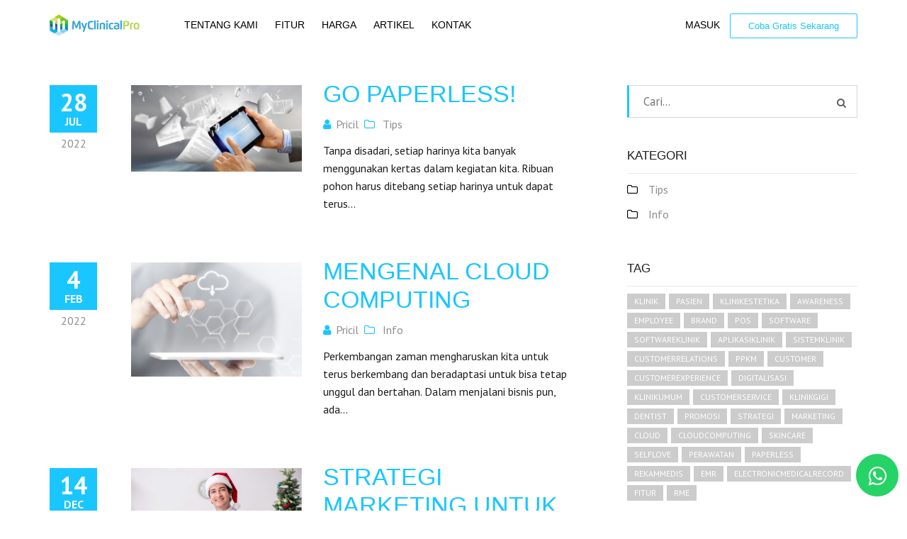

--- FILE ---
content_type: text/html; charset=UTF-8
request_url: https://myclinicalpro.com/artikel?tag=klinikgigi
body_size: 4555
content:
<!DOCTYPE html>
<!--[if IE 8]> <html lang="en" class="ie8 no-js"> <![endif]-->
<!--[if IE 9]> <html lang="en" class="ie9 no-js"> <![endif]-->
<!--[if !IE]><!-->
<html lang="id" >
<!--<![endif]-->
<!-- BEGIN HEAD -->
<head>
<meta charset="utf-8" />
    <meta name="csrf-token" content="EaFXPwTbVqauJWeuxsEWwlRVP1uO52fCUx0IT3Dk">
    <meta name="base-url" content="https://myclinicalpro.com">
    <meta name="viewport" content="width=device-width, initial-scale=1.0, maximum-scale=1.0, user-scalable=0" />
    <meta http-equiv="X-UA-Compatible" content="IE=edge">
    <title>Artikel MyClinicalPro</title>
    <meta name="author" content="MyClinicalPro" />
    <meta name="robots" content="index, follow, max-snippet:-1, max-image-preview:large, max-video-preview:-1" />
    <meta name="keyword" content="Program klinik, Software Klinik, Sistem Klinik, Aplikasi klinik, Sistem manajemen klinik, Sistem informasi manajemen klinik, Software klinik berbasis web, Sim Klinik, software klinik gigi, software klinik kecantikan, aplikasi rekam medis, aplikasi klinik, aplikasi klinik berbasis web, program klinik, software praktek dokter, practice management software, software klinik hewan, aplikasi klinik gigi, program klinik kecantikan, aplikasi apotek" />
    <meta name="description" content="Software Aplikasi Klinik MyClinicalPro" /><meta property="og:description" content="Software Aplikasi Klinik MyClinicalPro" /><meta name="twitter:description" content="Software Aplikasi Klinik MyClinicalPro" />
    <meta name="url" content="https://myclinicalpro.com/artikel" /><meta property="og:url" content="https://myclinicalpro.com/artikel" />
    <meta name="locale" content="id_ID" /><meta property="og:locale" content="id_ID" />
    <meta name="type" content="website" /><meta property="og:type" content="website" />
    <link rel="canonical" href="https://myclinicalpro.com" />
    <meta name="site_name" content="Myclinicalpro.com" /><meta property="og:site_name" content="Myclinicalpro.com" />
    <link rel="image_src" href="https://myclinicalpro.com/startuply/assets/img/apple-touch-icon-114x114.jpg" /><meta name="image" content="https://myclinicalpro.com/startuply/assets/img/apple-touch-icon-114x114.jpg" /><meta property="og:image" content="https://myclinicalpro.com/startuply/assets/img/apple-touch-icon-114x114.jpg" /><meta name="twitter:image" content="https://myclinicalpro.com/startuply/assets/img/apple-touch-icon-114x114.jpg" />
	<meta name="twitter:card" content="summary_large_image" />

    <link rel="stylesheet" type="text/css" href="https://myclinicalpro.com/startuply/assets/css/custom-animations.css" />
    <link rel="stylesheet" type="text/css" href="https://cdnjs.cloudflare.com/ajax/libs/font-awesome/4.7.0/css/font-awesome.min.css" />
    <link rel="stylesheet" type="text/css" href="https://myclinicalpro.com/startuply/assets/css/style.css" />
    <link rel="stylesheet" type="text/css" href="https://myclinicalpro.com/myclinicalpro/css/style.css?v=1768675439" />

    <!-- END THEME LAYOUT STYLES -->
    <link rel="shortcut icon" href="https://myclinicalpro.com/startuply/assets/img/apple-touch-icon.jpg">
    <link rel="apple-touch-icon" href="https://myclinicalpro.com/startuply/assets/img/apple-touch-icon.jpg">
    <link rel="apple-touch-icon" sizes="72x72" href="https://myclinicalpro.com/startuply/assets/img/apple-touch-icon-72x72.jpg">
    <link rel="apple-touch-icon" sizes="114x114" href="https://myclinicalpro.com/startuply/assets/img/apple-touch-icon-114x114.jpg">
        <link rel="stylesheet" type="text/css" href="https://myclinicalpro.com/myclinicalpro/css/article.css?v=1768675439"/>
<!-- Global site tag (gtag.js) - Google Analytics -->
        <script async src="https://www.googletagmanager.com/gtag/js?id=G-ELSDM0G5QQ"></script>
    <script>
        window.dataLayer = window.dataLayer || [];
        function gtag(){dataLayer.push(arguments);}
        gtag('js', new Date());

        gtag('config', 'G-ELSDM0G5QQ');
    </script>
    </head>
<!-- END HEAD -->
<body id="landing-page" class="landing-page waiting-list-page">
        <!-- BEGIN HEADER -->
    <!-- Preloader -->
    <div class="preloader-mask">
        <div class="preloader"><div class="spin base_clr_brd"><div class="clip left"><div class="circle"></div></div><div class="gap"><div class="circle"></div></div><div class="clip right"><div class="circle"></div></div></div></div>
    </div>

    <!-- Header -->
    <header>
        <nav class="navigation navigation-header">
            <div class="container">
                <div class="navigation-brand">
                    <div class="brand-logo">
                        <a href="https://myclinicalpro.com" class="logo"></a><a href="https://myclinicalpro.com/#home" class="logo logo-alt"></a>
                    </div>
                </div>
                <button class="navigation-toggle">
                    <span class="icon-bar"></span>
                    <span class="icon-bar"></span>
                    <span class="icon-bar"></span>
                </button>
                <div class="navigation-navbar collapsed">
                    <ul class="navigation-bar navigation-bar-left">
                                                                                            <li><a href="https://myclinicalpro.com/#mcp">Tentang Kami</a></li>
                                                                                                <li><a href="https://myclinicalpro.com/#feature">Fitur</a></li>
                                                                                                <li><a href="https://myclinicalpro.com/#price">Harga</a></li>
                                                                                                <li><a href="https://myclinicalpro.com/artikel">artikel</a></li>
                                                                                                <li><a href="https://myclinicalpro.com/#kontak">Kontak</a></li>
                                                                </ul>
                    <ul class="navigation-bar navigation-bar-right">
                                                                                                                            <li><a href="https://app.myclinicalpro.com">Masuk</a></li>
                                                                                                                                                                                                                            
                                <li class="featured"><a href="https://myclinicalpro.com/contact-wa/indra" target="_blank" class="btn btn-sm btn-outline-color">Coba Gratis Sekarang</a></li>
                                                                                            </ul>
                </div>
            </div>
        </nav>
    </header>    <!-- BEGIN HEADER MENU -->
        <!-- END HEADER MENU -->
        <!-- BEGIN CONTAINER -->
    
    
	<div class="container blog">
		<div class="col-md-9 col-lg-8 post-list">
									<article class="post">
				<span class="post-date base-clr-bg">
					<span class="post-day">28</span>
					<span class="post-month">Jul</span>
					<span class="post-year">2022</span>
				</span>

				<div class="post-content">
										<div class="post-thumbnail col-sm-5">
						<a href="https://myclinicalpro.com/artikel/go-paperless" title="Go Paperless!">
						<img src="https://myclinicalpro.com/myclinicalpro/img/article/going-paperless-cover (1)_1658993675.jpg" class="img-responsive" alt="">
						</a>
					</div>
										<div class="post-text-content col-sm-7">
						<h3 class="post-title"><a href="https://myclinicalpro.com/artikel/go-paperless" rel="bookmark">Go Paperless!</a></h3>

						<div class="post-meta">
							<span class="post-author"><i class="fa fa-user"></i>Pricil</span>
							<span class="post-cat"><i class="fa fa-folder-o"></i>
																										<a href="https://myclinicalpro.com/artikel?kategori=tips" rel="category tag">Tips</a>
														</div>

						<div class="post-preview">
														

Tanpa disadari, setiap harinya kita banyak menggunakan kertas dalam kegiatan kita. Ribuan pohon harus ditebang setiap harinya untuk dapat terus...
						</div>
					</div>
				</div>
			</article>
						<article class="post">
				<span class="post-date base-clr-bg">
					<span class="post-day">4</span>
					<span class="post-month">Feb</span>
					<span class="post-year">2022</span>
				</span>

				<div class="post-content">
										<div class="post-thumbnail col-sm-5">
						<a href="https://myclinicalpro.com/artikel/mengenal-cloud-computing" title="Mengenal cloud computing">
						<img src="https://myclinicalpro.com/myclinicalpro/img/article/cloud-system-tablet-background-smart-technology-remixed-media (1)_1643953045.jpg" class="img-responsive" alt="">
						</a>
					</div>
										<div class="post-text-content col-sm-7">
						<h3 class="post-title"><a href="https://myclinicalpro.com/artikel/mengenal-cloud-computing" rel="bookmark">Mengenal cloud computing</a></h3>

						<div class="post-meta">
							<span class="post-author"><i class="fa fa-user"></i>Pricil</span>
							<span class="post-cat"><i class="fa fa-folder-o"></i>
																										<a href="https://myclinicalpro.com/artikel?kategori=info" rel="category tag">Info</a>
														</div>

						<div class="post-preview">
														Perkembangan zaman mengharuskan kita untuk terus berkembang dan beradaptasi untuk bisa tetap unggul dan bertahan. Dalam menjalani bisnis pun, ada...
						</div>
					</div>
				</div>
			</article>
						<article class="post">
				<span class="post-date base-clr-bg">
					<span class="post-day">14</span>
					<span class="post-month">Dec</span>
					<span class="post-year">2021</span>
				</span>

				<div class="post-content">
										<div class="post-thumbnail col-sm-5">
						<a href="https://myclinicalpro.com/artikel/strategi-marketing-untuk-klinik-anda-di-akhir-tahun" title="Strategi marketing untuk klinik Anda di akhir tahun">
						<img src="https://myclinicalpro.com/myclinicalpro/img/article/Untitled design_1639461553.jpg" class="img-responsive" alt="">
						</a>
					</div>
										<div class="post-text-content col-sm-7">
						<h3 class="post-title"><a href="https://myclinicalpro.com/artikel/strategi-marketing-untuk-klinik-anda-di-akhir-tahun" rel="bookmark">Strategi marketing untuk klinik Anda di akhir tahun</a></h3>

						<div class="post-meta">
							<span class="post-author"><i class="fa fa-user"></i>Pricil</span>
							<span class="post-cat"><i class="fa fa-folder-o"></i>
																										<a href="https://myclinicalpro.com/artikel?kategori=tips" rel="category tag">Tips</a>
														</div>

						<div class="post-preview">
														Tidak terasa tahun 2021 sebentar lagi akan berakhir. Di penghujung tahun ini pastinya banyak yang akan merayakan dengan berkumpul dengan keluarga dan ...
						</div>
					</div>
				</div>
			</article>
						<article class="post">
				<span class="post-date base-clr-bg">
					<span class="post-day">10</span>
					<span class="post-month">Nov</span>
					<span class="post-year">2021</span>
				</span>

				<div class="post-content">
										<div class="post-thumbnail col-sm-5">
						<a href="https://myclinicalpro.com/artikel/tips-pasien-aman-saat-datang-ke-dokter-gigi" title="Tips pasien aman saat datang ke dokter gigi">
						<img src="https://myclinicalpro.com/myclinicalpro/img/article/106560_1636521171.jpg" class="img-responsive" alt="">
						</a>
					</div>
										<div class="post-text-content col-sm-7">
						<h3 class="post-title"><a href="https://myclinicalpro.com/artikel/tips-pasien-aman-saat-datang-ke-dokter-gigi" rel="bookmark">Tips pasien aman saat datang ke dokter gigi</a></h3>

						<div class="post-meta">
							<span class="post-author"><i class="fa fa-user"></i>Pricil</span>
							<span class="post-cat"><i class="fa fa-folder-o"></i>
																										<a href="https://myclinicalpro.com/artikel?kategori=tips" rel="category tag">Tips</a>
														</div>

						<div class="post-preview">
														Situasi pandemi ini membuat masyarakat khawatir saat harus berpergian keluar rumah, terutama kunjungan ke dokter gigi karena prosesnya mengharuskan...
						</div>
					</div>
				</div>
			</article>
								</div>



		<div class="sidebar col-md-3 col-lg-4">
			<div class="blog-widget blog-search">
				<form class="search-form" method="get" action="https://myclinicalpro.com/artikel">
					<input type="text" placeholder="Cari..." name="q" value="">
					<button type="submit" value="Cari" class="default"><i class="fa fa-search"></i></button>
				</form>
			</div>

			<div class="blog-widget blog-categories">
				<h6>KATEGORI</h6>
				<ul>
											<li class="categories-item"><span class="fa fa-folder-o"></span><a href="https://myclinicalpro.com/artikel?kategori=tips" title="Tips">Tips</a></li>
											<li class="categories-item"><span class="fa fa-folder-o"></span><a href="https://myclinicalpro.com/artikel?kategori=info" title="Info">Info</a></li>
									</ul>
			</div>

			<div class="blog-widget blog-tags">
				<h6>Tag</h6>
				<ul class="tags-list">
											<li class="tags-item"><a href="https://myclinicalpro.com/artikel?tag=klinik" title="klinik">klinik</a></li>
											<li class="tags-item"><a href="https://myclinicalpro.com/artikel?tag=pasien" title="pasien">pasien</a></li>
											<li class="tags-item"><a href="https://myclinicalpro.com/artikel?tag=klinikestetika" title="klinikestetika">klinikestetika</a></li>
											<li class="tags-item"><a href="https://myclinicalpro.com/artikel?tag=awareness" title="awareness">awareness</a></li>
											<li class="tags-item"><a href="https://myclinicalpro.com/artikel?tag=employee" title="Employee">Employee</a></li>
											<li class="tags-item"><a href="https://myclinicalpro.com/artikel?tag=brand" title="brand">brand</a></li>
											<li class="tags-item"><a href="https://myclinicalpro.com/artikel?tag=pos" title="POS">POS</a></li>
											<li class="tags-item"><a href="https://myclinicalpro.com/artikel?tag=software" title="Software">Software</a></li>
											<li class="tags-item"><a href="https://myclinicalpro.com/artikel?tag=softwareklinik" title="Softwareklinik">Softwareklinik</a></li>
											<li class="tags-item"><a href="https://myclinicalpro.com/artikel?tag=aplikasiklinik" title="Aplikasiklinik">Aplikasiklinik</a></li>
											<li class="tags-item"><a href="https://myclinicalpro.com/artikel?tag=sistemklinik" title="SistemKlinik">SistemKlinik</a></li>
											<li class="tags-item"><a href="https://myclinicalpro.com/artikel?tag=customerrelations" title="customerrelations">customerrelations</a></li>
											<li class="tags-item"><a href="https://myclinicalpro.com/artikel?tag=ppkm" title="PPKM">PPKM</a></li>
											<li class="tags-item"><a href="https://myclinicalpro.com/artikel?tag=customer" title="Customer">Customer</a></li>
											<li class="tags-item"><a href="https://myclinicalpro.com/artikel?tag=customerexperience" title="Customerexperience">Customerexperience</a></li>
											<li class="tags-item"><a href="https://myclinicalpro.com/artikel?tag=digitalisasi" title="Digitalisasi">Digitalisasi</a></li>
											<li class="tags-item"><a href="https://myclinicalpro.com/artikel?tag=klinikumum" title="Klinikumum">Klinikumum</a></li>
											<li class="tags-item"><a href="https://myclinicalpro.com/artikel?tag=customerservice" title="CustomerService">CustomerService</a></li>
											<li class="tags-item"><a href="https://myclinicalpro.com/artikel?tag=klinikgigi" title="KlinikGigi">KlinikGigi</a></li>
											<li class="tags-item"><a href="https://myclinicalpro.com/artikel?tag=dentist" title="Dentist">Dentist</a></li>
											<li class="tags-item"><a href="https://myclinicalpro.com/artikel?tag=promosi" title="promosi">promosi</a></li>
											<li class="tags-item"><a href="https://myclinicalpro.com/artikel?tag=strategi" title="strategi">strategi</a></li>
											<li class="tags-item"><a href="https://myclinicalpro.com/artikel?tag=marketing" title="marketing">marketing</a></li>
											<li class="tags-item"><a href="https://myclinicalpro.com/artikel?tag=cloud" title="cloud">cloud</a></li>
											<li class="tags-item"><a href="https://myclinicalpro.com/artikel?tag=cloudcomputing" title="cloudcomputing">cloudcomputing</a></li>
											<li class="tags-item"><a href="https://myclinicalpro.com/artikel?tag=skincare" title="skincare">skincare</a></li>
											<li class="tags-item"><a href="https://myclinicalpro.com/artikel?tag=selflove" title="selflove">selflove</a></li>
											<li class="tags-item"><a href="https://myclinicalpro.com/artikel?tag=perawatan" title="perawatan">perawatan</a></li>
											<li class="tags-item"><a href="https://myclinicalpro.com/artikel?tag=paperless" title="paperless">paperless</a></li>
											<li class="tags-item"><a href="https://myclinicalpro.com/artikel?tag=rekammedis" title="rekammedis">rekammedis</a></li>
											<li class="tags-item"><a href="https://myclinicalpro.com/artikel?tag=emr" title="emr">emr</a></li>
											<li class="tags-item"><a href="https://myclinicalpro.com/artikel?tag=electronicmedicalrecord" title="electronicmedicalrecord">electronicmedicalrecord</a></li>
											<li class="tags-item"><a href="https://myclinicalpro.com/artikel?tag=fitur" title="fitur">fitur</a></li>
											<li class="tags-item"><a href="https://myclinicalpro.com/artikel?tag=rme" title="RME">RME</a></li>
									</ul>
			</div>
		</div>
	</div>
    <a href="https://myclinicalpro.com/contact-wa/indra" class="wa-float" target="_blank">
        <i class="fa fa-whatsapp my-float"></i>
    </a>
    <footer id="kontak" class="footer light-text">
        <div class="container">
            <div class="footer-content row">
                <div class="col-sm-4 col-xs-12">
                    <strong><h4 class="light-text"><b>Kontak Kami</b></h4></strong>
                    <ul class="list-unstyled">
                        <li><span class="icon icon-chat-messages-14"></span><a style="color: #fff" href="mailto:sales@myclinicalpro.com">sales@myclinicalpro.com</a></li>
                        <li><span class="icon icon-seo-icons-34"></span>Permata Regency<br>
                            Jl. H. Kelik, <br>
                            Kembangan<br>
                            Jakarta Barat, 11630
                        </li>
                        <li class="our-contact"><span class="icon icon-seo-icons-17"></span>0811 1386 800 (Indra)</li>
                        <li class="our-contact"><span class=""></span>0811 5406 909 (Anton)</li>
                    </ul>
                </div>
                <div class="col-sm-4 social-wrap col-xs-12">
                </div>
                <div class="col-sm-4 col-xs-12">
                    <!-- <strong><h4>Our Contacts</h4></strong>
                    <ul class="list-unstyled">
                        <li><span class="icon icon-chat-messages-14"></span><a href="mailto:sales@myclinicalpro.com">sales@myclinicalpro.com</a></li>
                        <li><span class="icon icon-seo-icons-34"></span>APL Tower 25th Floor, CoHive<br>
                            Jl. Tj. Duren Timur II, <br>
                            Grogol Petamburan<br>
                            Jakarta Barat, 11470
                        </li>
                        <li><span class="icon icon-seo-icons-17"></span>0811 5406 909</li>
                    </ul> -->
                </div>
            </div>
        </div>
        <div class="copyright">MyClinicalPro © <script>document.write(new Date().getFullYear())</script> All rights reserved.</div>
    </footer>

    <div class="back-to-top"><i class="fa fa-angle-up fa-3x"></i></div>        


        <!-- END FOOTER -->
    <!--[if lt IE 9]>
        <script type="text/javascript" src="assets/js/jquery-1.11.3.min.js?ver=1"></script>
    <![endif]-->
    <!--[if (gte IE 9) | (!IE)]><!-->
        <script type="text/javascript" src="https://myclinicalpro.com/startuply/assets/js/jquery-2.1.4.min.js?ver=1"></script>
    <!--<![endif]-->

    <script type="text/javascript" src="https://myclinicalpro.com/startuply/assets/js/bootstrap.min.js"></script>
    <script type="text/javascript" src="https://myclinicalpro.com/startuply/assets/js/jquery.flexslider-min.js"></script>
    <script type="text/javascript" src="https://myclinicalpro.com/startuply/assets/js/jquery.appear.js"></script>
    <script type="text/javascript" src="https://myclinicalpro.com/startuply/assets/js/jquery.plugin.js"></script>
    <script type="text/javascript" src="https://myclinicalpro.com/startuply/assets/js/jquery.countdown.js"></script>
    <script type="text/javascript" src="https://myclinicalpro.com/startuply/assets/js/jquery.waypoints.min.js"></script>
    <script type="text/javascript" src="https://myclinicalpro.com/startuply/assets/js/jquery.validate.min.js"></script>
    <script type="text/javascript" src="https://myclinicalpro.com/startuply/assets/js/toastr.min.js"></script>
    <script type="text/javascript" src="https://myclinicalpro.com/startuply/assets/js/startuply.js?v=1768675439"></script>
    <script type="text/javascript" src="https://myclinicalpro.com/myclinicalpro/js/mcp.js?v=1768675439"></script>
                
    <script type="text/javascript">
	$(function(){
		$(".post-body img").addClass("post-image")
		$(".post-body img").addClass("img-responsive")
	})
</script>
    </body>

</html>


--- FILE ---
content_type: text/css
request_url: https://myclinicalpro.com/startuply/assets/css/style.css
body_size: 174720
content:
@import url(https://fonts.googleapis.com/css?family=PT+Sans:400,700,400italic,700italic);
@import "lib/font-lineicons.css";
@import "lib/toastr.min.css";
@import "lib/bootstrap.min.css";

/* ================================================
// ************************************************
//
// Startuply v2.0 by Vivaco
//
// ************************************************
================================================ */

/* ================================================
//
// Libraries
//
================================================ */

/* ------------------------------------------------
    CSS Reset
------------------------------------------------ */

html,
body,
div,
span,
applet,
object,
iframe,
h1,
h2,
h3,
h4,
h5,
h6,
p,
blockquote,
pre,
a,
abbr,
acronym,
address,
big,
cite,
code,
del,
dfn,
em,
img,
ins,
kbd,
q,
s,
samp,
small,
strike,
strong,
sub,
sup,
tt,
var,
b,
u,
i,
center,
dl,
dt,
dd,
ol,
ul,
li,
fieldset,
form,
label,
legend,
table,
caption,
tbody,
tfoot,
thead,
tr,
th,
td,
article,
aside,
canvas,
details,
embed,
figure,
figcaption,
footer,
header,
hgroup,
menu,
nav,
output,
ruby,
section,
summary,
time,
mark,
audio,
video {
	margin: 0;
	padding: 0;
	border: 0;
	font-size: 100%;
	vertical-align: baseline;
}

/* HTML5 display-role reset for older browsers */

article,
aside,
details,
figcaption,
figure,
footer,
header,
hgroup,
menu,
nav,
section {
	display: block;
}

body {
	line-height: 1;
}

ol,
ul {
	list-style: none;
}

blockquote,
q {
	quotes: none;
}

blockquote:before,
blockquote:after,
q:before,
q:after {
	content: '';
	content: none;
}

table {
	border-collapse: collapse;
	border-spacing: 0;
}

* {
	-webkit-box-sizing: border-box;
	-moz-box-sizing: border-box;
	box-sizing: border-box;
}

/* ================================================
// ************************************************
//
// Startuply Custom Styles
//
// ************************************************
================================================ */

/* ----------------------------------------------------------------------------
    Typography
---------------------------------------------------------------------------- */

* {
	-webkit-font-smoothing: antialiased !important;
}

body {
	font-family: "PT Sans", Arial, "Helvetica Neue", Helvetica, sans-serif;
	font-size: 16px;
	font-weight: 400;
	color: #1d1d1d;
	line-height: 1.5625;
}

.thin {
	font-weight: 300;
}

.base-font {
	font-family: "PT Sans", Arial, "Helvetica Neue", Helvetica, sans-serif;
}

.heading-font,
.team-member .position {
	font-family: "Lato", "Helvetica Neue", Arial, Helvetica, sans-serif;
}

.uppercase {
	text-transform: uppercase;
}

h1 {
	font-size: 58px;
}

h2 {
	font-size: 45px;
}

h3 {
	font-size: 34px;
}

h4 {
	font-size: 28px;
}

h5 {
	font-size: 24px;
}

h6 {
	font-size: 17px;
}

.heading {
	font-size: 16px;
}

h1,
h2,
h3,
h4,
h5,
h6,
.heading {
	display: block;
	font-family: "Lato", "Helvetica Neue", Arial, Helvetica, sans-serif;
	line-height: 1.1;
}

h1,
h2,
h3,
h4,
h5,
h6 {
	margin: 20px 0 15px;
	font-weight: 300;
}

h6 {
	margin: 20px 0 10px;
}

.heading {
	margin: 0 0 10px;
	font-weight: 400;
}

.sub-title {
	margin-bottom: 20px;
	font-weight: 300;
}

.sub-title,
.sub-title.alt {
	font-family: "PT Sans", Arial, "Helvetica Neue", Helvetica, sans-serif;
	font-size: 16px;
	line-height: 25px;
}

.sub-title.alt {
	color: #b5b5b5;
}

.sub-title.big {
	font-family: "Lato", "Helvetica Neue", Arial, Helvetica, sans-serif;
	font-size: 23px;
	line-height: 30px;
}

p {
	margin: 0 0 10px;
	line-height: 25px;
}

.sub-header {
	margin-bottom: 30px;
}

strong {
	font-family: "Lato", "Helvetica Neue", Arial, Helvetica, sans-serif;
	font-weight: 700;
}

small {
	font-weight: 300;
	font-size: 15px;
}

a {
	-webkit-transition: color 0.2s ease;
	-moz-transition: color 0.2s ease;
	-o-transition: color 0.2s ease;
	transition: color 0.2s ease;
	text-decoration: none;
}

a:hover,
a:active,
a:focus {
	text-decoration: none;
	outline: none;
	color: #00ade6;
}

span {
	font-family: inherit;
	font-size: inherit;
	font-weight: inherit;
	line-height: inherit;
	color: inherit;
}

.align-left {
	text-align: left;
}

.align-right {
	text-align: right;
}

.align-center {
	text-align: center;
}

.light-text {
	color: #ffffff;
}

.light-text .sub-heading {
	color: #ffffff;
}

.light-text .fa {
	color: inherit;
}

.dark-text {
	color: #000000;
}

.dark-text .fa {
	color: inherit;
}

/* ----------------------------------------------------------------------------
    Common styles
---------------------------------------------------------------------------- */

.clearfix {
	zoom: 1;
}

.clearfix:before,
.clearfix:after {
	content: "";
	display: table;
}

.clearfix:after {
	clear: both;
}

body {
	overflow-x: hidden;
	min-height: 100px;
}

body > .container {
	padding-top: 65px;
}

.base-clr-bd,
.preloader-mask .preloader .spin,
.btn,
button:not(.default),
input[type=button]:not(.default),
input[type=submit]:not(.default),
.dropdown-toggle,
.dropdown-menu,
.well,
.form .form-control,
.form.form-outline.form-outline-black .btn.btn-outline:hover,
.form.form-outline.form-outline-black .btn.btn-outline:active,
textarea,
input[type=text],
input[type=url],
input[type=tel],
input[type=number],
input[type=color],
input[type=email],
input[type=email],
input[type=password],
.flex-manual .switch.flex-active,
.team-member .socials-block > li a,
.cart-checkout-navigation-list > li.active .cart-checkout-navigation-list-item-link,
.cart-checkout-navigation-list-item-link:after,
.payment-method .pseudo-radio,
.navigation-header .navigation-bar.navigation-bar-left > li.active > a,
.navigation-bar > .dropdown:not(.featured) > .dropdown-toggle:before,
.navigation-header .navigation-bar li.dropdown:not(.featured),
.navigation-header.white-dropdown .navigation-bar li.dropdown:not(.featured),
.navigation-header .navigation-bar li.dropdown:not(.featured) > .dropdown-menu > .dropdown,
.navigation-header.white-dropdown .navigation-bar li.dropdown:not(.featured) > .dropdown-menu > .dropdown,
.fixed-menu .navigation-header .btn.btn-outline,
.fixed-menu .navigation-header .navigation-bar.navigation-bar-left > li.active:not(.featured) > a,
.fixed-menu .navigation-header.white-dropdown .navigation-bar.navigation-bar-left > li.active:not(.featured) > a,
.navigation-header.white-header .btn.btn-outline,
.form-register.form-register-small .form-control {
	border-color: #1ac6ff;
}

.base-clr-bg,
.btn:hover,
button:not(.default):hover,
input[type=button]:not(.default):hover,
input[type=submit]:not(.default):hover,
.btn:focus,
button:not(.default):focus,
input[type=button]:not(.default):focus,
input[type=submit]:not(.default):focus,
.btn.hovered,
button:not(.default).hovered,
input[type=button]:not(.default).hovered,
input[type=submit]:not(.default).hovered,
.btn.btn-solid,
button:not(.default).btn-solid,
input[type=button]:not(.default).btn-solid,
input[type=submit]:not(.default).btn-solid,
.btn.btn-outline-color:hover,
button:not(.default).btn-outline-color:hover,
input[type=button]:not(.default).btn-outline-color:hover,
input[type=submit]:not(.default).btn-outline-color:hover,
.btn.btn-outline-color:focus,
button:not(.default).btn-outline-color:focus,
input[type=button]:not(.default).btn-outline-color:focus,
input[type=submit]:not(.default).btn-outline-color:focus,
.btn.btn-outline-color:active,
button:not(.default).btn-outline-color:active,
input[type=button]:not(.default).btn-outline-color:active,
input[type=submit]:not(.default).btn-outline-color:active,
.btn.btn-outline-color.hovered,
button:not(.default).btn-outline-color.hovered,
input[type=button]:not(.default).btn-outline-color.hovered,
input[type=submit]:not(.default).btn-outline-color.hovered,
.btn.btn-outline-color.pressed,
button:not(.default).btn-outline-color.pressed,
input[type=button]:not(.default).btn-outline-color.pressed,
input[type=submit]:not(.default).btn-outline-color.pressed,
.dropdown-menu li a:hover,
.dropdown-menu li a:focus,
.dropdown-menu li.active a,
.dropdown-menu li.active a:hover,
.dropdown-menu li.active a:focus,
.nav-tabs > li > a:hover,
.nav-tabs > li > a:active,
.nav-tabs > li > a:focus,
.nav-tabs.alt > li > a:hover,
.nav-tabs.alt > li > a:active,
.nav-tabs.alt > li > a:focus,
.nav-tabs.alt > li.active a,
.panel-group .panel .panel-heading a,
.table > thead > tr > th,
.thumb-wrapper .overlay,
.progress-wrapper .progress .progress-bar,
.team-member .overlay-wrapper:before,
.team-member .socials-block > li a,
.long-block,
.featured-tab li.active > a .tab-info,
.featured-tab li.active > a .tab-icon,
.package-column:hover,
.package-column.featured,
.post-thumbnail a:after,
.blog-tags .tags-item a:hover,
.blog-tags .tags-item a:active,
.blog-tags .tags-item a:focus,
.product-list.material-view .product:hover .product-price-wrapper:before,
.product-slider .bx-controls-direction a:hover,
.cart-checkout-navigation-list > li:hover .cart-checkout-navigation-list-item-link:before,
.cart-checkout-navigation-list > li.active .cart-checkout-navigation-list-item-link:before,
.cart-list thead th:before,
.payment-confirm .table thead th:before,
.cart-list-item-meta:before,
.cart-list-item-remove,
.payment-method:before,
.payment-method .pseudo-radio:after,
.navigation-header .navigation-toggle .icon-bar,
.fixed-menu .navigation-header .btn.btn-outline:hover,
.fixed-menu .navigation-header .btn.btn-outline:active,
.navigation-header.white-header .btn.btn-outline:hover,
.navigation-header.white-header .btn.btn-outline:active,
.static-header.waiting-list-version ul li:before,
.color-landing-page .static-header,
.color-landing-page .newsletter-section,
.color-landing-page .feedback-section,
.color-landing-page .footer {
	background-color: #1ac6ff;
}

.base-clr-txt,
.highlight,
a,
.fa,
.icon,
blockquote:before,
blockquote:after,
.btn,
button:not(.default),
input[type=button]:not(.default),
input[type=submit]:not(.default),
.btn.btn-outline:active,
button:not(.default).btn-outline:active,
input[type=button]:not(.default).btn-outline:active,
input[type=submit]:not(.default).btn-outline:active,
.btn.btn-outline:hover,
button:not(.default).btn-outline:hover,
input[type=button]:not(.default).btn-outline:hover,
input[type=submit]:not(.default).btn-outline:hover,
.btn.btn-outline:focus,
button:not(.default).btn-outline:focus,
input[type=button]:not(.default).btn-outline:focus,
input[type=submit]:not(.default).btn-outline:focus,
.btn.btn-outline.hovered,
button:not(.default).btn-outline.hovered,
input[type=button]:not(.default).btn-outline.hovered,
input[type=submit]:not(.default).btn-outline.hovered,
.btn.btn-outline.pressed,
button:not(.default).btn-outline.pressed,
input[type=button]:not(.default).btn-outline.pressed,
input[type=submit]:not(.default).btn-outline.pressed,
.btn.btn-no-border:hover,
button:not(.default).btn-no-border:hover,
input[type=button]:not(.default).btn-no-border:hover,
input[type=submit]:not(.default).btn-no-border:hover,
.btn.btn-no-border:active,
button:not(.default).btn-no-border:active,
input[type=button]:not(.default).btn-no-border:active,
input[type=submit]:not(.default).btn-no-border:active,
.btn.btn-no-border:focus,
button:not(.default).btn-no-border:focus,
input[type=button]:not(.default).btn-no-border:focus,
input[type=submit]:not(.default).btn-no-border:focus,
.btn.btn-no-border.hovered,
button:not(.default).btn-no-border.hovered,
input[type=button]:not(.default).btn-no-border.hovered,
input[type=submit]:not(.default).btn-no-border.hovered,
.btn.btn-no-border.pressed,
button:not(.default).btn-no-border.pressed,
input[type=button]:not(.default).btn-no-border.pressed,
input[type=submit]:not(.default).btn-no-border.pressed,
.well h1,
.well h2,
.well h3,
.well h4,
.well h5,
.well h6,
.well .heading,
.well .icon,
.form.form-outline.form-outline-black .btn.btn-outline:hover,
.form.form-outline.form-outline-black .btn.btn-outline:active,
.team-member .name,
.team-member .socials-block > li .fa,
.featured-tab li > a .tab-title,
.package-column .package-price,
.countdown .counter:after,
.countdown .counter .stat-info,
.countdown .counter .stat,
.post-title a:hover,
.post-meta span > a:hover,
.post-meta span > a:active,
.post-meta span > a:focus,
.product-list.material-view .product-controls .btn:hover,
.product-list.material-view .product-controls .btn:active,
.product-list.material-view .product-controls .btn:focus,
.cart-checkout-navigation-list > li:hover .cart-checkout-navigation-list-item-link,
.cart-checkout-navigation-list > li.active .cart-checkout-navigation-list-item-link,
.cart-list-item-amount,
.billing-details-form .result .cart-ammount,
.navigation-header .navigation-bar > li:not(.featured) > a:hover,
.navigation-header .navigation-bar.navigation-bar-left > li.active > a,
.navigation-header .navigation-bar li.dropdown:not(.featured).opened > .dropdown-toggle,
.navigation-header.white-dropdown .navigation-bar li.dropdown:not(.featured).opened > .dropdown-toggle,
.navigation-header .navigation-bar li.dropdown:not(.featured) > .dropdown-menu > .dropdown.opened > .dropdown-toggle,
.navigation-header.white-dropdown .navigation-bar li.dropdown:not(.featured) > .dropdown-menu > .dropdown.opened > .dropdown-toggle,
.navigation-bar .dropdown-menu > li:hover > a,
.fixed-menu .navigation-header .btn.btn-outline,
.fixed-menu .navigation-header .navigation-bar.navigation-bar-left > li.active:not(.featured) > a,
.fixed-menu .navigation-header.white-dropdown .navigation-bar.navigation-bar-left > li.active:not(.featured) > a,
.navigation-header.white-header .btn.btn-outline,
.footer .list-inline li .icon,
.footer .list-unstyled li .icon,
.social-icons li .social,
.color-landing-page .guarantee-block,
.color-landing-page .guarantee-section .fa,
.color-landing-page .features-section .fa,
.color-landing-page .guarantee-section .icon,
.color-landing-page .features-section .icon,
.package-column:hover > .package-detail .btn.btn-outline-color:hover,
.package-column:hover > .package-link .btn.btn-outline-color:hover,
.package-column.featured > .package-detail .btn.btn-outline-color:hover,
.package-column:hover > .package-detail .btn.btn-outline-color:focus,
.package-column:hover > .package-link .btn.btn-outline-color:focus,
.package-column.featured > .package-detail .btn.btn-outline-color:focus, .package-column .fa {
	color: #1ac6ff;
}

::selection {
	color: #ffffff;
	background-color: #1ac6ff;
}

::-moz-selection {
	color: #ffffff;
	background-color: #1ac6ff;
}

.bg-low-poly,
div.bg-low-poly,
footer.bg-low-poly,
section.bg-low-poly {
	background-image: url("../img/background/low_poly_background.jpg");
	background-repeat: no-repeat;
	background-position: center top;
}

hr {
	display: inline-block;
	width: 100%;
	height: 1px;
	border: none;
	background-color: #e9e9e9;
}

hr.no-margin {
	margin: 0;
}

.visible {
	opacity: 1;
}

.section {
	position: relative;
	min-height: 50px;
	padding: 30px 0;
}

.icon,
.fa {
	line-height: 1;
}

blockquote {
	position: relative;
	margin: 0 1px;
	display: block;
	padding: 0 100px;
	font-family: "Lato", "Helvetica Neue", Arial, Helvetica, sans-serif;
	font-size: 17px;
	font-weight: 300;
	text-align: center;
	line-height: 1.6;
	border: none;
}

blockquote:before,
blockquote:after {
	font-family: "line-icons";
	position: absolute;
	top: 25%;
}

blockquote:before {
	left: 0;
	content: url('../img/icon/quotes-a.png');
}

blockquote:after {
	right: 0;
	content: url('../img/icon/quotes-b.png');
}

.logo-placeholder {
	margin: 20px 10px;
	display: inline-block;
	font-family: Impact, sans-serif;
	font-size: 45px;
	color: rgba(255, 255, 255, 0.6);
}

.logo-placeholder:first-child {
	margin-left: 0;
}

.home-image.notebook {
	margin-top: 20px;
}

.home-image.iPhone {
	margin-top: -30px;
}

.section .section-header {
	margin: 30px 0 80px;
}

/* ----------------------------------------------------------------------------
    Style switcher
---------------------------------------------------------------------------- */

.style-switcher {
	-webkit-box-shadow: 0 2px 5px rgba(0, 0, 0, 0.1);
	-moz-box-shadow: 0 2px 5px rgba(0, 0, 0, 0.1);
	box-shadow: 0 2px 5px rgba(0, 0, 0, 0.1);
	position: fixed;
	left: -225px;
	top: 200px;
	display: block;
	width: 225px;
	padding: 10px 20px 20px;
	background-color: #ffffff;
	border: 2px solid #f0f0f0;
	z-index: 9999;
}

.style-switcher .style-toggle {
	-webkit-border-radius: 5%;
	-webkit-background-clip: padding-box;
	-moz-border-radius: 5%;
	-moz-background-clip: padding;
	border-radius: 5%;
	background-clip: padding-box;
	position: absolute;
	top: 32px;
	right: -52px;
	margin-left: -2px;
	display: block;
	width: 50px;
	height: 50px;
	text-align: center;
	line-height: 50px;
	background-color: rgba(0, 0, 0, 0.3);
}

.style-switcher .style-toggle .fa {
	color: #ffffff;
}

.style-switcher .template-set-color {
	zoom: 1;
	margin-bottom: 8px;
	width: 100%;
	list-style: none;
	padding-left: 0;
}

.style-switcher .template-set-color:before,
.style-switcher .template-set-color:after {
	content: "";
	display: table;
}

.style-switcher .template-set-color:after {
	clear: both;
}

.style-switcher .template-set-color > li {
	float: left;
	display: inline-block;
}

.style-switcher .template-set-color .color {
	-webkit-border-radius: 5px;
	-webkit-background-clip: padding-box;
	-moz-border-radius: 5px;
	-moz-background-clip: padding;
	border-radius: 5px;
	background-clip: padding-box;
	display: block;
	padding: 15px;
	margin-right: 5px;
	font-size: 12px;
	text-transform: uppercase;
	line-height: normal;
	color: #ffffff;
	background-color: #606060;
}

.style-switcher .template-set-color .color.pink {
	background-color: #ff5f9b;
}

.style-switcher .template-set-color .color.green {
	background-color: #39c8b7;
}

.style-switcher .template-set-color .color.blue {
	background-color: #1ac6ff;
}

.style-switcher .template-set-color .color.berry {
	background-color: #fe6760;
}

.style-switcher .template-set-color .color.orange {
	background-color: #ff7200;
}

.style-switcher .template-animations-switch input[type="checkbox"] {
	display: none;
}

.style-switcher .template-animations-switch input[type="checkbox"] + label {
	-webkit-transition: background 0.2s ease, color 0.2s ease;
	-moz-transition: background 0.2s ease, color 0.2s ease;
	-o-transition: background 0.2s ease, color 0.2s ease;
	transition: background 0.2s ease, color 0.2s ease;
	position: relative;
	display: block;
	width: 65px;
	height: 32px;
	font-family: "Lato", "Helvetica Neue", Arial, Helvetica, sans-serif;
	font-size: 13px;
	font-weight: 700;
	text-transform: uppercase;
	border-radius: 16px;
	background: #f0f0f0;
	cursor: pointer;
	overflow: hidden;
}

.style-switcher .template-animations-switch input[type="checkbox"] + label:before,
.style-switcher .template-animations-switch input[type="checkbox"] + label:after {
	-webkit-box-sizing: border-box;
	-moz-box-sizing: border-box;
	box-sizing: border-box;
	-webkit-transition: left 0.2s ease, right 0.2s ease;
	-moz-transition: left 0.2s ease, right 0.2s ease;
	-o-transition: left 0.2s ease, right 0.2s ease;
	transition: left 0.2s ease, right 0.2s ease;
	position: absolute;
	top: 0;
	display: block;
	width: 35px;
	height: 100%;
	line-height: 32px;
}

.style-switcher .template-animations-switch input[type="checkbox"] + label:before {
	content: "Off";
	left: 0;
	color: #a3a3a3;
	text-align: center;
}

.style-switcher .template-animations-switch input[type="checkbox"] + label:after {
	content: 'On';
	right: -32px;
	color: #ffffff;
	padding-left: 5px;
}

.style-switcher .template-animations-switch input[type="checkbox"] + label > i {
	-webkit-transition: right 0.2s ease;
	-moz-transition: right 0.2s ease;
	-o-transition: right 0.2s ease;
	transition: right 0.2s ease;
	position: absolute;
	top: 3px;
	right: 4px;
	display: block;
	width: 26px;
	height: 26px;
	border-radius: 13px;
	background-color: #ffffff;
}

.style-switcher .template-animations-switch input[type="checkbox"]:checked + label {
	background-color: #92c83c;
}

.style-switcher .template-animations-switch input[type="checkbox"]:checked + label:before {
	left: -32px;
}

.style-switcher .template-animations-switch input[type="checkbox"]:checked + label:after {
	right: 0;
}

.style-switcher .template-animations-switch input[type="checkbox"]:checked + label > i {
	right: 35px;
}

/* ----------------------------------------------------------------------------
    Preloader
---------------------------------------------------------------------------- */

.preloader-mask {
	position: fixed;
	top: 0;
	left: 0;
	right: 0;
	bottom: 0;
	background-color: #f7f7f7;
	z-index: 10000;
	height: 100%;
}

.preloader-mask .preloader {
	-webkit-animation: container-rotate 1.4s linear infinite;
	-moz-animation: container-rotate 1.4s linear infinite;
	-o-animation: container-rotate 1.4s linear infinite;
	animation: container-rotate 1.4s linear infinite;
	display: inline-block;
	position: absolute;
	top: 50%;
	left: 50%;
	margin: -18px 0 0 -18px;
	width: 36px;
	height: 36px;
}

.preloader-mask .preloader .spin {
	-webkit-animation: fill-unfill-rotate 4.8s cubic-bezier(0.4, 0, 0.2, 1) infinite both;
	-moz-animation: fill-unfill-rotate 4.8s cubic-bezier(0.4, 0, 0.2, 1) infinite both;
	-o-animation: fill-unfill-rotate 4.8s cubic-bezier(0.4, 0, 0.2, 1) infinite both;
	animation: fill-unfill-rotate 4.8s cubic-bezier(0.4, 0, 0.2, 1) infinite both;
	position: absolute;
	width: 100%;
	height: 100%;
	opacity: 1;
}

.preloader-mask .preloader .circle {
	border-radius: 50%;
}

.preloader-mask .preloader .gap {
	position: absolute;
	top: 0;
	left: 45%;
	width: 10%;
	height: 100%;
	overflow: hidden;
	border-color: inherit;
}

.preloader-mask .preloader .gap .circle {
	width: 1000%;
	left: -450%;
}

.preloader-mask .preloader .clip {
	position: relative;
	display: inline-block;
	width: 50%;
	height: 100%;
	overflow: hidden;
	border-color: inherit;
}

.preloader-mask .preloader .clip .circle {
	-webkit-animation: none;
	-moz-animation: none;
	-o-animation: none;
	animation: none;
	position: absolute;
	top: 0;
	right: 0;
	bottom: 0;
	width: 200%;
	height: 100%;
	border-width: 3px;
	border-style: solid;
	border-color: inherit;
	border-bottom-color: transparent;
	border-radius: 50%;
}

.preloader-mask .preloader .clip.left .circle {
	-webkit-transform: rotate(129deg);
	-moz-transform: rotate(129deg);
	-o-transform: rotate(129deg);
	-ms-transform: rotate(129deg);
	transform: rotate(129deg);
	-webkit-animation: left-spin 1.2s cubic-bezier(0.4, 0, 0.2, 1) infinite both;
	-moz-animation: left-spin 1.2s cubic-bezier(0.4, 0, 0.2, 1) infinite both;
	-o-animation: left-spin 1.2s cubic-bezier(0.4, 0, 0.2, 1) infinite both;
	animation: left-spin 1.2s cubic-bezier(0.4, 0, 0.2, 1) infinite both;
	left: 0;
	border-right-color: transparent;
}

.preloader-mask .preloader .clip.right .circle {
	-webkit-transform: rotate(-129deg);
	-moz-transform: rotate(-129deg);
	-o-transform: rotate(-129deg);
	-ms-transform: rotate(-129deg);
	transform: rotate(-129deg);
	-webkit-animation: right-spin 1.2s cubic-bezier(0.4, 0, 0.2, 1) infinite both;
	-moz-animation: right-spin 1.2s cubic-bezier(0.4, 0, 0.2, 1) infinite both;
	-o-animation: right-spin 1.2s cubic-bezier(0.4, 0, 0.2, 1) infinite both;
	animation: right-spin 1.2s cubic-bezier(0.4, 0, 0.2, 1) infinite both;
	left: -100%;
	border-left-color: transparent;
}

/* ----------------------------------------------------------------------------
    Buttons
---------------------------------------------------------------------------- */

.btn,
button:not(.default),
input[type=button]:not(.default),
input[type=submit]:not(.default) {
	-webkit-border-radius: 3px;
	-webkit-background-clip: padding-box;
	-moz-border-radius: 3px;
	-moz-background-clip: padding;
	border-radius: 3px;
	background-clip: padding-box;
	-webkit-transition: color 0.2s ease, border 0.2s ease, background 0.2s ease, -webkit-box-shadow 0.2s ease;
	-moz-transition: color 0.2s ease, border 0.2s ease, background 0.2s ease, -moz-box-shadow 0.2s ease;
	-o-transition: color 0.2s ease, border 0.2s ease, background 0.2s ease, box-shadow 0.2s ease;
	transition: color 0.2s ease, border 0.2s ease, background 0.2s ease, box-shadow 0.2s ease;
	position: relative;
	margin: 0 7px;
	display: inline-block;
	min-width: 144px;
	max-width: 100%;
	padding: 15px 25px;
	font-family: "Lato", "Helvetica Neue", Arial, Helvetica, sans-serif;
	font-size: 14px;
	font-weight: 500;
	text-transform: uppercase;
	line-height: 1;
	border-width: 1px;
	border-style: solid;
	background-color: transparent;
}

.btn .fa,
button:not(.default) .fa,
input[type=button]:not(.default) .fa,
input[type=submit]:not(.default) .fa {
	margin-right: 0.3em;
	padding-right: 4px;
}

.btn.btn-lg,
button:not(.default).btn-lg,
input[type=button]:not(.default).btn-lg,
input[type=submit]:not(.default).btn-lg {
	min-width: 160px;
	padding: 19px 50px;
	font-size: 17px;
	line-height: 20px;
}

.btn.btn-sm,
button:not(.default).btn-sm,
input[type=button]:not(.default).btn-sm,
input[type=submit]:not(.default).btn-sm {
	min-width: 94px;
	padding: 11px 20px;
	font-size: 13px;
	border-radius: 2px;
}

.btn.btn-block,
button:not(.default).btn-block,
input[type=button]:not(.default).btn-block,
input[type=submit]:not(.default).btn-block {
	margin-left: auto;
	margin-right: auto;
	display: block;
	width: auto;
}

.btn:hover,
button:not(.default):hover,
input[type=button]:not(.default):hover,
input[type=submit]:not(.default):hover,
.btn:focus,
button:not(.default):focus,
input[type=button]:not(.default):focus,
input[type=submit]:not(.default):focus,
.btn.hovered,
button:not(.default).hovered,
input[type=button]:not(.default).hovered,
input[type=submit]:not(.default).hovered {
	color: #ffffff;
}

.btn:focus,
button:not(.default):focus,
input[type=button]:not(.default):focus,
input[type=submit]:not(.default):focus,
.btn:active:focus,
button:not(.default):active:focus,
input[type=button]:not(.default):active:focus,
input[type=submit]:not(.default):active:focus,
.btn.active:focus,
button:not(.default).active:focus,
input[type=button]:not(.default).active:focus,
input[type=submit]:not(.default).active:focus {
	outline: none;
	outline-offset: 0;
}

.btn:active,
button:not(.default):active,
input[type=button]:not(.default):active,
input[type=submit]:not(.default):active,
.btn.pressed,
button:not(.default).pressed,
input[type=button]:not(.default).pressed,
input[type=submit]:not(.default).pressed {
	-webkit-box-shadow: inset 0 200px 0 rgba(0, 0, 0, 0.1);
	-moz-box-shadow: inset 0 200px 0 rgba(0, 0, 0, 0.1);
	box-shadow: inset 0 200px 0 rgba(0, 0, 0, 0.1);
}

.btn.btn-solid,
button:not(.default).btn-solid,
input[type=button]:not(.default).btn-solid,
input[type=submit]:not(.default).btn-solid {
	color: #ffffff;
	border: none;
	padding: 16px 25px;
}

.btn.btn-solid:hover:not(:active),
button:not(.default).btn-solid:hover:not(:active),
input[type=button]:not(.default).btn-solid:hover:not(:active),
input[type=submit]:not(.default).btn-solid:hover:not(:active),
.btn.btn-solid:focus:not(:active),
button:not(.default).btn-solid:focus:not(:active),
input[type=button]:not(.default).btn-solid:focus:not(:active),
input[type=submit]:not(.default).btn-solid:focus:not(:active),
.btn.btn-solid.hovered:not(:active),
button:not(.default).btn-solid.hovered:not(:active),
input[type=button]:not(.default).btn-solid.hovered:not(:active),
input[type=submit]:not(.default).btn-solid.hovered:not(:active) {
	-webkit-box-shadow: inset 0 200px 0 rgba(255, 255, 255, 0.1);
	-moz-box-shadow: inset 0 200px 0 rgba(255, 255, 255, 0.1);
	box-shadow: inset 0 200px 0 rgba(255, 255, 255, 0.1);
}

.btn.btn-solid:active,
button:not(.default).btn-solid:active,
input[type=button]:not(.default).btn-solid:active,
input[type=submit]:not(.default).btn-solid:active,
.btn.btn-solid.pressed,
button:not(.default).btn-solid.pressed,
input[type=button]:not(.default).btn-solid.pressed,
input[type=submit]:not(.default).btn-solid.pressed {
	border-color: #ffffff;
}

.btn.btn-solid.btn-lg,
button:not(.default).btn-solid.btn-lg,
input[type=button]:not(.default).btn-solid.btn-lg,
input[type=submit]:not(.default).btn-solid.btn-lg {
	padding: 20px 51px;
}

.btn.btn-solid.btn-sm,
button:not(.default).btn-solid.btn-sm,
input[type=button]:not(.default).btn-solid.btn-sm,
input[type=submit]:not(.default).btn-solid.btn-sm {
	padding: 12px 21px;
}

.btn.btn-outline,
button:not(.default).btn-outline,
input[type=button]:not(.default).btn-outline,
input[type=submit]:not(.default).btn-outline,
.package-column:hover > .package-detail .btn.btn-outline-color,
.package-column.featured > .package-detail .btn.btn-outline-color,
.package-column:hover > .package-link .btn.btn-outline-color {
	border-color: #ffffff;
	background-color: transparent;
	color: #ffffff;
}

.btn.btn-outline:hover,
button:not(.default).btn-outline:hover,
input[type=button]:not(.default).btn-outline:hover,
input[type=submit]:not(.default).btn-outline:hover,
.btn.btn-outline:focus,
button:not(.default).btn-outline:focus,
input[type=button]:not(.default).btn-outline:focus,
input[type=submit]:not(.default).btn-outline:focus,
.btn.btn-outline.hovered,
button:not(.default).btn-outline.hovered,
input[type=button]:not(.default).btn-outline.hovered,
input[type=submit]:not(.default).btn-outline.hovered,
.btn.btn-outline.pressed,
button:not(.default).btn-outline.pressed,
input[type=button]:not(.default).btn-outline.pressed,
input[type=submit]:not(.default).btn-outline.pressed,
.package-column:hover > .package-detail .btn.btn-outline-color:hover,
.package-column:hover > .package-link .btn.btn-outline-color:hover,
.package-column.featured > .package-detail .btn.btn-outline-color:hover,
.package-column:hover > .package-detail .btn.btn-outline-color:focus,
.package-column:hover > .package-link .btn.btn-outline-color:focus,
.package-column.featured > .package-detail .btn.btn-outline-color:focus {
	background-color: #ffffff;
	border-color: #ffffff;
}

.btn.btn-outline-color,
button:not(.default).btn-outline-color,
input[type=button]:not(.default).btn-outline-color,
input[type=submit]:not(.default).btn-outline-color,
.fixed-menu .navigation-header .btn.btn-outline,
.navigation-header.white-header .btn.btn-outline {
	background-color: transparent;
}

.btn.btn-outline-color:hover,
button:not(.default).btn-outline-color:hover,
input[type=button]:not(.default).btn-outline-color:hover,
input[type=submit]:not(.default).btn-outline-color:hover,
.btn.btn-outline-color:focus,
button:not(.default).btn-outline-color:focus,
input[type=button]:not(.default).btn-outline-color:focus,
input[type=submit]:not(.default).btn-outline-color:focus,
.btn.btn-outline-color:active,
button:not(.default).btn-outline-color:active,
input[type=button]:not(.default).btn-outline-color:active,
input[type=submit]:not(.default).btn-outline-color:active,
.btn.btn-outline-color.hovered,
button:not(.default).btn-outline-color.hovered,
input[type=button]:not(.default).btn-outline-color.hovered,
input[type=submit]:not(.default).btn-outline-color.hovered,
.btn.btn-outline-color.pressed,
button:not(.default).btn-outline-color.pressed,
input[type=button]:not(.default).btn-outline-color.pressed,
input[type=submit]:not(.default).btn-outline-color.pressed {
	color: #ffffff;
}

.btn.btn-no-border,
button:not(.default).btn-no-border,
input[type=button]:not(.default).btn-no-border,
input[type=submit]:not(.default).btn-no-border {
	padding: 16px 25px;
	border: none;
}

.btn.btn-no-border.btn-lg,
button:not(.default).btn-no-border.btn-lg,
input[type=button]:not(.default).btn-no-border.btn-lg,
input[type=submit]:not(.default).btn-no-border.btn-lg {
	padding: 20px 51px;
}

.btn.btn-no-border.btn-sm,
button:not(.default).btn-no-border.btn-sm,
input[type=button]:not(.default).btn-no-border.btn-sm,
input[type=submit]:not(.default).btn-no-border.btn-sm {
	padding: 12px 21px;
}

.btn.btn-no-border:hover,
button:not(.default).btn-no-border:hover,
input[type=button]:not(.default).btn-no-border:hover,
input[type=submit]:not(.default).btn-no-border:hover,
.btn.btn-no-border:active,
button:not(.default).btn-no-border:active,
input[type=button]:not(.default).btn-no-border:active,
input[type=submit]:not(.default).btn-no-border:active,
.btn.btn-no-border:focus,
button:not(.default).btn-no-border:focus,
input[type=button]:not(.default).btn-no-border:focus,
input[type=submit]:not(.default).btn-no-border:focus,
.btn.btn-no-border.hovered,
button:not(.default).btn-no-border.hovered,
input[type=button]:not(.default).btn-no-border.hovered,
input[type=submit]:not(.default).btn-no-border.hovered,
.btn.btn-no-border.pressed,
button:not(.default).btn-no-border.pressed,
input[type=button]:not(.default).btn-no-border.pressed,
input[type=submit]:not(.default).btn-no-border.pressed {
	-webkit-box-shadow: none;
	-moz-box-shadow: none;
	box-shadow: none;
	background-color: transparent;
}

.light-text .btn-no-border {
	color: #ffffff;
}

.dark-text .btn-no-border {
	color: #000000;
}

/* ----------------------------------------------------------------------------
    Dropdowns
---------------------------------------------------------------------------- */

.dropdown-toggle {
	-webkit-border-radius: 0;
	-webkit-background-clip: padding-box;
	-moz-border-radius: 0;
	-moz-background-clip: padding;
	border-radius: 0;
	background-clip: padding-box;
	min-width: 160px;
	padding: 14px 24px;
	font-family: "Lato", "Helvetica Neue", Arial, Helvetica, sans-serif;
	font-size: 14px;
	font-weight: 700;
	text-align: center;
	border-style: solid;
	border-width: 2px 0 0;
	background-color: transparent;
	line-height: 1.3;
}

.dropdown-toggle .caret {
	position: static;
	margin: 0 0 0 7px;
	display: inline-block;
	width: auto;
	height: auto;
	border: none;
}

.dropdown-toggle .caret .fa {
	font-size: 16px;
}

.dropdown-menu {
	-webkit-border-radius: 0;
	-webkit-background-clip: padding-box;
	-moz-border-radius: 0;
	-moz-background-clip: padding;
	border-radius: 0;
	background-clip: padding-box;
	-webkit-box-shadow: none;
	-moz-box-shadow: none;
	box-shadow: none;
	background: #e9e9e9;
	border-width: 0 0 2px;
	padding: 10px 0;
}

.dropdown-menu li a {
	-webkit-transition: color 0.2s ease, background 0.2s ease;
	-moz-transition: color 0.2s ease, background 0.2s ease;
	-o-transition: color 0.2s ease, background 0.2s ease;
	transition: color 0.2s ease, background 0.2s ease;
	font-size: 15px;
	padding: 14px 20px;
}

.dropdown-menu li a:hover,
.dropdown-menu li a:focus {
	color: #ffffff;
}

.dropdown-menu li.active a,
.dropdown-menu li.active a:hover,
.dropdown-menu li.active a:focus {
	color: #ffffff;
}

/* Media queries */

/* ----------------------------------------------------------------------------
    Whells
---------------------------------------------------------------------------- */

.well {
	position: relative;
	padding-left: 60px;
	border-width: 2px 0 0;
	border-radius: 0;
}

.well .icon {
	position: absolute;
	left: 5px;
	top: 38px;
	font-size: 50px;
}

/* ----------------------------------------------------------------------------
    Alerts
---------------------------------------------------------------------------- */

.alert {
	-webkit-border-radius: 0;
	-webkit-background-clip: padding-box;
	-moz-border-radius: 0;
	-moz-background-clip: padding;
	border-radius: 0;
	background-clip: padding-box;
	position: relative;
	padding: 16px 16px 16px 60px;
	font-size: 17px;
	line-height: 1.3;
	border: none;
}

.alert.alert-success {
	background-color: #d8f0e4;
	color: #68a74c;
}

.alert.alert-info {
	background-color: #e2f6fa;
	color: #4c95a4;
}

.alert.alert-warning {
	background-color: #faf3e2;
	color: #a68128;
}

.alert.alert-danger {
	background-color: #fae2e2;
	color: #ad5254;
}

.alert .icon {
	font-size: 28px;
	position: absolute;
	left: 15px;
	top: 13px;
}

.alert .close {
	display: inline-block;
	font-weight: 300;
	font-size: 28px;
	color: inherit;
	opacity: 0.8;
	line-height: 20px;
	outline: none;
}

/* ----------------------------------------------------------------------------
    Navs
---------------------------------------------------------------------------- */

.nav-tabs {
	margin-bottom: 20px;
	display: inline-block;
	border: 1px solid #e9e9e9;
}

.nav-tabs > li > a {
	-webkit-border-radius: 0;
	-webkit-background-clip: padding-box;
	-moz-border-radius: 0;
	-moz-background-clip: padding;
	border-radius: 0;
	background-clip: padding-box;
	-webkit-box-shadow: none;
	-moz-box-shadow: none;
	box-shadow: none;
	-webkit-transition: color 0.25s ease, background 0.25s ease;
	-moz-transition: color 0.25s ease, background 0.25s ease;
	-o-transition: color 0.25s ease, background 0.25s ease;
	transition: color 0.25s ease, background 0.25s ease;
	margin-right: 0;
	padding: 20px 40px;
	font-family: "Lato", "Helvetica Neue", Arial, Helvetica, sans-serif;
	font-size: 13px;
	text-transform: uppercase;
	font-weight: 400;
	color: #606060;
	background-color: #f0f0f0;
	border-style: solid;
	border-width: 0 0 0 1px;
	border-color: transparent transparent transparent #e9e9e9;
}

.nav-tabs > li > a:hover,
.nav-tabs > li > a:active,
.nav-tabs > li > a:focus {
	color: #ffffff;
}

.nav-tabs > li:first-child > a {
	border-left-color: transparent;
}

.nav-tabs > li.active a {
	border-width: 0 0 0 1px;
	border-color: transparent transparent transparent #ffffff;
}

.nav-tabs > li.active a:hover,
.nav-tabs > li.active a:active,
.nav-tabs > li.active a:focus {
	border-width: 0 0 0 1px;
	border-color: transparent transparent transparent #ffffff;
}

.nav-tabs > li.active + li a {
	border-left-color: transparent;
}

.nav-tabs.alt {
	-webkit-border-radius: 3px;
	-webkit-background-clip: padding-box;
	-moz-border-radius: 3px;
	-moz-background-clip: padding;
	border-radius: 3px;
	background-clip: padding-box;
	margin-bottom: 50px;
	display: inline-block;
}

.nav-tabs.alt > li {
	margin-bottom: 0;
}

.nav-tabs.alt > li:first-child > a {
	border-left-color: transparent;
}

.nav-tabs.alt > li > a {
	padding: 20px 60px;
	background-color: transparent;
	border-left: 1px solid #e9e9e9;
}

.nav-tabs.alt > li > a:hover,
.nav-tabs.alt > li > a:active,
.nav-tabs.alt > li > a:focus {
	color: #ffffff;
}

.nav-tabs.alt > li.active a {
	-webkit-box-shadow: none;
	-moz-box-shadow: none;
	box-shadow: none;
	padding: 20px 60px;
	color: #ffffff;
	border-width: 0 0 0 1px;
	border-left-color: transparent;
}

.tab-content {
	margin-top: -7px;
}

.tab-content.tab-pane {
	padding: 16px 30px;
	border: 1px solid #e9e9e9;
}

.tab-content.alt .tab-pane {
	padding: 0;
	text-align: left;
	border: none;
}

.tab-content.alt .tab-pane .btn {
	margin-top: 15px;
}

/* Media queries */

/* ----------------------------------------------------------------------------
    Panels
---------------------------------------------------------------------------- */

.panel-group .panel {
	-webkit-box-shadow: none;
	-moz-box-shadow: none;
	box-shadow: none;
	-webkit-border-radius: 0;
	-webkit-background-clip: padding-box;
	-moz-border-radius: 0;
	-moz-background-clip: padding;
	border-radius: 0;
	background-clip: padding-box;
	border: none;
}

.panel-group .panel .panel-heading {
	-webkit-border-radius: 0;
	-webkit-background-clip: padding-box;
	-moz-border-radius: 0;
	-moz-background-clip: padding;
	border-radius: 0;
	background-clip: padding-box;
	padding: 0;
	border: none;
	border-bottom: none;
}

.panel-group .panel .panel-heading a {
	position: relative;
	display: block;
	width: 100%;
	padding: 15px 15px 15px 50px;
	font-size: 17px;
	line-height: 22px;
	color: #ffffff;
}

.panel-group .panel .panel-heading a.collapsed {
	background-color: #f0f0f0;
	color: #606060;
}

.panel-group .panel .panel-heading a.collapsed:before {
	content: '+';
}

.panel-group .panel .panel-heading a:hover,
.panel-group .panel .panel-heading a.collapsed:hover {
	background-color: #e9e9e9;
	color: #474747;
}

.panel-group .panel .panel-heading a:before {
	position: absolute;
	left: 10px;
	display: inline-block;
	width: 30px;
	content: '-';
	font-size: 26px;
	font-weight: 300;
	text-align: center;
	line-height: inherit;
	color: inherit;
}

.panel-group .panel .panel-heading + .panel-collapse .panel-body {
	padding: 16px 30px;
	border: 1px solid #dadfe4;
	border-top: none;
}

.panel-group .panel + .panel {
	margin-top: 8px;
}

/* ----------------------------------------------------------------------------
    Forms
---------------------------------------------------------------------------- */

.form {
	zoom: 1;
	display: block;
	width: auto;
	padding: 25px 0 0;
}

.form:before,
.form:after {
	content: "";
	display: table;
}

.form:after {
	clear: both;
}

.form.form-inline {
	display: inline-block;
}

.form.form-dark {
	background-color: rgba(0, 0, 0, 0.2);
	border-radius: 3px;
}

.form.form-light {
	background-color: #f8fdfe;
	border-radius: 3px;
}

.form.lead-form {
	-webkit-box-shadow: 0 3px 10px rgba(0, 0, 0, 0.16);
	-moz-box-shadow: 0 3px 10px rgba(0, 0, 0, 0.16);
	box-shadow: 0 3px 10px rgba(0, 0, 0, 0.16);
	margin: 0;
	width: 100%;
	padding: 15px 20px;
	border-radius: 3px;
}

.form .form-group {
	zoom: 1;
	position: relative;
	margin-bottom: 25px;
}

.form .form-group:before,
.form .form-group:after {
	content: "";
	display: table;
}

.form .form-group:after {
	clear: both;
}

.form .form-group:after {
	content: '';
	display: block;
	clear: both;
}

.form .form-group[class*="col-"] .btn,
.form .form-group[class*="col-"] button,
.form .form-group[class*="col-"] input[type="submit"] {
	margin: 0;
	width: 100%;
	min-width: 0;
	padding-left: 10px;
	padding-right: 10px;
}

.form .form-group[class*="col-"] textarea,
.form .form-group[class*="col-"] input[type=text],
.form .form-group[class*="col-"] input[type=url],
.form .form-group[class*="col-"] input[type=tel],
.form .form-group[class*="col-"] input[type=number],
.form .form-group[class*="col-"] input[type=color],
.form .form-group[class*="col-"] input[type=email],
.form .form-group[class*="col-"] input[type=email],
.form .form-group[class*="col-"] input[type=password] {
	display: inline-block;
	width: 100%;
	min-width: 0;
	max-width: 100%;
}

.form .form-group label {
	text-align: right;
	line-height: 46px;
	margin-bottom: 0;
}

.form .form-group .btn {
	margin: 0 auto;
}

.form .form-group label.error {
	position: absolute;
	margin-top: 5px;
	display: block;
	font-size: 12px;
	text-align: left;
	line-height: 1;
	color: #c68687;
}

.form .input-wrapper {
	position: relative;
	display: block;
}

.form .form-control {
	-webkit-border-radius: 0;
	-webkit-background-clip: padding-box;
	-moz-border-radius: 0;
	-moz-background-clip: padding;
	border-radius: 0;
	background-clip: padding-box;
	-webkit-box-shadow: none;
	-moz-box-shadow: none;
	box-shadow: none;
	height: auto;
	font-size: 17px;
	font-weight: 300;
	background-color: #ffffff;
	border-style: solid;
	border-width: 1px 1px 1px 3px;
	border-top-color: #d7d7d7;
	border-right-color: #d7d7d7;
	border-bottom-color: #d7d7d7;
}

.form.form-outline textarea,
.form.form-outline input[type=text],
.form.form-outline input[type=url],
.form.form-outline input[type=tel],
.form.form-outline input[type=number],
.form.form-outline input[type=color],
.form.form-outline input[type=email],
.form.form-outline input[type=email],
.form.form-outline input[type=password] {
	border-width: 1px;
	background-color: transparent;
	border-radius: 2px;
}

.form.form-outline.form-outline-black textarea,
.form.form-outline.form-outline-black input[type=text],
.form.form-outline.form-outline-black input[type=url],
.form.form-outline.form-outline-black input[type=tel],
.form.form-outline.form-outline-black input[type=number],
.form.form-outline.form-outline-black input[type=color],
.form.form-outline.form-outline-black input[type=email],
.form.form-outline.form-outline-black input[type=email],
.form.form-outline.form-outline-black input[type=password] {
	border-color: rgba(0, 0, 0, 0.9);
}

.form.form-outline.form-outline-black .btn.btn-outline {
	font-weight: 300;
	color: #000000;
	border-color: #000000;
}

.form.form-outline.form-outline-white textarea,
.form.form-outline.form-outline-white input[type=text],
.form.form-outline.form-outline-white input[type=url],
.form.form-outline.form-outline-white input[type=tel],
.form.form-outline.form-outline-white input[type=number],
.form.form-outline.form-outline-white input[type=color],
.form.form-outline.form-outline-white input[type=email],
.form.form-outline.form-outline-white input[type=email],
.form.form-outline.form-outline-white input[type=password] {
	color: #f0f0f0;
	border-color: rgba(255, 255, 255, 0.9);
}

.form.form-outline.form-outline-white ::-webkit-input-placeholder {
	color: #f0f0f0;
}

.form.form-outline.form-outline-white ::-moz-placeholder {
	color: #f0f0f0;
}

.form.form-outline.form-outline-white :-moz-placeholder {
	color: #f0f0f0;
}

.form.form-outline.form-outline-white :-ms-input-placeholder {
	color: #f0f0f0;
}

textarea,
input[type=text],
input[type=url],
input[type=tel],
input[type=number],
input[type=color],
input[type=email],
input[type=email],
input[type=password] {
	-webkit-transition: color 0.2s ease, background 0.3s ease;
	-moz-transition: color 0.2s ease, background 0.3s ease;
	-o-transition: color 0.2s ease, background 0.3s ease;
	transition: color 0.2s ease, background 0.3s ease;
	-webkit-border-radius: 0;
	-webkit-background-clip: padding-box;
	-moz-border-radius: 0;
	-moz-background-clip: padding;
	border-radius: 0;
	background-clip: padding-box;
	-webkit-box-shadow: none;
	-moz-box-shadow: none;
	box-shadow: none;
	margin: 0;
	vertical-align: top;
	display: inline-block;
	width: 100%;
	font-size: 17px;
	color: #8d8d8d;
	background-color: #ffffff;
	border-style: solid;
	border-width: 1px 1px 1px 3px;
	border-top-color: #d7d7d7;
	border-right-color: #d7d7d7;
	border-bottom-color: #d7d7d7;
	outline: none;
}

textarea:hover,
input[type=text]:hover,
input[type=url]:hover,
input[type=tel]:hover,
input[type=number]:hover,
input[type=color]:hover,
input[type=email]:hover,
input[type=email]:hover,
input[type=password]:hover,
textarea:focus,
input[type=text]:focus,
input[type=url]:focus,
input[type=tel]:focus,
input[type=number]:focus,
input[type=color]:focus,
input[type=email]:focus,
input[type=email]:focus,
input[type=password]:focus {
	color: #000000;
}

textarea:not(textarea),
input[type=text]:not(textarea),
input[type=url]:not(textarea),
input[type=tel]:not(textarea),
input[type=number]:not(textarea),
input[type=color]:not(textarea),
input[type=email]:not(textarea),
input[type=email]:not(textarea),
input[type=password]:not(textarea) {
	height: 46px;
	padding: 0 10px 0 20px;
	line-height: 44px;
}

textarea.error,
input[type=text].error,
input[type=url].error,
input[type=tel].error,
input[type=number].error,
input[type=color].error,
input[type=email].error,
input[type=email].error,
input[type=password].error {
	background-color: #fae2e2;
}

textarea {
	padding: 15px;
	resize: vertical;
	line-height: 20px;
	min-height: 200px;
}

select {
	min-height: 46px;
}

select option {
	padding: 2px 10px 0 20px;
	min-height: 23px;
}

input[type=checkbox] {
	-webkit-border-radius: 0;
	-webkit-background-clip: padding-box;
	-moz-border-radius: 0;
	-moz-background-clip: padding;
	border-radius: 0;
	background-clip: padding-box;
	margin: 4px 15px 0 0;
	-webkit-appearance: button;
	width: 19px;
	height: 19px;
	color: #000000;
	border: 1px solid #e9e9e9;
	background-color: #ffffff;
	cursor: pointer;
}

input[type=checkbox]:checked {
	color: #000000;
}

input[type=checkbox]:checked:before {
	position: relative;
	top: -2px;
	left: 3px;
	content: '\2713';
	font-size: 17px;
	text-align: center;
	line-height: 15px;
	color: #303030;
}

input[type=file]:focus,
input[type=radio]:focus,
input[type=checkbox]:focus {
	outline: none;
}

/* Media queries */

/* ----------------------------------------------------------------------------
    Tables
---------------------------------------------------------------------------- */

.table {
	border-color: #d1d8dd;
	text-align: left;
}

.table > thead > tr > th {
	text-transform: uppercase;
	color: #ffffff;
	border-bottom: none;
	border-color: #e9e9e9;
}

.table > thead > tr > th,
.table > tbody > tr > td {
	font-size: 15px;
	font-weight: 300;
	padding: 15px 20px;
}

.table-striped > tbody > tr:nth-child(odd) > td,
.table-striped > tbody > tr:nth-child(odd) > th {
	background-color: #ffffff;
}

.table-striped > tbody > tr:nth-child(even) > td,
.table-striped > tbody > tr:nth-child(even) > th {
	background: #e9e9e9;
}

/* Media queries */

/* ----------------------------------------------------------------------------
    Thumbnails
---------------------------------------------------------------------------- */

.thumb-wrapper {
	position: relative;
	display: block;
	width: 100%;
	overflow: hidden;
}

.thumb-wrapper .overlay {
	-webkit-transition: -webkit-transform 0.3s ease;
	-moz-transition: -moz-transform 0.3s ease;
	-o-transition: -o-transform 0.3s ease;
	transition: -webkit-transform 0.3s ease,-moz-transform 0.3s ease,-o-transform 0.3s ease,transform 0.3s ease;
	position: absolute;
	bottom: 0;
	display: block;
	width: 100%;
	padding: 15px;
	font-size: 17px;
	font-weight: 300;
	text-align: center;
	vertical-align: middle;
	color: #ffffff;
	opacity: 0.5;
	z-index: 1;
	cursor: url('../img//magnify-cur.png') 20 20, auto;
}

.thumb-wrapper:hover .overlay {
	top: 0;
}

/* ----------------------------------------------------------------------------
    Testimonials slider
---------------------------------------------------------------------------- */

.flexslider {
	margin-bottom: 30px;
}

.flexslider ul,
.flexslider ol {
	padding: 0;
	list-style: none;
}

.flex-viewport > ul > li {
	padding-bottom: 15px;
}

.flex-manual {
	margin-top: 15px;
	border-bottom: 1px solid #e9e9e9;
	height: 120px;
}

.flex-manual .wrap {
	padding: 0;
}

.flex-manual .switch {
	-webkit-transition: border 0.3s ease, opacity 0.3s ease;
	-moz-transition: border 0.3s ease, opacity 0.3s ease;
	-o-transition: border 0.3s ease, opacity 0.3s ease;
	transition: border 0.3s ease, opacity 0.3s ease;
	margin: 0 0 0 30px;
	height: 120px;
	padding: 15px 0;
	text-align: left;
	opacity: 0.75;
	cursor: pointer;
}

.flex-manual .switch * {
	-webkit-transition: color 0.3s ease;
	-moz-transition: color 0.3s ease;
	-o-transition: color 0.3s ease;
	transition: color 0.3s ease;
}

.flex-manual .switch p {
	padding: 12px 0 0 80px;
	font-size: 16px;
	color: #dadada;
}

.flex-manual .switch:not(:hover):not(.flex-active) .highlight {
	color: #dadada;
}

.flex-manual .switch.flex-active {
	border-style: solid;
	border-width: 0 0 1px;
}

.flex-manual .switch.flex-active,
.flex-manual .switch:hover {
	opacity: 1;
}

.flex-manual .switch.flex-active p,
.flex-manual .switch:hover p {
	color: #606060;
}

/* Media queries */

/* ----------------------------------------------------------------------------
    Progress bars
---------------------------------------------------------------------------- */

.progress-wrapper .progress-txt {
	text-align: center;
	color: #8d8d8d;
}

.progress-wrapper .progress {
	-webkit-border-radius: 20px;
	-webkit-background-clip: padding-box;
	-moz-border-radius: 20px;
	-moz-background-clip: padding;
	border-radius: 20px;
	background-clip: padding-box;
	-webkit-box-shadow: none;
	-moz-box-shadow: none;
	box-shadow: none;
	height: 20px;
	background-color: #f0f0f0;
}

.progress-wrapper .progress .progress-bar {
	-webkit-border-radius: 20px;
	-webkit-background-clip: padding-box;
	-moz-border-radius: 20px;
	-moz-background-clip: padding;
	border-radius: 20px;
	background-clip: padding-box;
}

/* ----------------------------------------------------------------------------
    Text with icon
---------------------------------------------------------------------------- */

.icon-text {
	position: relative;
}

.icon-text.icon-block-left .icon-block-text {
	padding-left: 50px;
}

.icon-text.icon-block-left .icon-block-icon {
	position: absolute;
	top: 50%;
	left: 0;
}

.icon-text.icon-block-left .icon-block-icon > i {
	margin-top: -0.5em;
	width: 1em;
	height: 1em;
	font-size: 35px;
}

/* ----------------------------------------------------------------------------
    Team
---------------------------------------------------------------------------- */

.team-member {
	width: 100%;
}

.team-member .photo-wrapper {
	position: relative;
}

.team-member .photo-wrapper:before {
	content: "";
	display: block;
	padding-top: 100%;
}

.team-member .overlay-content,
.team-member .overlay-wrapper {
	position: absolute;
	top: 0;
	right: 0;
	bottom: 0;
	left: 0;
}

.team-member .overlay-content img,
.team-member .overlay-wrapper img {
	max-width: 100%;
	max-height: 100%;
	width: 100%;
	height: auto;
	z-index: 1;
}

.team-member .overlay-wrapper:before {
	-webkit-transition: opacity 0.3s ease;
	-moz-transition: opacity 0.3s ease;
	-o-transition: opacity 0.3s ease;
	transition: opacity 0.3s ease;
	position: absolute;
	top: 0;
	left: 0;
	right: 0;
	bottom: 0;
	opacity: 0;
	content: "";
	z-index: 2;
}

.team-member .name {
	margin: 15px 0 5px;
	font-size: 15px;
	font-weight: 700;
	text-transform: uppercase;
	line-height: 18px;
}

.team-member .position {
	margin-bottom: 10px;
	display: inline-block;
	width: 100%;
	font-size: 14px;
	line-height: 20px;
}

.team-member .overlay-content {
	padding: 8%;
	z-index: 3;
	color: #ffffff;
}

.team-member .overlay-content .text-wrapper {
	-webkit-transition: opacity 0.3s ease;
	-moz-transition: opacity 0.3s ease;
	-o-transition: opacity 0.3s ease;
	transition: opacity 0.3s ease;
	height: 70%;
	overflow: hidden;
	opacity: 0;
}

.team-member .overlay-content .text-container {
	display: table;
	width: 100%;
	height: 100%;
}

.team-member .overlay-content .text-container > * {
	display: table-cell;
	vertical-align: middle;
	font-size: 14px;
	line-height: 18px;
	color: #ffffff;
	overflow: hidden;
	text-overflow: ellipsis;
}

.team-member .socials-block {
	-webkit-transition: opacity 0.3s ease;
	-moz-transition: opacity 0.3s ease;
	-o-transition: opacity 0.3s ease;
	transition: opacity 0.3s ease;
	position: absolute;
	bottom: 8%;
	display: block;
	width: 84%;
	height: 13%;
	font-size: 0;
	text-align: justify;
	opacity: 0;
}

.team-member .socials-block:after {
	display: inline-block;
	width: 100%;
	content: '';
}

.team-member .socials-block.align-center {
	text-align: center;
}

.team-member .socials-block.align-center > li {
	margin: 0 7px;
}

.team-member .socials-block > li {
	display: inline-block;
	width: 15%;
	height: 100%;
	list-style-type: none;
}

.team-member .socials-block > li a {
	-webkit-transition: background 0.2s ease, border 0.2s ease;
	-moz-transition: background 0.2s ease, border 0.2s ease;
	-o-transition: background 0.2s ease, border 0.2s ease;
	transition: background 0.2s ease, border 0.2s ease;
	position: relative;
	display: block;
	height: 100%;
	border-style: solid;
	border-width: 1px;
	border-radius: 2px;
}

.team-member .socials-block > li .fa {
	-webkit-transition: color 0.2s ease;
	-moz-transition: color 0.2s ease;
	-o-transition: color 0.2s ease;
	transition: color 0.2s ease;
	position: absolute;
	top: 50%;
	left: 0;
	right: 0;
	margin-top: -7px;
	font-size: 14px;
	text-align: center;
}

/* Media queries */

/* ----------------------------------------------------------------------------
    Long blocks
---------------------------------------------------------------------------- */

.long-block {
	position: relative;
	padding: 40px 0 25px;
}

.long-block h1,
.long-block h2,
.long-block h3,
.long-block h4,
.long-block h5,
.long-block h6,
.long-block .heading {
	margin: -5px 0 0;
	line-height: 1;
}

.long-block article {
	text-align: inherit;
}

.long-block .icon {
	margin-right: 15px;
	font-size: 60px;
	color: #ffffff;
}

/* Media queries */

/* ----------------------------------------------------------------------------
    Featured tabs
---------------------------------------------------------------------------- */

.featured-tab {
	position: relative;
	font-size: 0;
}

.featured-tab .tab-content .tab-pane {
	border: none;
	padding: 0;
}

.featured-tab li > a {
	display: block;
}

.featured-tab li > a .tab-info {
	float: left;
	position: relative;
	display: block;
	width: 346px;
	padding: 25px 28px;
	text-align: left;
	z-index: 2;
}

.featured-tab li > a .tab-title {
	padding-bottom: 10px;
	font-size: 17px;
	font-weight: 700;
	text-transform: uppercase;
	line-height: 1.23;
}

.featured-tab li > a .tab-desc {
	display: block;
	font-size: 16px;
	font-weight: 300;
	line-height: 1.86;
	color: #606060;
}

.featured-tab li > a .tab-icon {
	float: right;
	position: relative;
	display: block;
	width: 113px;
	text-align: right;
	z-index: 2;
}

.featured-tab li > a .icon {
	display: block;
	padding: 46px 28px;
	font-size: 50px;
}

.featured-tab li.active > a .tab-info,
.featured-tab li.active > a .tab-icon {
	-webkit-border-radius: 5px 0 0 5px;
	-webkit-background-clip: padding-box;
	-moz-border-radius: 5px 0 0 5px;
	-moz-background-clip: padding;
	border-radius: 5px 0 0 5px;
	background-clip: padding-box;
}

.featured-tab li.active > a .tab-info .tab-title,
.featured-tab li.active > a .tab-info .tab-desc,
.featured-tab li.active > a .icon {
	color: #ffffff;
}

.featured-tab li:last-child > a .tab-info:after,
.featured-tab li:last-child > a .tab-icon:after,
.featured-tab li.active > a .tab-info:after,
.featured-tab li.active > a .tab-icon:after {
	display: none;
}

/* Media queries */

/* ----------------------------------------------------------------------------
    Package column
---------------------------------------------------------------------------- */

.package-column {
	-webkit-transition: background 0.25s ease-in-out;
	-moz-transition: background 0.25s ease-in-out;
	-o-transition: background 0.25s ease-in-out;
	transition: background 0.25s ease-in-out;
	border: 1px solid #f0f0f0;
	background-color: #f7f7f7;
}

.package-column > .package-price .price,
.package-column > .package-price .period,
.package-column > .package-title,
.package-column > .package-detail ul li {
	-webkit-transition: color 0.25s ease-in-out;
	-moz-transition: color 0.25s ease-in-out;
	-o-transition: color 0.25s ease-in-out;
	transition: color 0.25s ease-in-out;
}

.package-column .package-title {
	padding: 20px 0 18px;
	font-family: "Lato", "Helvetica Neue", Arial, Helvetica, sans-serif;
	font-size: 25px;
	font-weight: 300;
	text-transform: uppercase;
	line-height: 1;
	color: #474747;
}

.package-column .package-price {
	-webkit-transition: background 0.3s ease-in-out;
	-moz-transition: background 0.3s ease-in-out;
	-o-transition: background 0.3s ease-in-out;
	transition: background 0.3s ease-in-out;
	padding: 15px;
	font-family: "Lato", "Helvetica Neue", Arial, Helvetica, sans-serif;
	font-weight: 300;
	background-color: rgba(171, 172, 179, 0.1);
}

.package-column .package-price .price {
	position: relative;
	font-size: 115px;
	font-weight: 300;
	line-height: 125px;
}

.package-column .package-price .currency {
	position: relative;
	top: -40px;
	font-size: 47px;
	font-weight: 500;
	line-height: 1;
}

.package-column .package-price .period {
	font-size: 15px;
	text-transform: uppercase;
	line-height: 1;
}

.package-column .package-detail {
	padding: 30px 15% 50px;
}
.package-column .package-link {
	padding: 30px 5% 50px;
}

.package-column .package-detail ul {
	margin-bottom: 30px;
}

.package-column .package-detail ul li {
	height: 56px;
	padding: 15px 0;
	font-size: 16px;
	font-weight: 500;
	line-height: 25px;
	color: #4c4c4c;
	border-bottom: 1px solid #dadada;
}

.package-column .package-detail ul li:last-child {
	border-bottom: none;
}

.package-column .package-detail .btn {
	margin: 0;
}

.package-column.disabled,
.package-column.disabled:hover {
	opacity: 0.8;
	pointer-events: none;
}

.package-column.disabled .package-title,
.package-column.disabled:hover .package-title {
	color: #8d8d8d;
}

.package-column.disabled .package-price .price,
.package-column.disabled:hover .package-price .price,
.package-column.disabled .package-price .period,
.package-column.disabled:hover .package-price .period {
	color: #aeaeae;
}

.package-column.disabled .package-detail ul li,
.package-column.disabled:hover .package-detail ul li {
	color: #8d8d8d;
}

.package-column.disabled .package-detail .btn,
.package-column.disabled:hover .package-detail .btn {
	color: #a4a4a4;
	background: transparent;
	border: 1px solid #a4a4a4;
}

.package-column:hover > .package-price,
.package-column.featured > .package-price {
	background-color: rgba(71, 72, 76, 0.2);
}

.package-column:hover > .package-detail ul li,
.package-column.featured > .package-detail ul li {
	border-color: rgba(255, 255, 255, 0.3);
}

.package-column:hover > .package-price .price,
.package-column.featured > .package-price .price,
.package-column:hover > .package-price .period,
.package-column.featured > .package-price .period,
.package-column:hover > .package-title,
.package-column.featured > .package-title,
.package-column:hover > .package-detail ul li,
.package-column.featured > .package-detail ul li {
	color: #ffffff;
}

/* Media queries */

/* ----------------------------------------------------------------------------
    Countdowns
---------------------------------------------------------------------------- */

.countdown .counter {
	position: relative;
}

.countdown .counter:after {
	position: absolute;
	right: -19px;
	top: 109px;
	content: '\2022';
}

.countdown .counter .stat-info {
	font-size: 14px;
	font-weight: 700;
	text-transform: uppercase;
}

.countdown .counter .stat {
	font-size: 100px;
	font-weight: 300;
	line-height: 1;
}

.countdown .counter hr {
	margin-bottom: 10px;
	width: 90%;
	border-top: 1px solid #e9e9e9;
}

.countdown div[class*="col-"]:last-child > .counter:after {
	display: none;
}

/* Media queries */

/* ----------------------------------------------------------------------------
    Blog
---------------------------------------------------------------------------- */

.blog {
	padding: 50px 0 100px;
}

.post {
	position: relative;
	margin-bottom: 70px;
	padding-left: 100px;
}

.post .post-content {
	zoom: 1;
}

.post .post-content:before,
.post .post-content:after {
	content: "";
	display: table;
}

.post .post-content:after {
	clear: both;
}

.post .post-content .post-image {
	margin-bottom: 20px;
}

.post-date {
	position: absolute;
	top: 0;
	left: 0;
	display: block;
	width: 67px;
	height: 67px;
	padding: 8px 0 0;
	font-size: 0;
	text-align: center;
	color: #ffffff;
}

.post-date span {
	display: inline-block;
	width: 100%;
	font-size: 16px;
	font-weight: 700;
	text-transform: uppercase;
	line-height: 1;
}

.post-date .post-day {
	margin-bottom: 2px;
	font-size: 34px;
	line-height: 33px;
}

.post-date .post-year {
	padding-right: 0;
	position: absolute;
	top: 110%;
	left: 0;
	right: 0;
	font-weight: 300;
	color: #8d8d8d;
}

.post-thumbnail {
	margin-bottom: 30px;
	overflow: hidden;
}

.post-thumbnail a {
	position: relative;
	display: block;
	overflow: hidden;
}

.post-thumbnail a:after {
	-webkit-transition: opacity 0.3s ease;
	-moz-transition: opacity 0.3s ease;
	-o-transition: opacity 0.3s ease;
	transition: opacity 0.3s ease;
	position: absolute;
	top: 0;
	right: 0;
	left: 0;
	bottom: 0;
	display: block;
	content: "";
	opacity: 0;
}

.post-thumbnail a:hover:after {
	opacity: 0.2;
}

.post-thumbnail img {
	-webkit-transition: -webkit-transform 2s ease;
	-moz-transition: -moz-transform 2s ease;
	-o-transition: -o-transform 2s ease;
	transition: -webkit-transform 2s ease,-moz-transform 2s ease,-o-transform 2s ease,transform 2s ease;
}

.post-thumbnail:hover img {
	-webkit-transform: scale(1.2) rotate(4deg);
	-moz-transform: scale(1.2) rotate(4deg);
	-o-transform: scale(1.2) rotate(4deg);
	-ms-transform: scale(1.2) rotate(4deg);
	transform: scale(1.2) rotate(4deg);
}

.post-title {
	margin: -8px 0 11px;
	text-transform: uppercase;
	line-height: 1.2;
}

.post-title a:hover {
	opacity: 0.7;
}

.post-meta {
	margin: 0 0 12px;
}

.post-meta span {
	vertical-align: top;
	display: inline;
	padding-right: 4px;
	color: #8d8d8d;
}

.post-meta span > a {
	color: inherit;
}

.post-meta span > i {
	padding-right: 7px;
}

.post-meta .post-comments {
	padding-left: 7px;
}

.post-text-content[class*="col-"] .post-meta .post-comments {
	padding-left: 0;
}

.post-preview .more-link {
	margin: 18px 0 0;
	padding-left: 52px;
	padding-right: 52px;
}

.post-tags-box {
	position: relative;
	margin: 25px 0 10px 0;
	display: inline-block;
	height: 35px;
	line-height: 35px;
}

.post-tags-box i {
	vertical-align: top;
	display: inline-block;
	line-height: 27px;
}

.post-tags-box .tags-links {
	vertical-align: top;
	display: inline-block;
	padding-left: 15px;
	line-height: 20px;
}

.post-tags-box a {
	margin-right: 15px;
	font-size: 11px;
	font-weight: 700;
	text-transform: uppercase;
}

.blog .sidebar {
	padding: 0 15px 50px 50px;
}

.blog-widget {
	margin-bottom: 25px;
}

.blog-widget > h6 {
	margin-top: 0;
	padding: 20px 0 15px;
	font-weight: 500;
	text-transform: uppercase;
	border-bottom: 1px solid #e9e9e9;
}

.blog-search .search-form {
	position: relative;
}

.blog-search button {
	position: absolute;
	right: 3%;
	top: 50%;
	margin-top: -11px;
	padding: 6px;
	font-size: 14px;
	line-height: 1;
	border: none;
	background-color: transparent;
	outline: none;
}

.blog-search button .fa {
	-webkit-transition: color 0.2s ease;
	-moz-transition: color 0.2s ease;
	-o-transition: color 0.2s ease;
	transition: color 0.2s ease;
}

.blog-search button:not(:hover):not(:active) .fa {
	color: #606060;
}

.blog-categories .fa {
	margin-right: 15px;
	color: #000000;
}

.blog-categories > ul > li {
	padding: 0 0 10px;
}

.blog-categories a:not(:active):not(:hover) {
	color: #8d8d8d;
}

.blog-recent-posts .recent-posts-item {
	zoom: 1;
	margin-bottom: 13px;
}

.blog-recent-posts .recent-posts-item:before,
.blog-recent-posts .recent-posts-item:after {
	content: "";
	display: table;
}

.blog-recent-posts .recent-posts-item:after {
	clear: both;
}

.blog-recent-posts .recent-posts-item-image {
	float: left;
	display: block;
	width: 60px;
	height: 60px;
	border-radius: 50%;
	overflow: hidden;
}

.blog-recent-posts .recent-posts-item-image img {
	width: 100%;
}

.blog-recent-posts .recent-posts-item-info {
	float: left;
	width: 240px;
	padding: 6px 0 0 10px;
}

.blog-recent-posts .recent-posts-item-title,
.blog-recent-posts .recent-posts-item-date {
	display: inline-block;
	width: 100%;
	line-height: 20px;
}

.blog-recent-posts .recent-posts-item-title {
	font-weight: 700;
}

.blog-recent-posts .recent-posts-item-date {
	text-transform: uppercase;
	font-size: 14px;
	font-weight: 300;
	color: #8d8d8d;
}

.recent-comments-item .fa {
	margin-right: 5px;
}

.recent-comments-item {
	margin-bottom: 15px;
}

.recent-comments-item-author {
	color: #8d8d8d;
}

.social-networks-item {
	margin: 15px 10px 0;
}

.social-networks-item .icon {
	font-size: 30px;
}

.blog-tags .tags-list {
	font-size: 0;
}

.blog-tags .tags-item {
	margin: 0 5px 5px 0;
	display: inline-block;
}

.blog-tags .tags-item a {
	-webkit-transition: background 0.2s ease;
	-moz-transition: background 0.2s ease;
	-o-transition: background 0.2s ease;
	transition: background 0.2s ease;
	display: inline-block;
	height: 22px;
	padding: 0 10px;
	font-size: 12px;
	font-weight: 500;
	text-transform: uppercase;
	text-decoration: none;
	color: #ffffff;
	line-height: 22px;
	vertical-align: top;
	background: rgba(0, 0, 0, 0.2);
}

/* ----------------------------------------------------------------------------
    Product List
---------------------------------------------------------------------------- */

.product-list {
	text-align: left;
	padding-bottom: 50px;
}

.product-list .product {
	zoom: 1;
	padding: 0 18px 30px;
}

.product-list .product:before,
.product-list .product:after {
	content: "";
	display: table;
}

.product-list .product:after {
	clear: both;
}

.product-list .product-inner {
	position: relative;
	border: 1px solid #f0f0f0;
	background-color: #fafafa;
}

.product-list .product-image {
	-webkit-background-size: cover;
	-moz-background-size: cover;
	background-size: cover;
	display: block;
	width: 100%;
	padding-bottom: 69.444444%;
	background-repeat: no-repeat;
	background-position: center;
	background-color: #f0f0f0;
	background-image: url("../img/products/product-no-img-800x560.jpg");
}

.product-list .product-content {
	position: relative;
}

.product-list .product-controls > div {
	display: inline-block;
	vertical-align: top;
}

.product-list .product-controls .btn {
	margin: 0;
}

.product-list .product-controls .btn .icon {
	-webkit-transition: none;
	-moz-transition: none;
	-o-transition: none;
	transition: none;
	color: inherit;
}

.product-list .product-controls .icon {
	-webkit-transition: color 0.2s ease;
	-moz-transition: color 0.2s ease;
	-o-transition: color 0.2s ease;
	transition: color 0.2s ease;
	margin: -2px 8px 0 0;
	display: inline-block;
	height: 13px;
	font-size: 16px;
	vertical-align: top;
}

.product-list .product-title {
	margin: 0 0 15px;
	text-transform: uppercase;
}

.product-list .product-title a {
	display: inline-block;
	max-width: 100%;
	white-space: nowrap;
	overflow: hidden;
	text-overflow: ellipsis;
}

.product-list .product-description {
	font-size: 16px;
	line-height: 25px;
	overflow: hidden;
	text-overflow: ellipsis;
}

.product-list .product-description * {
	line-height: 25px;
}

.product-list .product-description p {
	margin-bottom: 25px;
}

.product-list .product-price-wrapper {
	position: absolute;
	display: inline-block;
	font-family: "Lato", "Helvetica Neue", Arial, Helvetica, sans-serif;
	font-weight: 500;
}

.product-list .product-price {
	display: inline-block;
	font-family: "Lato", "Helvetica Neue", Arial, Helvetica, sans-serif;
	font-weight: 500;
}

.product-list.list-view .product-inner {
	zoom: 1;
	padding: 10px;
}

.product-list.list-view .product-inner:before,
.product-list.list-view .product-inner:after {
	content: "";
	display: table;
}

.product-list.list-view .product-inner:after {
	clear: both;
}

.product-list.list-view .product-image-wrapper {
	float: left;
}

.product-list.list-view .product-content {
	float: right;
}

.product-list.list-view .product-price {
	position: absolute;
	top: 0;
	display: inline-block;
}

.product-list.list-view .product-controls {
	position: absolute;
	bottom: 0;
	left: 0;
	right: 0;
	text-align: right;
}

.product-list.list-view .product.col-md-12 .product-image-wrapper {
	margin-right: 3%;
	width: 30%;
}

.product-list.list-view .product.col-md-12 .product-content {
	width: 67%;
}

.product-list.list-view .product.col-md-12 .product-price {
	right: 30px;
	margin: 29px 0 0;
	max-width: 78px;
	font-size: 18px;
}

.product-list.list-view .product.col-md-12 .product-title {
	margin: 25px 0;
	margin-right: 110px;
	font-size: 25px;
}

.product-list.list-view .product.col-md-12 .product-description {
	margin-bottom: 51px;
	max-height: 100px;
	padding-right: 25px;
}

.product-list.list-view .product.col-md-6 .product-image-wrapper {
	margin-right: 3%;
	width: 44%;
}

.product-list.list-view .product.col-md-6 .product-content {
	width: 53%;
}

.product-list.list-view .product.col-md-6 .product-price {
	right: 0;
	margin: 16px 0 0;
	max-width: 70px;
	font-size: 16px;
}

.product-list.list-view .product.col-md-6 .product-title {
	margin: 15px 0;
	margin-right: 70px;
	font-size: 20px;
}

.product-list.list-view .product.col-md-6 .product-description {
	margin-bottom: 56px;
	max-height: 50px;
	padding-right: 5px;
}

.product-list.list-view .product.col-md-6 .product-description * {
	color: #8d8d8d;
}

.product-list.list-view .product.col-md-6 .product-controls {
	text-align: justify;
	font-size: 0;
}

.product-list.list-view .product.col-md-6 .product-controls:after {
	display: inline-block;
	width: 100%;
	content: "";
}

.product-list.list-view .product.col-md-6 .product-controls > * {
	display: inline-block;
}

.product-list.list-view .product.col-md-6 .product-controls .btn {
	min-width: 0;
	padding-left: 10px;
	padding-right: 10px;
}

.product-list.grid-view .product-title > a:not(:hover):not(:focus) {
	color: #000000;
}

.product-list.grid-view .product-description {
	max-height: 50px;
	font-size: 14px;
	overflow: hidden;
	text-overflow: ellipsis;
}

.product-list.grid-view .product-description * {
	color: #8d8d8d;
}

.product-list.grid-view .product-price {
	position: absolute;
}

.product-list.grid-view .product-controls {
	position: absolute;
	font-size: 0;
	text-align: justify;
}

.product-list.grid-view .product-controls:after {
	display: inline-block;
	width: 100%;
	content: "";
}

.product-list.grid-view .product-controls .btn {
	min-width: 0;
}

.product-list.grid-view .product-controls .product-buy {
	border: 1px solid transparent;
}

.product-list.grid-view .product.col-md-6 .product-inner {
	padding: 0;
}

.product-list.grid-view .product.col-md-6 .product-image-wrapper {
	margin: -1px -1px 25px;
}

.product-list.grid-view .product.col-md-6 .product-content {
	padding: 0 25px 15px;
}

.product-list.grid-view .product.col-md-6 .product-price {
	top: 2px;
	right: 30px;
	max-width: 80px;
	font-size: 18px;
}

.product-list.grid-view .product.col-md-6 .product-title {
	margin: 0 0 20px;
	padding-right: 85px;
	font-size: 25px;
}

.product-list.grid-view .product.col-md-6 .product-controls {
	bottom: 15px;
	left: 5px;
	right: 10px;
}

.product-list.grid-view .product.col-md-6 .product-link {
	padding-left: 20px;
	padding-right: 20px;
}

.product-list.grid-view .product.col-md-6 .product-description {
	margin-bottom: 60px;
}

.product-list.grid-view .product.col-md-4 .product-inner,
.product-list.grid-view .product.col-md-4 .product-image-wrapper {
	margin-bottom: 25px;
}

.product-list.grid-view .product.col-md-4 .product-content {
	padding: 0 15px 5px;
}

.product-list.grid-view .product.col-md-4 .product-price {
	top: -3px;
	right: 10px;
	max-width: 160px;
	font-size: 18px;
}

.product-list.grid-view .product.col-md-4 .product-title {
	margin: 0 0 14px;
	padding-right: 75px;
	font-size: 20px;
}

.product-list.grid-view .product.col-md-4 .product-controls {
	bottom: 5px;
	left: 0;
	right: 5px;
}

.product-list.grid-view .product.col-md-4 .product-controls .product-link {
	padding-left: 10px;
	padding-right: 10px;
}

.product-list.grid-view .product.col-md-4 .product-description {
	margin-bottom: 50px;
}

.product-list.grid-view .product.col-md-3 .product-inner {
	padding: 10px;
}

.product-list.grid-view .product.col-md-3 .product-image-wrapper {
	margin-bottom: 20px;
}

.product-list.grid-view .product.col-md-3 .product-content {
	padding: 0 5px 5px;
}

.product-list.grid-view .product.col-md-3 .product-price {
	bottom: 6px;
	right: 40px;
	max-width: 68px;
	font-size: 16px;
}

.product-list.grid-view .product.col-md-3 .product-title {
	margin: 0 0 10px;
	font-size: 20px;
}

.product-list.grid-view .product.col-md-3 .product-controls {
	bottom: 0;
	left: 0;
	right: 0;
}

.product-list.grid-view .product.col-md-3 .product-controls .product-buy {
	min-width: 0;
	padding-left: 8px;
	padding-right: 10px;
	font-size: 0;
}

.product-list.grid-view .product.col-md-3 .product-controls .product-link {
	padding-left: 5px;
	padding-right: 0;
}

.product-list.grid-view .product.col-md-3 .product-controls .icon {
	margin: -2px 0 0;
	display: inline-block;
}

.product-list.grid-view .product.col-md-3 .product-description {
	margin-bottom: 45px;
	max-height: 25px;
}

.product-list.material-view .product {
	max-width: 600px;
	margin: 0 auto;
}

.product-list.material-view .product-inner {
	padding: 0;
}

.product-list.material-view .product-image-wrapper {
	position: relative;
	margin: -1px -1px 25px;
	overflow: hidden;
}

.product-list.material-view .product-content {
	padding: 0 25px 15px;
}

.product-list.material-view .product-price-wrapper {
	display: table;
	text-align: center;
	color: #ffffff;
	background-color: transparent;
	z-index: 1;
}

.product-list.material-view .product-price-wrapper:before {
	-webkit-transform: scale(1, 1);
	-moz-transform: scale(1, 1);
	-o-transform: scale(1, 1);
	-ms-transform: scale(1, 1);
	transform: scale(1, 1);
	-webkit-transition: -webkit-transform 0.4s ease-in-out, background 0.2s ease, opacity 0.2s ease;
	-moz-transition: -moz-transform 0.4s ease-in-out, background 0.2s ease, opacity 0.2s ease;
	-o-transition: -o-transform 0.4s ease-in-out, background 0.2s ease, opacity 0.2s ease;
	transition: -webkit-transform 0.4s ease-in-out,-moz-transform 0.4s ease-in-out,-o-transform 0.4s ease-in-out,transform 0.4s ease-in-out, background 0.2s ease, opacity 0.2s ease;
	position: absolute;
	top: 0;
	left: 0;
	right: 0;
	bottom: 0;
	content: "";
	border-radius: 50%;
	z-index: -1;
	background-color: #000000;
	opacity: 0.3;
}

.product-list.material-view .product-price {
	display: table-cell;
	height: 100%;
	width: 100%;
	padding: 0 7px;
	vertical-align: middle;
}

.product-list.material-view .product:hover .product-price-wrapper:before {
	opacity: 0.8;
}

.product-list.material-view .product-image-wrapper:hover .product-controls {
	opacity: 1;
}

.product-list.material-view .product-controls {
	-webkit-transform: translateY(-50%);
	-moz-transform: translateY(-50%);
	-o-transform: translateY(-50%);
	-ms-transform: translateY(-50%);
	transform: translateY(-50%);
	-webkit-transition: opacity 0.3s ease-in;
	-moz-transition: opacity 0.3s ease-in;
	-o-transition: opacity 0.3s ease-in;
	transition: opacity 0.3s ease-in;
	position: absolute;
	top: 50%;
	left: 0;
	right: 0;
	opacity: 0;
	text-align: center;
	z-index: 2;
}

.product-list.material-view .product-controls .product-controls-wrapper {
	display: inline-block;
}

.product-list.material-view .product-controls .btn {
	display: block;
}

.product-list.material-view .product-controls .btn:first-child {
	margin-bottom: 15px;
}

.product-list.material-view .product-description {
	max-height: 25px;
	font-size: 14px;
	overflow: hidden;
	text-overflow: ellipsis;
}

.product-list.material-view .product-description * {
	color: #8d8d8d;
}

.product-list.material-view .product.col-md-6 .product-image-wrapper:hover .product-price-wrapper:before {
	-webkit-transform: scale(12, 12);
	-moz-transform: scale(12, 12);
	-o-transform: scale(12, 12);
	-ms-transform: scale(12, 12);
	transform: scale(12, 12);
}

.product-list.material-view .product.col-md-6 .product-price-wrapper {
	top: 20px;
	right: 20px;
	width: 100px;
	height: 100px;
	font-size: 16px;
	line-height: 22px;
}

.product-list.material-view .product.col-md-6 .product-title {
	margin: 0 0 10px;
	font-size: 25px;
}

.product-list.material-view .product.col-md-4 .product-image-wrapper:hover .product-price-wrapper:before {
	-webkit-transform: scale(10, 10);
	-moz-transform: scale(10, 10);
	-o-transform: scale(10, 10);
	-ms-transform: scale(10, 10);
	transform: scale(10, 10);
}

.product-list.material-view .product.col-md-4 .product-price-wrapper {
	top: 15px;
	right: 15px;
	width: 80px;
	height: 80px;
	font-size: 16px;
	line-height: 20px;
}

.product-list.material-view .product.col-md-4 .product-title {
	margin: 0 0 7px;
	font-size: 20px;
}

.product-list.material-view .product.col-md-4 .product-controls .btn {
	padding-left: 10px;
	padding-right: 10px;
}

.product-list.material-view .product.col-md-3 .product-image-wrapper:hover .product-price-wrapper:before {
	-webkit-transform: scale(9, 9);
	-moz-transform: scale(9, 9);
	-o-transform: scale(9, 9);
	-ms-transform: scale(9, 9);
	transform: scale(9, 9);
}

.product-list.material-view .product.col-md-3 .product-price-wrapper {
	top: 10px;
	right: 10px;
	width: 60px;
	height: 60px;
	font-size: 13px;
	line-height: 18px;
}

.product-list.material-view .product.col-md-3 .product-title {
	margin: 0 0 7px;
	font-size: 20px;
}

.product-list.material-view .product.col-md-3 .product-controls {
	-webkit-transform: translateY(-40%);
	-moz-transform: translateY(-40%);
	-o-transform: translateY(-40%);
	-ms-transform: translateY(-40%);
	transform: translateY(-40%);
}

.product-list.material-view .product.col-md-3 .product-controls .btn {
	padding: 8px 5px;
	font-size: 12px;
	line-height: 1;
}

.product-list.material-view .product.col-md-3 .product-controls .btn:first-child {
	margin-bottom: 5px;
}

.product-list.material-view .product.col-md-3 .product-controls .btn .icon {
	font-size: 14px;
	margin-right: 4px;
}

/* Media queries */

/* ----------------------------------------------------------------------------
    Product Page
---------------------------------------------------------------------------- */

.product-page .product {
	zoom: 1;
	padding-bottom: 130px;
}

.product-page .product:before,
.product-page .product:after {
	content: "";
	display: table;
}

.product-page .product:after {
	clear: both;
}

.product-page .product .product-buy {
	padding-left: 25px;
	padding-right: 25px;
}

.product-page .product .product-buy .icon {
	vertical-align: top;
	margin: 1px 10px 0 0;
	display: inline-block;
	line-height: 14px;
	color: inherit;
}

.product-slider {
	padding-bottom: 40px;
}

.product-slider .bx-wrapper {
	position: relative;
	padding-bottom: 17px;
}

.product-slider .bx-controls {
	position: absolute;
	top: 50%;
	left: 0;
	right: 0;
	margin-top: -55px;
	height: 0;
}

.product-slider .bx-controls-direction a {
	-webkit-transition: background 0.2s ease, opacity 0.2s ease;
	-moz-transition: background 0.2s ease, opacity 0.2s ease;
	-o-transition: background 0.2s ease, opacity 0.2s ease;
	transition: background 0.2s ease, opacity 0.2s ease;
	display: block;
	width: 90px;
	height: 110px;
	text-align: center;
	background-color: rgba(255, 255, 255, 0.8);
}

.product-slider .bx-controls-direction a:hover i {
	color: #ffffff;
}

.product-slider .bx-controls-direction a.bx-prev {
	float: left;
	padding-right: 5px;
}

.product-slider .bx-controls-direction a.bx-next {
	float: right;
	padding-left: 5px;
}

.product-slider .bx-controls-direction a i {
	-webkit-transition: color 0.2s ease;
	-moz-transition: color 0.2s ease;
	-o-transition: color 0.2s ease;
	transition: color 0.2s ease;
	vertical-align: top;
	display: inline-block;
	line-height: 110px;
	width: 100%;
	font-size: 38px;
	text-align: center;
}

.product-slider img {
	max-width: 100%;
	margin: 0;
}

.product-slider .product-image-wrapper .bx-wrapper:hover .bx-controls-direction a {
	opacity: 1;
}

.product-slider .product-image-wrapper .bx-wrapper .bx-controls-direction a {
	opacity: 0;
}

.product-slider .product-thumb-wrapper .bx-wrapper {
	max-width: 100% !important;
	padding: 0 60px;
}

.product-slider .product-thumb-wrapper .bx-viewport {
	z-index: 1;
}

.product-slider .product-thumb-wrapper .bx-viewport .product-thumb {
	-webkit-transition: opacity 0.2s ease;
	-moz-transition: opacity 0.2s ease;
	-o-transition: opacity 0.2s ease;
	transition: opacity 0.2s ease;
	padding: 0;
	font-size: 0;
	cursor: pointer;
}

.product-slider .product-thumb-wrapper .bx-viewport .product-thumb:hover {
	opacity: 0.6;
}

.product-slider .product-thumb-wrapper .bx-viewport .product-thumb img {
	width: 100%;
}

.product-slider .product-thumb-wrapper .bx-controls {
	top: 0;
	bottom: 0;
	margin: 0;
	height: auto;
	z-index: 0;
}

.product-slider .product-thumb-wrapper .bx-controls-direction a {
	float: none;
	position: absolute;
	top: 0;
	bottom: 0;
	width: 51px;
	height: 100%;
}

.product-slider .product-thumb-wrapper .bx-controls-direction a.bx-prev {
	left: 0;
}

.product-slider .product-thumb-wrapper .bx-controls-direction a.bx-prev i {
	margin-left: -9px;
}

.product-slider .product-thumb-wrapper .bx-controls-direction a.bx-next {
	right: 0;
}

.product-slider .product-thumb-wrapper .bx-controls-direction a.bx-next i {
	margin-left: -5px;
}

.product-slider .product-thumb-wrapper .bx-controls-direction a i {
	position: absolute;
	top: 50%;
	left: 50%;
	margin: -19px 0 0;
	width: auto;
	line-height: 1;
}

/* Media queries */

/* ----------------------------------------------------------------------------
    Cart checkout
---------------------------------------------------------------------------- */

.cart-checkout-navigation {
	margin-bottom: 50px;
	height: 80px;
	background-color: #f7f7f7;
	border-bottom: 1px solid #e9e9e9;
	text-align: center;
}

.cart-checkout-navigation-list {
	display: inline-block;
	padding-left: 10px;
	line-height: 80px;
	counter-reset: steps;
}

.cart-checkout-navigation-list > li {
	display: inline-block;
	padding-left: 35px;
	list-style-type: none;
}

.cart-checkout-navigation-list > li.active .cart-checkout-navigation-list-item-link:after {
	opacity: 1;
}

.cart-checkout-navigation-list-item-link {
	-webkit-transition: color 0.2s ease, border 0.2s ease;
	-moz-transition: color 0.2s ease, border 0.2s ease;
	-o-transition: color 0.2s ease, border 0.2s ease;
	transition: color 0.2s ease, border 0.2s ease;
	position: relative;
	display: inline-block;
	padding: 28px 10px 25px 40px;
	line-height: 25px;
	color: #000000;
	border-bottom: 3px solid transparent;
	cursor: pointer;
}

.cart-checkout-navigation-list-item-link:before {
	-webkit-transition: background 0.2s ease;
	-moz-transition: background 0.2s ease;
	-o-transition: background 0.2s ease;
	transition: background 0.2s ease;
	position: absolute;
	top: 27px;
	left: 0;
	display: inline-block;
	width: 25px;
	font-size: 14px;
	line-height: 25px;
	counter-increment: steps;
	content: counter(steps);
	color: #ffffff;
	background-color: #b5b5b5;
	border-radius: 50%;
}

.cart-checkout-navigation-list-item-link:after {
	-webkit-transition: opacity 0.2s ease;
	-moz-transition: opacity 0.2s ease;
	-o-transition: opacity 0.2s ease;
	transition: opacity 0.2s ease;
	content: "";
	position: absolute;
	bottom: -12px;
	left: 50%;
	margin-left: -5px;
	width: 0;
	height: 0;
	border-style: solid;
	border-width: 5px;
	border-left-color: transparent;
	border-right-color: transparent;
	border-bottom-color: transparent;
	opacity: 0;
}

.cart-checkout-navigation-controls {
	zoom: 1;
	margin: 0 auto;
	max-width: 780px;
	width: 100%;
	padding: 0 15px 100px;
}

.cart-checkout-navigation-controls:before,
.cart-checkout-navigation-controls:after {
	content: "";
	display: table;
}

.cart-checkout-navigation-controls:after {
	clear: both;
}

.cart-checkout-navigation-controls .btn {
	margin: 0;
}

.cart-checkout-navigation-controls .btn.prev {
	float: left;
}

.cart-checkout-navigation-controls .btn.next {
	float: right;
}

.cart-checkout-content {
	margin: 0 auto;
	max-width: 780px;
	width: 100%;
}

.cart-checkout-content .tab-pane > h3 {
	margin-bottom: 45px;
	text-align: center;
}

.payment-confirm {
	padding-bottom: 50px;
}

.cart-list,
.payment-confirm .table {
	margin: 0 0 60px;
	width: 100%;
}

.cart-list td,
.payment-confirm .table td,
.cart-list th,
.payment-confirm .table th {
	height: 70px;
	padding: 5px 15px;
	border: 1px solid #e9e9e9;
	vertical-align: middle;
}

.cart-list thead th,
.payment-confirm .table thead th {
	position: relative;
	text-align: center;
	font-weight: 400;
	color: #8d8d8d;
	background-color: transparent;
	z-index: 1;
}

.cart-list thead th:before,
.payment-confirm .table thead th:before {
	position: absolute;
	top: 0;
	right: 0;
	left: 0;
	bottom: 0;
	width: 100%;
	content: "";
	z-index: -1;
	opacity: 0.06;
}

.cart-list thead th.cart-list-item-actions,
.payment-confirm .table thead th.cart-list-item-actions {
	font-size: 0;
}

.cart-list > thead:first-child > tr:first-child > th,
.payment-confirm .table > thead:first-child > tr:first-child > th {
	border-top: 1px solid #e9e9e9;
}

.cart-list td,
.payment-confirm .table td {
	color: #000000;
}

.cart-list-item:not(:hover) .cart-list-item-remove {
	vertical-align: middle;
	border-color: #d6d6d6;
}

.cart-list-item:not(:hover) .cart-list-item-remove .icon {
	color: #c0c0c0;
}

.cart-list-item:hover .cart-list-item-meta:before {
	width: 3px;
	opacity: 1;
}

.cart-list-item-meta {
	position: relative;
}

.cart-list-item-meta:before {
	-webkit-transition: opacity 0.2s ease, width 0.2s ease;
	-moz-transition: opacity 0.2s ease, width 0.2s ease;
	-o-transition: opacity 0.2s ease, width 0.2s ease;
	transition: opacity 0.2s ease, width 0.2s ease;
	position: absolute;
	top: 0;
	left: 0;
	bottom: 0;
	width: 0;
	content: "";
}

.cart-list-item-image {
	margin: 5px 15px 5px 0;
	vertical-align: middle;
	display: inline-block;
	max-width: 80px;
	background-color: #f0f0f0;
}

.cart-list-item-image img {
	display: block;
	max-width: 100%;
	height: auto;
}

.cart-list-item-name {
	display: inline-block;
}

td.cart-list-item-price {
	width: 140px;
	font-size: 22px;
	text-align: center;
}

.cart-list-item-actions {
	width: 64px;
	text-align: center;
}

.cart-list-item-remove {
	-webkit-transition: background 0.2s ease;
	-moz-transition: background 0.2s ease;
	-o-transition: background 0.2s ease;
	transition: background 0.2s ease;
	display: inline-block;
	width: 32px;
	height: 32px;
	line-height: 30px;
	border: 1px solid;
	border-radius: 50%;
	opacity: 1;
}

.cart-list-item-remove:not(:hover) {
	background-color: transparent;
}

.cart-list-item-remove:hover .icon {
	color: #ffffff;
}

.cart-list-item-remove .icon {
	-webkit-transition: color 0.2s ease;
	-moz-transition: color 0.2s ease;
	-o-transition: color 0.2s ease;
	transition: color 0.2s ease;
	vertical-align: top;
	margin-top: 10px;
	display: inline-block;
	width: 100%;
	padding-left: 1px;
	font-size: 10px;
}

.cart-list-item-total {
	font-size: 16px;
	font-weight: normal;
	text-align: right;
	color: #8d8d8d;
}

.cart-list-item-amount {
	margin-left: 5px;
	font-size: 26px;
}

.payment-method-form {
	margin-bottom: 60px;
	text-align: center;
	width: 100%;
}

.payment-method-form input[type="radio"] {
	display: none;
}

.payment-method-form input[type="radio"]:checked + .payment-method {
	border-color: transparent;
}

.payment-method-form input[type="radio"]:checked + .payment-method:before {
	opacity: 0.04;
}

.payment-method-form input[type="radio"]:checked + .payment-method .pseudo-radio:after {
	opacity: 1;
}

.payment-method-form input[value="paypal"] + .payment-method {
	width: 270px;
	padding: 22px 40px;
}

.payment-method {
	-webkit-transition: border 0.2s ease;
	-moz-transition: border 0.2s ease;
	-o-transition: border 0.2s ease;
	transition: border 0.2s ease;
	position: relative;
	vertical-align: top;
	margin: 0 18px 40px;
	min-width: 270px;
	min-height: 108px;
	padding: 42px 40px;
	font-weight: normal;
	text-align: center;
	color: #8d8d8d;
	background-color: #f8f8f8;
	border: 1px solid #e9e9e9;
	cursor: pointer;
	z-index: 1;
}

.payment-method:before {
	-webkit-transition: opacity 0.2s ease;
	-moz-transition: opacity 0.2s ease;
	-o-transition: opacity 0.2s ease;
	transition: opacity 0.2s ease;
	position: absolute;
	top: 0;
	right: 0;
	left: 0;
	bottom: 0;
	width: 100%;
	content: "";
	opacity: 0;
	z-index: -1;
}

.payment-method .payment-method-icon {
	display: inline-block;
	max-width: 135px;
}

.payment-method .pseudo-radio {
	margin: -2px 25px 0 0;
	vertical-align: middle;
	display: inline-block;
	padding: 4px;
	width: 16px;
	height: 16px;
	border-width: 1px;
	border-style: solid;
	border-radius: 50%;
}

.payment-method .pseudo-radio:after {
	-webkit-transition: opacity 0.2s ease;
	-moz-transition: opacity 0.2s ease;
	-o-transition: opacity 0.2s ease;
	transition: opacity 0.2s ease;
	display: block;
	width: 100%;
	height: 100%;
	content: "";
	border-radius: 50%;
	opacity: 0;
}

.billing-details-form .form-group {
	margin-bottom: 20px;
}

.billing-details-form .form-group label {
	line-height: 25px;
}

.billing-details-form .result {
	margin-bottom: 30px;
	text-align: right;
}

.billing-details-form .result * {
	display: inline-block;
}

.billing-details-form .result strong {
	font-weight: normal;
	text-transform: uppercase;
	color: #9c9fa1;
}

.billing-details-form .result .cart-ammount {
	font-size: 26px;
}

.billing-details-form .btn.cart-submit {
	float: right;
	margin: 0 0 -46px;
}

/* Media queries */

/* ----------------------------------------------------------------------------
    Jquery.mb.YTPlayer controls
---------------------------------------------------------------------------- */

.ytp-player-background {
	-webkit-user-select: none;
	-moz-user-select: none;
	-ms-user-select: none;
	user-select: none;
	background-position: center !important;
}

.ytp-player-background.no-video-bg {
	background: transparent url('../img/background/low_poly_background.jpg') top center no-repeat;
}

.ytp-player-background.no-video-bg .video-conrols {
	display: none;
}

.ytp-player-background > *:not(.mbYTP_wrapper):not(.video-conrols) {
	z-index: 1;
}

.ytp-player-background .video-conrols {
	position: absolute;
	top: 0;
	left: 0;
	right: 0;
	bottom: 0;
}

.ytp-player-background .video-conrols .yt-play-btn-big {
	position: absolute;
	top: 50%;
	left: 50%;
	margin: -41px 0 0 -28px;
	display: block;
	width: 56px;
	height: 82px;
	background: transparent url('../img/icon/yt_play_big_56x82.png') center no-repeat;
	cursor: pointer;
	z-index: 999;
}

.ytp-player-background .video-conrols .bottom {
	position: absolute;
	bottom: 8px;
	left: 0;
	right: 0;
	height: 42px;
	text-align: center;
}

.ytp-player-background .video-conrols .bottom .controls-container:hover,
.ytp-player-background .video-conrols .bottom:hover .controls-container {
	opacity: 1;
}

.ytp-player-background .controls-container {
	-webkit-transition: opacity 0.3s ease;
	-moz-transition: opacity 0.3s ease;
	-o-transition: opacity 0.3s ease;
	transition: opacity 0.3s ease;
	position: relative;
	padding: 11px 13px;
	text-align: left;
	background-color: rgba(0, 0, 0, 0.1);
	opacity: 0.3;
	z-index: 999;
}

.ytp-player-background .controls-container.center {
	display: inline-block;
}

.ytp-player-background .controls-container.left,
.ytp-player-background .controls-container.right {
	display: block;
}

.ytp-player-background .controls-container.left {
	float: left;
}

.ytp-player-background .controls-container.right {
	float: right;
}

.ytp-player-background .controls-container > * {
	height: 20px;
}

.ytp-player-background .controls-container i {
	position: relative;
	margin-right: 20px;
	display: inline-block;
	width: 20px;
	cursor: pointer;
}

.ytp-player-background .controls-container i:before,
.ytp-player-background .controls-container i:after {
	content: '';
	position: absolute;
	top: 0;
	right: 0;
	left: 0;
	bottom: 0;
	display: block;
	background: transparent url('../img/icon/yt_controls_40x40.png') no-repeat;
}

.ytp-player-background .controls-container .yt-play-toggle:before {
	opacity: 1;
	background-position: 0 0;
}

.ytp-player-background .controls-container .yt-play-toggle:after {
	opacity: 0;
	background-position: 0 -20px;
}

.ytp-player-background .controls-container .yt-play-toggle.active:before {
	opacity: 0;
}

.ytp-player-background .controls-container .yt-play-toggle.active:after {
	opacity: 1;
}

.ytp-player-background .controls-container .yt-mute-toggle:before {
	opacity: 1;
	background-position: -20px 0;
}

.ytp-player-background .controls-container .yt-mute-toggle:after {
	opacity: 0;
	background-position: -20px -20px;
}

.ytp-player-background .controls-container .yt-mute-toggle.active:before {
	opacity: 0;
}

.ytp-player-background .controls-container .yt-mute-toggle.active:after {
	opacity: 1;
}

.ytp-player-background .controls-container .yt-volume-slider {
	display: inline-block;
	width: 90px;
	position: relative;
}

.ytp-player-background .controls-container .yt-volume-slider:before {
	content: '';
	position: absolute;
	top: 50%;
	left: 0;
	right: 0;
	margin-top: -3px;
	display: block;
	height: 6px;
	background-color: #f6f6f6;
	border-radius: 3px;
}

.ytp-player-background .controls-container .yt-volume-slider .ui-slider-handle {
	-webkit-transition: left 0.1s ease;
	-moz-transition: left 0.1s ease;
	-o-transition: left 0.1s ease;
	transition: left 0.1s ease;
	position: absolute;
	top: 2px;
	margin-left: -8px;
	display: block;
	width: 16px;
	height: 16px;
	background-color: #ffffff;
	border-radius: 50%;
	cursor: pointer;
	outline: none;
}

.ytp-player-background .controls-container .yt-volume-slider .ui-slider-range {
	-webkit-transition: width 0.1s ease;
	-moz-transition: width 0.1s ease;
	-o-transition: width 0.1s ease;
	transition: width 0.1s ease;
	position: absolute;
	top: 50%;
	left: 0;
	margin-top: -3px;
	height: 6px;
	border-radius: 3px 0 0 3px;
}

/* ----------------------------------------------------------------------------
    Header
---------------------------------------------------------------------------- */

.navigation-header {
	position: absolute;
	top: 0;
	left: 0;
	right: 0;
	padding: 3px 0 4px;
	background-color: transparent;
	z-index: 100;
}

.navigation-header.relative-header {
	position: relative;
	width: 100%;
}

.navigation-header.background-header {
	-webkit-background-size: cover;
	-moz-background-size: cover;
	background-size: cover;
	background: #6f186c url("../img/background/low_poly_background.jpg") top center no-repeat;
}

.navigation-header .navigation-brand {
	float: left;
	margin-right: 50px;
	margin-top: 17px;
}

.navigation-header .navigation-brand .brand-logo {
	width: 130px;
}

.navigation-header .navigation-brand .brand-logo .logo {
	-webkit-background-size: contain;
	-moz-background-size: contain;
	background-size: contain;
	display: block;
	height: 30px;
	background-image: url("../img/logo.png");
	background-repeat: no-repeat;
	background-position: left center;
	line-height: 30px;
}

.navigation-header .navigation-brand .brand-logo .logo.logo-alt {
	display: none;
	background-image: url("../img/logo-inverted.png");
}

.navigation-header .navigation-brand .brand-logo h4 {
	margin-top: 15px;
}

.navigation-header .navigation-brand .brand-logo a {
	color: #ffffff;
}

.navigation-header .navigation-toggle {
	-webkit-border-radius: 4px;
	-webkit-background-clip: padding-box;
	-moz-border-radius: 4px;
	-moz-background-clip: padding;
	border-radius: 4px;
	background-clip: padding-box;
	position: absolute;
	top: 13px;
	right: 5px;
	display: none;
	min-width: 0;
	padding: 9px 10px;
	border: none;
	background: transparent;
	outline: none;
}

.navigation-header .navigation-toggle:after {
	content: '';
	clear: both;
	height: 1%;
}

.navigation-header .navigation-toggle .icon-bar {
	display: block;
	width: 22px;
	height: 2px;
	border-radius: 1px;
	opacity: 0.7;
}

.navigation-header .navigation-toggle .icon-bar + .icon-bar {
	margin-top: 4px;
}

.navigation-header .navigation-toggle:hover,
.navigation-header .navigation-toggle:focus,
.navigation-header .navigation-toggle:active {
	-webkit-box-shadow: none;
	-moz-box-shadow: none;
	box-shadow: none;
	background-color: transparent;
}

.navigation-header .navigation-navbar {
	zoom: 1;
}

.navigation-header .navigation-navbar:before,
.navigation-header .navigation-navbar:after {
	content: "";
	display: table;
}

.navigation-header .navigation-navbar:after {
	clear: both;
}

.navigation-header .navigation-bar > li {
	display: inline-block;
	padding: 10px 0;
}

.navigation-header .navigation-bar > li:not(.featured) > a {
	-webkit-transition: border 0.2s ease, color 0.2s ease;
	-moz-transition: border 0.2s ease, color 0.2s ease;
	-o-transition: border 0.2s ease, color 0.2s ease;
	transition: border 0.2s ease, color 0.2s ease;
	display: inline-block;
	padding: 15px 10px;
	font-family: "Lato", "Helvetica Neue", Arial, Helvetica, sans-serif;
	font-size: 14px;
	text-transform: uppercase;
	color: rgba(240, 240, 240, 0.8);
	line-height: 1;
	border-bottom: 2px solid transparent;
}

.navigation-header .navigation-bar > li.featured {
	padding: 15px 0;
}

.navigation-header .navigation-bar > li.featured > a {
	margin: 0;
	height: auto;
	padding: 10px 25px;
	min-width: 0;
}

.navigation-header .navigation-bar.navigation-bar-left {
	float: left;
}

.navigation-header .navigation-bar.navigation-bar-left > li.active > a {
	border-style: solid;
	border-width: 0 0 2px;
}

.navigation-header .navigation-bar.navigation-bar-right {
	float: right;
}

.navigation-bar > .dropdown:not(.featured) {
	position: relative;
}

.navigation-bar > .dropdown:not(.featured) > .dropdown-toggle {
	position: relative;
	min-width: 0;
	font-weight: 400;
	border: none;
	z-index: 1;
}

.navigation-bar > .dropdown:not(.featured) > .dropdown-toggle:after {
	display: inline-block;
	margin-left: 3px;
	width: 15px;
	content: "\f0d7";
	font-family: "FontAwesome";
	font-size: 14px;
	text-align: center;
	text-rendering: auto;
	-webkit-font-smoothing: antialiased;
	-moz-osx-font-smoothing: grayscale;
	transform: translate(0, 0);
}

.navigation-bar > .dropdown:not(.featured) > .dropdown-menu {
	-webkit-transform: translateY(-15px);
	-moz-transform: translateY(-15px);
	-o-transform: translateY(-15px);
	-ms-transform: translateY(-15px);
	transform: translateY(-15px);
}

.navigation-bar > .dropdown:not(.featured) > .dropdown-menu > li {
	-webkit-transition: background 0.2s ease;
	-moz-transition: background 0.2s ease;
	-o-transition: background 0.2s ease;
	transition: background 0.2s ease;
}

.navigation-bar > .dropdown:not(.featured) > .dropdown-menu > li:first-child > a {
	border-width: 0 0 1px;
}

.navigation-bar > .dropdown:not(.featured) > .dropdown-menu > li:last-child > a {
	border-width: 1px 0 0;
}

.navigation-bar > .dropdown:not(.featured) > .dropdown-menu > li:hover {
	background-color: #000000;
}

.navigation-bar > .dropdown:not(.featured) > .dropdown-menu > li:not(:hover) > a {
	border-color: rgba(0, 0, 0, 0.15) transparent rgba(255, 255, 255, 0.05);
}

.navigation-bar > .dropdown:not(.featured) > .dropdown-menu > li > a {
	border-style: solid;
	border-width: 1px 0;
	border-color: transparent;
}

.white-dropdown .navigation-bar > .dropdown:not(.featured) > .dropdown-toggle:before,
body:not(.always-mobile) .white-dropdown .navigation-bar > .dropdown:not(.featured) > .dropdown-toggle:before {
	background-color: #ffffff;
}

.white-dropdown .navigation-bar > .dropdown:not(.featured) > .dropdown-menu > li:hover,
body:not(.always-mobile) .white-dropdown .navigation-bar > .dropdown:not(.featured) > .dropdown-menu > li:hover {
	background-color: #e0e0e0;
}

.white-dropdown .navigation-bar > .dropdown:not(.featured) > .dropdown-menu > li:not(:hover) > a,
body:not(.always-mobile) .white-dropdown .navigation-bar > .dropdown:not(.featured) > .dropdown-menu > li:not(:hover) > a {
	border-color: rgba(0, 0, 0, 0.075) transparent rgba(0, 0, 0, 0.025);
}

.white-dropdown .navigation-bar > .dropdown:not(.featured) .dropdown-menu > li:not(:hover) a,
body:not(.always-mobile) .white-dropdown .navigation-bar > .dropdown:not(.featured) .dropdown-menu > li:not(:hover) a {
	color: #000000;
}

.navigation-bar .dropdown-menu {
	margin: 0;
	padding: 0;
	background-color: #272727;
	border: none;
}

.navigation-bar .dropdown-menu .dropdown > .dropdown-toggle:after {
	position: absolute;
	top: 0;
	right: 0;
	display: inline-block;
	width: 20px;
	content: "\f0da";
	font-family: "FontAwesome";
	font-size: 16px;
	line-height: 42px;
	text-align: center;
	text-rendering: auto;
	-webkit-font-smoothing: antialiased;
	-moz-osx-font-smoothing: grayscale;
	transform: translate(0, 0);
}

.navigation-bar .dropdown-menu > li {
	position: relative;
	padding: 0 20px 0 15px;
}

.navigation-bar .dropdown-menu > li a {
	-webkit-transition: color 0.2s ease;
	-moz-transition: color 0.2s ease;
	-o-transition: color 0.2s ease;
	transition: color 0.2s ease;
	padding: 11px 0;
	font-size: 14px;
	text-transform: uppercase;
	color: #ffffff;
}

.navigation-bar .dropdown-menu > li a:hover {
	background-color: transparent;
}

.navigation-bar .dropdown-menu > li a.dropdown-toggle {
	text-align: left;
}

.navigation-bar .dropdown-menu > li .dropdown-menu {
	position: absolute;
	top: 0;
	left: 100%;
}

.navigation-bar .dropdown-menu > li .dropdown-menu.left-side-menu {
	left: auto;
	right: 100%;
}

header {
	-webkit-transition: all 0.5s ease;
	-moz-transition: all 0.5s ease;
	-o-transition: all 0.5s ease;
	transition: all 0.5s ease;
	top: -100%;
}

.fixed-menu {
	position: fixed;
	top: 0;
	left: 0;
	right: 0;
	z-index: 200;
}

.fixed-menu .background-header {
	background-color: #ffffff;
	background-image: none;
}

.fixed-menu .navigation-header {
	-webkit-box-shadow: 0 1px 5px 0 rgba(96, 96, 96, 0.3);
	-moz-box-shadow: 0 1px 5px 0 rgba(96, 96, 96, 0.3);
	box-shadow: 0 1px 5px 0 rgba(96, 96, 96, 0.3);
	position: relative;
	padding: 5px 0 2px;
	background-color: #ffffff;
}

.fixed-menu .navigation-header .btn.btn-outline:hover,
.fixed-menu .navigation-header .btn.btn-outline:active {
	color: #ffffff;
}

.fixed-menu .navigation-header .navigation-brand .brand-logo .logo {
	display: none;
}

.fixed-menu .navigation-header .navigation-brand .brand-logo .logo.logo-alt {
	display: block;
}

.navigation-header.white-header {
	background-color: #ffffff;
}

.navigation-header.white-header .navigation-brand .brand-logo .logo {
	display: none;
}

.navigation-header.white-header .navigation-brand .brand-logo .logo.logo-alt {
	display: block;
}

.navigation-header.white-header .btn.btn-outline:hover,
.navigation-header.white-header .btn.btn-outline:active {
	color: #ffffff;
}

body.always-mobile {
	-webkit-transition: right 0.4s ease;
	-moz-transition: right 0.4s ease;
	-o-transition: right 0.4s ease;
	transition: right 0.4s ease;
	position: relative;
	right: 0;
}

body.always-mobile.collapsed {
	right: 270px;
}

body.always-mobile.collapsed .fixed-menu .navigation-header {
	right: 270px;
}

body.always-mobile .navigation-header {
	-webkit-transition: right 0.4s ease;
	-moz-transition: right 0.4s ease;
	-o-transition: right 0.4s ease;
	transition: right 0.4s ease;
	left: auto;
	right: 0;
	width: 100%;
}

body.always-mobile .navigation-header .navigation-brand {
	float: none;
	margin: 0;
	padding: 10px 0;
}

body.always-mobile .navigation-header .navigation-toggle {
	display: block;
}

body.always-mobile .navigation-header .dropdown-menu {
	float: none;
	position: relative;
	width: 100%;
}

body.always-mobile .navigation-header .navigation-navbar {
	-webkit-transform: translateZ(0);
	-moz-transform: translateZ(0);
	-o-transform: translateZ(0);
	-ms-transform: translateZ(0);
	transform: translateZ(0);
	-webkit-transition: right 0.4s ease;
	-moz-transition: right 0.4s ease;
	-o-transition: right 0.4s ease;
	transition: right 0.4s ease;
	position: absolute;
	top: 0;
	right: -270px;
	display: block;
	width: 270px;
	padding: 0;
	text-align: center;
	background-color: #272727;
	overflow-x: hidden;
	overflow-y: auto;
	direction: rtl;
}

body.always-mobile .navigation-header .navigation-navbar.collapsing {
	height: auto;
}

body.always-mobile .navigation-header .navigation-navbar * {
	direction: ltr;
}

body.always-mobile .navigation-header .navigation-bar.navigation-bar-left,
body.always-mobile .navigation-header .navigation-bar.navigation-bar-right {
	float: none;
}

body.always-mobile .navigation-header .navigation-bar.navigation-bar-left li.active > a,
body.always-mobile .navigation-header .navigation-bar.navigation-bar-right li.active > a {
	border-bottom: 2px solid transparent;
}

body.always-mobile .navigation-header .navigation-bar > li:not(.featured) {
	padding: 0;
}

body.always-mobile .navigation-header .navigation-bar > li:not(.featured) > a {
	padding: 25px 0;
}

body.always-mobile .fixed-menu .navigation-header .navigation-bar.navigation-bar-left > li.active:not(.featured) > a,
body.always-mobile .navigation-header .navigation-bar.navigation-bar-left li:not(.featured).active > a,
body.always-mobile .navigation-header .navigation-bar.navigation-bar-right li:not(.featured).active > a,
body.always-mobile .navigation-bar > .dropdown:not(.featured):not(.opened) .dropdown-toggle,
body.always-mobile .navigation-header .navigation-bar > li:not(.featured) > a {
	width: 100%;
	border-style: solid;
	border-width: 1px 0;
	border-color: rgba(0, 0, 0, 0.15) transparent rgba(255, 255, 255, 0.05);
}

body.always-mobile .navigation-bar > .dropdown:not(.featured) > .dropdown-menu > li:not(.opened):hover {
	background-color: transparent;
}

body.always-mobile .navigation-bar > .dropdown:not(.featured) > .dropdown-menu > li:not(.opened):hover > a {
	border-color: rgba(0, 0, 0, 0.15) transparent rgba(255, 255, 255, 0.05);
}

body.always-mobile .navigation-bar > .dropdown:not(.featured) > .dropdown-menu > li.opened {
	background-color: rgba(0, 0, 0, 0.5);
}

body.always-mobile .navigation-bar > .dropdown:not(.featured) > .dropdown-toggle:after,
body.always-mobile .navigation-bar .dropdown-menu .dropdown > .dropdown-toggle:after {
	position: absolute;
	top: auto;
	right: auto;
	content: "\f0d7";
	font-size: 14px;
	line-height: inherit;
}

body.always-mobile .navigation-header .navigation-bar li {
	width: 100%;
}

body.always-mobile .navigation-header .navigation-bar li.dropdown:not(.featured),
body.always-mobile .navigation-header .navigation-bar li.dropdown:not(.featured) > .dropdown-menu > .dropdown {
	-webkit-transition: color 0.3s ease, background 0.3s ease, border 0.3s ease;
	-moz-transition: color 0.3s ease, background 0.3s ease, border 0.3s ease;
	-o-transition: color 0.3s ease, background 0.3s ease, border 0.3s ease;
	transition: color 0.3s ease, background 0.3s ease, border 0.3s ease;
	border-style: solid;
	border-left-color: transparent;
	border-right-color: transparent;
	border-width: 0;
}

body.always-mobile .navigation-header .navigation-bar li.dropdown:not(.featured).opened,
body.always-mobile .navigation-header .navigation-bar li.dropdown:not(.featured) > .dropdown-menu > .dropdown.opened {
	background-color: rgba(0, 0, 0, 0.5);
}

body.always-mobile .navigation-header .navigation-bar li.dropdown:not(.featured).opened {
	border-width: 4px 0;
}

body.always-mobile .navigation-header .navigation-bar li.dropdown:not(.featured) > .dropdown-menu > .dropdown.opened {
	background-color: #000000;
	border-width: 2px 0;
}

body.always-mobile .navigation-header .navigation-bar li .dropdown-menu {
	background-color: transparent;
}

body.always-mobile .navigation-header .navigation-bar li .dropdown-menu > li {
	padding: 0;
}

body.always-mobile .navigation-header .navigation-bar li .dropdown-menu > li a.dropdown-toggle {
	text-align: center;
}

body.always-mobile .navigation-header .navigation-bar li .dropdown-menu > li a.dropdown-toggle:focus {
	background-color: transparent;
}

body.always-mobile .navigation-header .navigation-bar li .dropdown-menu > li .dropdown-menu {
	position: relative;
	left: 0;
	top: 0;
}

body.always-mobile .navigation-header .navigation-bar li .dropdown-menu > li .dropdown-menu > li {
	padding: 0;
}

body.always-mobile .navigation-header.white-dropdown .navigation-navbar,
body.always-mobile .fixed-menu .navigation-header.white-dropdown .navigation-navbar {
	background-color: #ffffff;
	border-left: 1px solid #e9e9e9;
}

body.always-mobile .navigation-header.white-dropdown .navigation-bar > .dropdown:not(.featured) .dropdown-menu,
body.always-mobile .fixed-menu .navigation-header.white-dropdown .navigation-bar > .dropdown:not(.featured) .dropdown-menu {
	background-color: transparent;
}

body.always-mobile .navigation-header.white-dropdown .navigation-bar > li.dropdown:not(:hover) > a,
body.always-mobile .fixed-menu .navigation-header.white-dropdown .navigation-bar > li.dropdown:not(:hover) > a,
body.always-mobile .navigation-header.white-dropdown .navigation-bar > li:not(.featured) > a:not(:hover),
body.always-mobile .fixed-menu .navigation-header.white-dropdown .navigation-bar > li:not(.featured) > a:not(:hover) {
	color: #1d1d1d;
}

body.always-mobile .navigation-header.white-dropdown .navigation-bar > li:not(.featured) > a,
body.always-mobile .fixed-menu .navigation-header.white-dropdown .navigation-bar > li:not(.featured) > a,
body.always-mobile .navigation-header.white-dropdown .navigation-bar.navigation-bar-left li.active:not(.featured) > a,
body.always-mobile .fixed-menu .navigation-header.white-dropdown .navigation-bar.navigation-bar-left li.active:not(.featured) > a,
body.always-mobile .navigation-header.white-dropdown .navigation-bar.navigation-bar-left > li.active:not(.featured) > a,
body.always-mobile .fixed-menu .navigation-header.white-dropdown .navigation-bar.navigation-bar-left > li.active:not(.featured) > a,
body.always-mobile .navigation-header.white-dropdown .navigation-bar.navigation-bar-right li.active:not(.featured) > a,
body.always-mobile .fixed-menu .navigation-header.white-dropdown .navigation-bar.navigation-bar-right li.active:not(.featured) > a,
body.always-mobile .navigation-header.white-dropdown .navigation-bar > .dropdown:not(.featured):not(.opened) .dropdown-toggle,
body.always-mobile .fixed-menu .navigation-header.white-dropdown .navigation-bar > .dropdown:not(.featured):not(.opened) .dropdown-toggle,
body.always-mobile .navigation-header.white-dropdown .navigation-bar > .dropdown:not(.featured) > .dropdown-menu > li:not(.opened):hover > a,
body.always-mobile .fixed-menu .navigation-header.white-dropdown .navigation-bar > .dropdown:not(.featured) > .dropdown-menu > li:not(.opened):hover > a {
	border-color: rgba(0, 0, 0, 0.075) transparent rgba(0, 0, 0, 0.025);
}

body.always-mobile .navigation-header.white-dropdown .navigation-bar li.dropdown:not(.featured).opened,
body.always-mobile .fixed-menu .navigation-header.white-dropdown .navigation-bar li.dropdown:not(.featured).opened,
body.always-mobile .navigation-header.white-dropdown .navigation-bar li.dropdown:not(.featured) > .dropdown-menu > .dropdown.opened,
body.always-mobile .fixed-menu .navigation-header.white-dropdown .navigation-bar li.dropdown:not(.featured) > .dropdown-menu > .dropdown.opened {
	background-color: rgba(0, 0, 0, 0.1);
}

/* Media queries */

/* ----------------------------------------------------------------------------
    Footer
---------------------------------------------------------------------------- */

.footer {
	-webkit-background-size: cover;
	-moz-background-size: cover;
	background-size: cover;
	padding: 0 0 30px;
	font-weight: 300;
	background-image: url('../img//background/low_poly_background.jpg');
	background-repeat: no-repeat;
	background-position: top center;
	background-attachment: fixed;
}

.footer p {
	font-size: 15px;
	line-height: 1.6;
}

.footer a:hover {
	text-decoration: underline;
}

.footer .logo-wrapper {
	margin-bottom: 20px;
}

.footer .footer-content {
	padding: 75px 0 65px;
}

.footer .heading {
	margin-bottom: 25px;
	font-weight: 500;
	text-transform: uppercase;
	text-align: center;
	text-shadow: 1px 1px 1px rgba(0, 0, 0, 0.36);
}

.footer .list-inline {
	text-align: center;
	margin: 0 auto;
}

.footer .list-inline li {
	padding: 0 15px 15px;
}

.footer .list-inline li a:hover {
	text-decoration: none;
	opacity: 0.7;
}

.footer .list-inline li .icon {
	font-size: 50px;
}

.footer .list-unstyled li {
	position: relative;
	margin-bottom: 15px;
	padding-left: 30px;
	font-size: 15px;
	line-height: 1.6;
}

.footer .list-unstyled li .icon {
	position: absolute;
	left: 0;
	font-size: 20px;
}

.footer .copyright {
	padding: 0;
	font-size: 14px;
	font-weight: 300;
	text-align: center;
	color: #ffffff;
	opacity: 0.5;
}

/* Media queries */

/* ----------------------------------------------------------------------------
    Modal boxes
---------------------------------------------------------------------------- */

.modal-window {
	position: fixed;
	top: 0;
	right: 0;
	bottom: 0;
	left: 0;
	display: none;
	cursor: default;
	z-index: 999;
}

.modal-window:not(.base-clr-bg) {
	background-color: rgba(255, 255, 255, 0.9);
}

.modal-box {
	-webkit-background-size: cover;
	-moz-background-size: cover;
	background-size: cover;
	position: relative;
	margin: 0 auto;
	display: block;
	width: 64%;
	max-width: 100%;
	max-height: 100%;
	overflow-y: auto;
	overflow-x: hidden;
	padding: 40px 30px 25px;
	border: 1px solid #e9e9e9;
	background-repeat: no-repeat;
	background-position: center;
}

.modal-box:not(.base-clr-bg) {
	background-color: #ffffff;
}

.modal-box.light-text .close-btn {
	color: #ffffff;
}

.modal-box.light-text .close-btn:not(:hover) {
	color: #ffffff;
}

.modal-box.light-text .close-btn:hover {
	opacity: 0.8;
}

.modal-box iframe {
	position: absolute;
	top: 0;
	left: 0;
	width: 100%;
	height: 100%;
	z-index: 10;
}

.modal-box .form-group {
	margin-bottom: 20px;
}

.modal-box .close-btn {
	-webkit-transition: color 0.2s ease, background 0.2s ease;
	-moz-transition: color 0.2s ease, background 0.2s ease;
	-o-transition: color 0.2s ease, background 0.2s ease;
	transition: color 0.2s ease, background 0.2s ease;
	position: absolute;
	top: 15px;
	right: 30px;
	font-size: 14px;
	cursor: pointer;
	opacity: 1;
	z-index: 20;
}

.modal-box .close-btn:not(:hover) {
	color: #000000;
}

.modal-box *:nth-child(2) {
	margin-top: 0;
}

.modal-box.iframe-box,
.modal-box.iframe-box.large,
.modal-box.iframe-box.small {
	padding: 0;
	padding-bottom: 35.866%;
}

.modal-box.iframe-box .close-btn,
.modal-box.iframe-box.large .close-btn,
.modal-box.iframe-box.small .close-btn {
	top: 0;
	right: 0;
	padding: 12px;
	font-size: 16px;
	width: 40px;
	line-height: 1;
	background-color: rgba(255, 255, 255, 0.6);
}

.modal-box.iframe-box .close-btn:hover,
.modal-box.iframe-box.large .close-btn:hover,
.modal-box.iframe-box.small .close-btn:hover {
	background-color: rgba(255, 255, 255, 0.95);
}

.modal-box.small {
	width: 30%;
	padding: 30px 15px 20px;
	font-size: 100%;
}

.modal-box.small .close-btn {
	font-size: 12px;
	right: 15px;
	top: 12px;
}

.modal-box.large {
	width: 90%;
	height: 100%;
	padding: 50px 44px 25px;
}

.modal-box.large .close-btn {
	right: 50px;
	top: 20px;
}

.modal-box.top {
	-webkit-transform: translateY(0);
	-moz-transform: translateY(0);
	-o-transform: translateY(0);
	-ms-transform: translateY(0);
	transform: translateY(0);
	top: 0;
	bottom: auto;
}

.modal-box.bottom {
	-webkit-transform: translateY(0);
	-moz-transform: translateY(0);
	-o-transform: translateY(0);
	-ms-transform: translateY(0);
	transform: translateY(0);
	top: auto;
	bottom: 0;
}

.modal-box.left {
	float: left;
}

.modal-box.right {
	float: right;
}

/* ----------------------------------------------------------------------------
    Back to top button
---------------------------------------------------------------------------- */

.back-to-top {
	-webkit-transition: opacity 0.5s ease;
	-moz-transition: opacity 0.5s ease;
	-o-transition: opacity 0.5s ease;
	transition: opacity 0.5s ease;
	position: fixed;
	right: 20px;
	bottom: 20px;
	display: none;
	width: 40px;
	height: 40px;
	font-size: 12px;
	text-align: center;
	line-height: 40px;
	color: #ffffff;
	background-color: rgba(0, 0, 0, 0.8);
	cursor: pointer;
	z-index: 9999;
	opacity: 0.4;
}

.back-to-top:hover {
	opacity: 1;
}

/* ----------------------------------------------------------------------------
    Theme styles
---------------------------------------------------------------------------- */

.social-icons {
	margin-top: 25px;
}

.social-icons li {
	margin-bottom: 50px;
	width: 16%;
}

.social-icons li .social {
	font-size: 30px;
}

.form-register {
	margin-top: 50px;
	padding: 20px;
	background-color: #f0f0f0;
}

.form-register:after {
	content: '';
	display: block;
	clear: both;
}

.form-register .form-group .checkbox {
	margin: 0;
}

.form-register .form-group .checkbox label {
	line-height: 1.43;
}

.form-register.form-register-small {
	-webkit-border-radius: 3px;
	-webkit-background-clip: padding-box;
	-moz-border-radius: 3px;
	-moz-background-clip: padding;
	border-radius: 3px;
	background-clip: padding-box;
	margin: 50px 0 0;
	display: inline-block;
	padding: 15px;
	background-color: rgba(0, 0, 0, 0.3);
}

.form-register.form-register-small .form-group {
	margin: 5px 10px 5px 0;
}

.form-register.form-register-small .form-control {
	-webkit-border-radius: 0;
	-webkit-background-clip: padding-box;
	-moz-border-radius: 0;
	-moz-background-clip: padding;
	border-radius: 0;
	background-clip: padding-box;
	-webkit-box-shadow: none;
	-moz-box-shadow: none;
	box-shadow: none;
	font-size: 14px;
	border-style: solid;
	border-width: 1px 1px 1px 3px;
	border-top-color: #d7d7d7;
	border-right-color: #d7d7d7;
	border-bottom-color: #d7d7d7;
}

.form-section {
	-webkit-background-size: cover;
	-moz-background-size: cover;
	background-size: cover;
	position: relative;
	background-position: top center;
	z-index: 1;
}

.form-section:before {
	position: absolute;
	top: 0;
	right: 0;
	left: 0;
	bottom: 0;
	display: block;
	content: "";
	background-color: rgba(0, 0, 0, 0.25);
	z-index: 0;
}

.form-section > * {
	position: relative;
	z-index: 1;
}

.form-section .heading-block {
	margin-bottom: 30px;
	padding-top: 0;
}

.form-section .heading-block > *:first-child {
	margin-top: 0;
}

.forms-page .container.centered-block {
	padding-top: 70px;
	padding-bottom: 70px;
}

.form-section1 {
	background-image: url("../img/background/form-bg1.jpg");
}

.form-section2 {
	background-image: url("../img/background/form-bg2.jpg");
}

.form-section3 {
	background-image: url("../img/background/form-bg3.jpg");
}

.form-section4 {
	background-image: url("../img/background/form-bg4.jpg");
}

.lead-generation1 {
	background-image: url("../img/background/lead-generation1.jpg");
}

.lead-generation2 {
	background-image: url("../img/background/lead-generation2.jpg");
}

.lead-generation3 {
	background-image: url("../img/background/lead-generation3.jpg");
}

.lead-generation3:before {
	background: #397bd1;
	background: -moz-linear-gradient(-45deg, #397bd1 0%, rgba(231, 62, 158, 0.8) 100%);
	background: -webkit-gradient(left top, right bottom, color-stop(0%, #397bd1), color-stop(100%, rgba(231, 62, 158, 0.8)));
	background: -webkit-linear-gradient(-45deg, #397bd1 0%, rgba(231, 62, 158, 0.8) 100%);
	background: -o-linear-gradient(-45deg, #397bd1 0%, rgba(231, 62, 158, 0.8) 100%);
	background: -ms-linear-gradient(-45deg, #397bd1 0%, rgba(231, 62, 158, 0.8) 100%);
	background: linear-gradient(135deg, #397bd1 0%, rgba(231, 62, 158, 0.8) 100%);
	filter: progid:DXImageTransform.Microsoft.gradient(startColorstr='#397bd1', endColorstr='#e73e9e', GradientType=1);
}

.agree-text {
	font-size: 13px;
	line-height: 21px;
	padding-top: 15px;
}

.subscribe-form input {
	margin-right: 8px;
}

.subscribe-form .response {
	position: absolute;
	margin-left: 7%;
	display: block;
	text-align: center;
}

.static-header {
	-webkit-background-size: cover;
	-moz-background-size: cover;
	background-size: cover;
	position: relative;
	background-image: url("../img/background/low_poly_background.jpg");
	background-repeat: no-repeat;
	background-position: top center;
	background-attachment: fixed;
}

.static-header .heading-block {
	position: relative;
	z-index: 20;
}

.static-header .heading-block.centered-block {
	padding: 70px 0;
}

.static-header .overlay {
	position: absolute;
	top: 0;
	left: 0;
	right: 0;
	bottom: 0;
}

.static-header.image-version .heading-block,
.static-header.video-version .heading-block {
	padding-bottom: 46%;
}

.static-header.video-version .heading-block {
	padding-top: 17%;
}

.static-header.register-version {
	background-image: url("../img/background/smb_owner.jpg");
}

.static-header.register-version .signup-wrapper {
	margin-top: 20px;
	width: auto;
}

.static-header.clickthrough-version {
	background-image: url("../img/background/golden-gate-bridge.jpg");
}

.static-header.clickthrough-version .overlay {
	background: #ff6600;
	background: -moz-linear-gradient(-45deg, #ff6600 0%, rgba(255, 102, 0, 0.92) 25%, rgba(189, 24, 112, 0.78) 70%, rgba(189, 24, 112, 0.68) 100%);
	background: -webkit-gradient(left top, right bottom, color-stop(0%, #ff6600), color-stop(25%, rgba(255, 102, 0, 0.92)), color-stop(70%, rgba(189, 24, 112, 0.78)), color-stop(100%, rgba(189, 24, 112, 0.68)));
	background: -webkit-linear-gradient(-45deg, #ff6600 0%, rgba(255, 102, 0, 0.92) 25%, rgba(189, 24, 112, 0.78) 70%, rgba(189, 24, 112, 0.68) 100%);
	background: -o-linear-gradient(-45deg, #ff6600 0%, rgba(255, 102, 0, 0.92) 25%, rgba(189, 24, 112, 0.78) 70%, rgba(189, 24, 112, 0.68) 100%);
	background: -ms-linear-gradient(-45deg, #ff6600 0%, rgba(255, 102, 0, 0.92) 25%, rgba(189, 24, 112, 0.78) 70%, rgba(189, 24, 112, 0.68) 100%);
	background: linear-gradient(135deg, #ff6600 0%, rgba(255, 102, 0, 0.92) 25%, rgba(189, 24, 112, 0.78) 70%, rgba(189, 24, 112, 0.68) 100%);
	filter: progid:DXImageTransform.Microsoft.gradient(startColorstr='#ff6600', endColorstr='#bd1870', GradientType=1);
}

.static-header.waiting-list-version {
	    background-image: url(../img/background/background.jpg);
}

.static-header.waiting-list-version .overlay {
	background-color: rgba(255, 255, 255, 0.7);
}

.static-header.waiting-list-version .heading-block {
	padding: 100px 0 50px;
}

.static-header.waiting-list-version h1 {
	margin: -25px 0 15px;
}

.static-header.waiting-list-version ul {
	margin-bottom: 15px;
	padding-left: 15px;
}

.static-header.waiting-list-version ul li {
	margin: 7px 0;
	line-height: 25px;
}

.static-header.waiting-list-version ul li:before {
	-webkit-border-radius: 100%;
	-webkit-background-clip: padding-box;
	-moz-border-radius: 100%;
	-moz-background-clip: padding;
	border-radius: 100%;
	background-clip: padding-box;
	margin-right: 20px;
	display: inline-block;
	width: 7px;
	height: 7px;
	content: '';
	text-align: center;
}

.static-header.waiting-list-version form {
	-webkit-border-radius: 3px;
	-webkit-background-clip: padding-box;
	-moz-border-radius: 3px;
	-moz-background-clip: padding;
	border-radius: 3px;
	background-clip: padding-box;
	padding: 15px;
	background-color: rgba(0, 0, 0, 0.15);
}

.static-header.waiting-list-version form input {
	width: auto;
	max-width: 205px;
}

.static-header.waiting-list-version form button {
	margin: 0;
	float: right;
	min-width: 85px;
}

.static-header .list-inline {
	margin: 0;
	padding: 30px 0;
}

.static-header .signup-wrapper {
	margin-top: 20px;
}

.static-header .heading-bottom {
	position: absolute;
	bottom: 0;
	left: 0;
	right: 0;
}

.static-header .image-wrapper {
	position: absolute;
	bottom: 0;
	left: 0;
	right: 0;
}

.video-wrapper {
	position: absolute;
	bottom: 0;
	left: 0;
	right: 0;
	z-index: 21;
}

.video-wrapper .container {
	-webkit-background-size: contain;
	-moz-background-size: contain;
	background-size: contain;
	padding: 35px 0 0;
	background-image: url("../img/features/video-container.png");
	background-repeat: no-repeat;
	background-position: center;
}

.video-wrapper .video-container {
	margin: 0 auto;
}

.video-wrapper .video-container .embed-container {
	position: relative;
	max-width: 100%;
	height: auto;
	padding: 30px 0 56.25%;
	overflow: hidden;
}

.video-wrapper .video-container .embed-container .EDGE,
.video-wrapper .video-container .embed-container iframe,
.video-wrapper .video-container .embed-container object,
.video-wrapper .video-container .embed-container embed,
.video-wrapper .video-container .embed-container video {
	position: absolute;
	bottom: 0;
	left: 0;
	width: 100%;
	height: 100%;
	border: 0;
}

.video-wrapper .video-container .embed-container video {
	height: auto;
}

.clients-section {
	background-color: #f0f0f0;
}

.clients-section ul.list-inline {
	margin: 23px -5px;
}

.clients-section ul.list-inline > li {
	padding: 0 25px;
}

.about-section {
	padding: 60px 0 0;
}

.about-section .howitworks {
	font-size: 81px;
	vertical-align: middle;
}

.process-section {
	padding: 20px 0 90px;
}

.features-section {
	margin-bottom: 50px;
	padding: 0 0 30px;
	background-color: #f0f0f0;
}

.features-list-section article {
	margin: 0 0 60px;
	padding: 0px 10px;
}

.features-list-section article .icon {
	font-size: 3.3em;
}

.features-list-section article p {
	font-size: 15px;
	color: #8d8d8d;
}

.features-list-section article:hover .icon {
	opacity: 0.6;
}

.features-list-section .highlight {
	margin: 12px 0 13px;
	font-family: "Lato", "Helvetica Neue", Arial, Helvetica, sans-serif;
	font-weight: 700;
	font-size: 16px;
	line-height: 1.7;
}

.newsletter-section {
	-webkit-background-size: cover;
	-moz-background-size: cover;
	background-size: cover;
	background-image: url('../img/background/low_poly_background.jpg');
	background-repeat: no-repeat;
	background-position: center;
	background-attachment: fixed;
}

.newsletter-section article {
	padding-top: 5px;
}

.newsletter-section article p {
	margin-bottom: 0;
}

.awards-section {
	padding-top: 0;
	overflow: hidden;
}

.awards-section .list-inline > li {
	padding: 0 30px;
}

.awards-section .list-inline > li a:hover {
	opacity: 0.7;
}

.feedback-section {
	-webkit-background-size: cover;
	-moz-background-size: cover;
	background-size: cover;
	background-image: url('../img/background/low_poly_background.jpg');
	background-repeat: no-repeat;
	background-position: center;
	background-attachment: fixed;
	overflow: hidden;
	padding: 20px 0 0;
}

.feedback-section .section-header {
	margin-bottom: 30px;
}

.feedback-controls-section {
	padding: 10px 0 0;
	background-color: #ffffff;
}

.shortcodes-page .container-fluid .container {
	max-width: 970px;
}

.shortcodes-page .gallery-block .wrapper {
	width: 90%;
}

.shortcodes-page .skillbars-block .wrapper,
.shortcodes-page .tables-block .wrapper,
.shortcodes-page .forms-block .wrapper {
	width: 40%;
}

.shortcodes-page .countdowns-block {
	margin-bottom: 50px;
}

.shortcodes-page .countdowns-block .wrapper {
	width: 50%;
}

.shortcodes-page .headings-block {
	margin-top: 50px;
	padding-bottom: 0;
}

.shortcodes-page .icons-block ul {
	padding: 10px 0 0;
}

.shortcodes-page .icons-block ul li {
	margin: 0 7px;
}

.shortcodes-page .icons-block ul li .icon {
	font-size: 55px;
}

.shortcodes-page .icons-block p a {
	text-decoration: underline;
	text-align: center;
	font-size: 13px;
	color: #3b3b3b;
	display: block;
	padding: 5px 0;
}

.shortcodes-page .gallery-block .thumb-wrapper {
	margin-bottom: 30px;
}

.shortcodes-page .gallery-block .thumb-wrapper img {
	width: 100%;
}

.shortcodes-page header:not(.fixed-menu) .navigation-header,
.modal-boxes-page header:not(.fixed-menu) .navigation-header {
	-webkit-background-size: cover;
	-moz-background-size: cover;
	background-size: cover;
	position: relative;
	background: url("../img/background/low_poly_background.jpg") no-repeat center center;
	background-attachment: fixed;
}

.modal-boxes-page .section {
	padding: 50px 0;
}

.color-landing-page .navigation-brand .brand-logo .logo {
	background-image: url("../img/logo-white.png");
}

.color-landing-page .static-header {
	background-image: none;
}

.color-landing-page blockquote:before {
	content: url("../img/icon/quotes-a-white.png");
}

.color-landing-page blockquote:after {
	content: url("../img/icon/quotes-b-white.png");
}

.color-landing-page header:not(.fixed-menu) .navigation-toggle {
	border-color: #ffffff;
}

.color-landing-page header:not(.fixed-menu) .navigation-toggle .icon-bar {
	background-color: #ffffff;
}

.color-landing-page .newsletter-section,
.color-landing-page .feedback-section,
.color-landing-page .footer {
	background-image: none;
}

.color-landing-page .newsletter-section .highlight,
.color-landing-page .feedback-section .highlight,
.color-landing-page .footer .highlight,
.color-landing-page .newsletter-section .footer-content a,
.color-landing-page .feedback-section .footer-content a,
.color-landing-page .footer .footer-content a,
.color-landing-page .newsletter-section .list-inline li .icon,
.color-landing-page .feedback-section .list-inline li .icon,
.color-landing-page .footer .list-inline li .icon {
	color: #ffffff;
}

.color-landing-page .guarantee-section,
.color-landing-page .features-section {
	background-color: #f0f0f0;
}

.waiting-list-page .navigation-header .navigation-brand .brand-logo .logo {
	background-image: url("../img/logo-inverted.png");
}

/* Media queries */

@media (min-width: 768px) {

.team-member:hover .overlay-wrapper:before {
	opacity: 0.82;
}

.team-member:hover .socials-block,
.team-member:hover .overlay-content .text-wrapper {
	opacity: 1;
}

.team-member .socials-block > li > a {
	border-color: #ffffff;
	background-color: transparent;
}

.team-member .socials-block > li > a:hover,
.team-member .socials-block > li > a:active {
	background-color: #ffffff;
}

.team-member .socials-block > li > a:not(:hover):not(:active) .fa {
	color: #ffffff;
}

.product-list.material-view .product.col-md-6:not(:hover) .product-title a,
.product-list.material-view .product.col-md-4:not(:hover) .product-title a,
.product-list.material-view .product.col-md-3:not(:hover) .product-title a {
	color: #1d1d1d;
}

.product-list.material-view .product.col-md-6 .product-controls .btn,
.product-list.material-view .product.col-md-4 .product-controls .btn,
.product-list.material-view .product.col-md-3 .product-controls .btn {
	border: 1px solid #ffffff;
}

.product-list.material-view .product.col-md-6 .product-controls .btn:not(:hover):not(:active):not(:focus),
.product-list.material-view .product.col-md-4 .product-controls .btn:not(:hover):not(:active):not(:focus),
.product-list.material-view .product.col-md-3 .product-controls .btn:not(:hover):not(:active):not(:focus) {
	color: #ffffff;
}

.product-list.material-view .product.col-md-6 .product-controls .btn:hover,
.product-list.material-view .product.col-md-4 .product-controls .btn:hover,
.product-list.material-view .product.col-md-3 .product-controls .btn:hover,
.product-list.material-view .product.col-md-6 .product-controls .btn:active,
.product-list.material-view .product.col-md-4 .product-controls .btn:active,
.product-list.material-view .product.col-md-3 .product-controls .btn:active,
.product-list.material-view .product.col-md-6 .product-controls .btn:focus,
.product-list.material-view .product.col-md-4 .product-controls .btn:focus,
.product-list.material-view .product.col-md-3 .product-controls .btn:focus {
	background-color: #ffffff;
}

body:not(.always-mobile) .navigation-bar > .dropdown:not(.featured).opened > .dropdown-toggle {
	-webkit-transition: color 0.1s ease 0.25s;
	-moz-transition: color 0.1s ease 0.25s;
	-o-transition: color 0.1s ease 0.25s;
	transition: color 0.1s ease 0.25s;
}

body:not(.always-mobile) .navigation-bar > .dropdown:not(.featured).opened > .dropdown-toggle:before {
	-webkit-transition: bottom 0.1s ease-in 0.25s, border 0.05s ease-in 0.3s, -webkit-box-shadow 0.5s ease-in;
	-moz-transition: bottom 0.1s ease-in 0.25s, border 0.05s ease-in 0.3s, -moz-box-shadow 0.5s ease-in;
	-o-transition: bottom 0.1s ease-in 0.25s, border 0.05s ease-in 0.3s, box-shadow 0.5s ease-in;
	transition: bottom 0.1s ease-in 0.25s, border 0.05s ease-in 0.3s, box-shadow 0.5s ease-in;
}

body:not(.always-mobile) .navigation-bar > .dropdown:not(.featured) > .dropdown-toggle:before {
	-webkit-transition: bottom 0.1s ease-in, border 0.05s ease-in, -webkit-box-shadow 0.3s ease-in;
	-moz-transition: bottom 0.1s ease-in, border 0.05s ease-in, -moz-box-shadow 0.3s ease-in;
	-o-transition: bottom 0.1s ease-in, border 0.05s ease-in, box-shadow 0.3s ease-in;
	transition: bottom 0.1s ease-in, border 0.05s ease-in, box-shadow 0.3s ease-in;
	position: absolute;
	top: 0;
	right: 0;
	left: 0;
	bottom: 100%;
	display: block;
	content: "";
	background-color: #272727;
	border-style: solid;
	border-width: 0;
	z-index: -1;
}

body:not(.always-mobile) .navigation-bar > .dropdown:not(.featured):hover > .dropdown-toggle:before {
	-webkit-box-shadow: 0 6px 12px rgba(0, 0, 0, 0.175);
	-moz-box-shadow: 0 6px 12px rgba(0, 0, 0, 0.175);
	box-shadow: 0 6px 12px rgba(0, 0, 0, 0.175);
	bottom: 0;
	border-width: 4px 0 0;
}

body:not(.always-mobile) .navigation-bar .dropdown-menu {
	-webkit-box-shadow: 0 6px 12px rgba(0, 0, 0, 0.175);
	-moz-box-shadow: 0 6px 12px rgba(0, 0, 0, 0.175);
	box-shadow: 0 6px 12px rgba(0, 0, 0, 0.175);
}

.navigation-header.white-header .navigation-bar > li:not(.featured) > a:not(:hover),
.fixed-menu .navigation-header .navigation-bar > li:not(.featured) > a:not(:hover) {
	color: #1d1d1d;
}

.navigation-header.white-header .navigation-bar.navigation-bar-left > li.active > a,
.fixed-menu.navigation-header .navigation-bar.navigation-bar-left > li.active > a,
.fixed-menu.navigation-header.white-dropdown .navigation-bar > li:not(.featured).dropdown:hover > a {
	color: #000000;
}

.navigation-header.white-dropdown .navigation-bar.navigation-bar-left > li.active > a {
	border-color: #ffffff;
	color: #ffffff;
}

.white-dropdown .navigation-bar > .dropdown:not(.featured) .dropdown-menu,
body:not(.always-mobile) .white-dropdown .navigation-bar > .dropdown:not(.featured) .dropdown-menu {
	background-color: #ffffff;
}

.color-landing-page header:not(.fixed-menu) .navigation-header .navigation-bar > li:not(.featured) > a:hover,
.color-landing-page header:not(.fixed-menu) .navigation-header .navigation-bar > li:not(.featured) > a:active,
.color-landing-page header:not(.fixed-menu) .navigation-header .navigation-bar > li:not(.featured) > a:focus,
.color-landing-page header:not(.fixed-menu) .navigation-header .navigation-bar > li:not(.featured).active > a {
	color: #ffffff;
}

.waiting-list-page .navigation-header .navigation-bar > li:not(.featured):not(.active) > a {
	color: #000000;
}

.color-landing-page header:not(.fixed-menu) .navigation-header .navigation-bar.navigation-bar-left > li.active > a {
	border-bottom: 2px solid #ffffff;
}

}

@media (min-width: 768px) and (max-width: 991px) {

.team-member .socials-block > li .fa {
	margin-top: -6px;
	font-size: 12px;
}

.navigation-header .navigation-brand {
	float: none;
	margin: 0;
	width: 100%;
}

.navigation-header .navigation-brand,
.navigation-header .navigation-bar > li {
	padding: 0;
}

.navigation-header .navigation-brand.featured,
.navigation-header .navigation-bar > li.featured {
	padding: 0;
}

.navigation-bar > .dropdown:not(.featured) > .dropdown-menu {
	-webkit-transform: translateY(-5px);
	-moz-transform: translateY(-5px);
	-o-transform: translateY(-5px);
	-ms-transform: translateY(-5px);
	transform: translateY(-5px);
}

.navigation-bar > .dropdown:not(.featured) > .dropdown-menu {
	-webkit-transform: translateY(0);
	-moz-transform: translateY(0);
	-o-transform: translateY(0);
	-ms-transform: translateY(0);
	transform: translateY(0);
}

.navigation-header .navigation-bar > li:not(.featured) > a {
	padding: 15px 5px;
	font-size: 13px;
}

.navigation-header .navigation-bar.navigation-bar-left > li.active > a {
	border-width: 0;
}

body:not(.always-mobile) .navigation-header .navigation-brand .brand-logo {
	display: none;
}

}

@media (min-width: 992px) and (max-width: 1199px) {

.product-list.list-view .product.col-md-6 .product-price {
	margin: 7px 0 0;
}

.product-list.list-view .product.col-md-6 .product-title {
	margin: 5px 70px 5px 0;
	font-size: 18px;
}

.product-list.list-view .product.col-md-6 .product-description {
	margin-bottom: 54px;
	max-height: 40px;
}

.product-list.list-view .product.col-md-6 .product-description * {
	line-height: 20px;
}

.product-list.list-view .product.col-md-6 .product-controls .btn {
	padding-left: 10px;
	padding-right: 10px;
}

.product-list.grid-view .product.col-md-4 .product-content {
	padding: 0 10px 5px;
}

.product-list.grid-view .product.col-md-3 .product-price {
	bottom: 40px;
	right: auto;
}

.product-list.grid-view .product.col-md-3 .product-description {
	margin-bottom: 60px;
}

.product-list.material-view .product-image-wrapper {
	margin-bottom: 15px;
}

.product-list.material-view .product-content {
	padding: 0 15px 10px;
}

.product-list.material-view .product.col-md-4 .product-image-wrapper .product-price,
.product-list.material-view .product.col-md-3 .product-image-wrapper .product-price {
	-webkit-transition: padding 0.3s ease-out;
	-moz-transition: padding 0.3s ease-out;
	-o-transition: padding 0.3s ease-out;
	transition: padding 0.3s ease-out;
}

.product-list.material-view .product.col-md-4 .product-image-wrapper:hover .product-price,
.product-list.material-view .product.col-md-3 .product-image-wrapper:hover .product-price {
	padding-bottom: 60px;
}

.navigation-header .navigation-brand {
	margin: 12px 30px 0 0;
	margin-right: 30px;
}

.navigation-bar > .dropdown:not(.featured) > .dropdown-menu {
	-webkit-transform: translateY(-8px);
	-moz-transform: translateY(-8px);
	-o-transform: translateY(-8px);
	-ms-transform: translateY(-8px);
	transform: translateY(-8px);
}

.navigation-header .navigation-bar > li {
	padding: 6px 0;
}

.navigation-header .navigation-bar > li.featured {
	padding: 0;
}

.navigation-header .navigation-bar > li:not(.featured) > a {
	padding: 15px 5px;
}

}

@media (min-width: 1200px) {

.featured-tab {
	margin-top: 115px;
}

.featured-tab li > a {
	zoom: 1;
}

.featured-tab li > a:before,
.featured-tab li > a:after {
	content: "";
	display: table;
}

.featured-tab li > a:after {
	clear: both;
}

.featured-tab li > a .tab-info:after,
.featured-tab li > a .tab-icon:after {
	position: absolute;
	bottom: 0;
	right: 0;
	display: block;
	width: 99%;
	content: '';
	border-bottom: 1px solid rgba(255, 255, 255, 0.2);
}

.featured-tab li > a .tab-icon:after {
	left: 0;
	right: auto;
}

.featured-tab li.active > a .tab-icon {
	-webkit-border-radius: 0 5px 5px 0;
	-webkit-background-clip: padding-box;
	-moz-border-radius: 0 5px 5px 0;
	-moz-background-clip: padding;
	border-radius: 0 5px 5px 0;
	background-clip: padding-box;
}

.featured-tab .tab-content {
	position: absolute;
	top: -60px;
	right: 0;
	padding: 0;
	border: none;
	z-index: 2;
}

.static-header .video-container {
	max-width: 755px;
}

}

@media (max-width: 1199px) {

.alt.tab-content .tab-pane {
	padding-bottom: 25px;
}

.alt.tab-content .tab-pane {
	padding-bottom: 20px;
}

.long-block {
	padding: 15px 0 35px;
	text-align: center;
}

.long-block article,
.long-block .icon {
	float: none !important;
}

.long-block .icon {
	top: 0;
	margin: 0 0 20px;
	display: block;
}

.long-block .btn.btn-default {
	margin: 10px auto 0;
}

.featured-tab li {
	margin-bottom: 40px;
	display: inline-block;
	width: 33%;
	border-bottom: 1px solid rgba(255, 255, 255, 0.2);
	opacity: 0.7;
}

.featured-tab li.active {
	opacity: 1;
}

.featured-tab li > a .tab-info,
.featured-tab li.active > a .tab-info {
	-webkit-border-radius: 0;
	-webkit-background-clip: padding-box;
	-moz-border-radius: 0;
	-moz-background-clip: padding;
	border-radius: 0;
	background-clip: padding-box;
	width: 100%;
}

.featured-tab li > a .tab-icon,
.featured-tab li.active > a .tab-icon {
	display: none;
}

.featured-tab .tab-content .tab-pane {
	text-align: center;
}

.package-column .package-detail {
	height: 425px;
}

.video-wrapper .container {
	padding: 24px 0 0;
}

.video-wrapper .container .video-container {
	max-width: 626px;
}

.subscribe-form .response {
	margin-left: 40%;
}

.clients-section ul.list-inline li {
	padding: 0 15px;
}

.team-section .thumb-wrapper .socials a {
	margin: 0 10px;
	font-size: 24px;
}

.shortcodes-page .gallery-block .wrapper {
	width: 100%;
}

.shortcodes-page .skillbars-block .wrapper,
.shortcodes-page .tables-block .wrapper,
.shortcodes-page .forms-block .wrapper,
.shortcodes-page .countdowns-block .wrapper {
	width: 60%;
}

.shortcodes-page .long-block article {
	width: 80%;
}

.shortcodes-page .social-icons {
	margin-left: 25px;
}

.shortcodes-page .social-icons li {
	width: 15%;
}

}

@media (max-width: 1024px) {

.home-image.iPhone {
	margin-top: 30px;
}

}

@media (max-width: 992px) and (orientation: portrait) {

.footer .list-inline li .icon {
	font-size: 34px;
}

.register-version .signup-wrapper {
	padding-left: 0;
	padding-right: 0;
}

}

@media (max-width: 991px) {

body {
	font-size: 14px;
	line-height: 1.7;
}

.wrapper {
	width: 90%;
}

.flex-manual .switch p {
	padding: 0 0 0 80px;
	font-size: 13px;
}

.flex-manual {
	display: block;
	width: 100%;
	border-bottom: none;
}

.flex-manual .switch {
	width: 100%;
	display: block;
}

.flex-manual .switch p {
	padding-top: 0;
}

.featured-tab li {
	border-bottom: 1px solid #c0c0c0;
	margin-bottom: 30px;
}

.package-column .package-detail {
	height: 400px;
}

.package-column .package-price .price {
	font-size: 80px;
}

.package-column .package-price .price .currency {
	top: -30px;
}

.product-list.list-view .product.col-md-12 .product-image-wrapper,
.product-list.list-view .product.col-md-6 .product-image-wrapper {
	margin-right: 3%;
	width: 37%;
}

.product-list.list-view .product.col-md-12 .product-content,
.product-list.list-view .product.col-md-6 .product-content {
	width: 60%;
}

.product-list.list-view .product.col-md-12 .product-price,
.product-list.list-view .product.col-md-6 .product-price {
	right: 15px;
	margin: 2px 0 0;
	max-width: 78px;
	font-size: 16px;
}

.product-list.list-view .product.col-md-12 .product-title,
.product-list.list-view .product.col-md-6 .product-title {
	margin: 0 0 15px;
	margin-right: 85px;
	font-size: 20px;
}

.product-list.list-view .product.col-md-12 .product-description,
.product-list.list-view .product.col-md-6 .product-description {
	margin-bottom: 14%;
	max-height: 75px;
	padding-right: 0;
}

.product-list.list-view .product.col-md-6 .product-controls {
	text-align: right;
	font-size: inherit;
}

.product-list.list-view .product.col-md-6 .product-controls:after {
	display: none;
}

.product-list.list-view .product.col-md-6 .product-controls .product-link .btn {
	padding-left: 20px;
	padding-right: 20px;
}

.product-list.grid-view .product.col-sm-12,
.product-list.material-view .product.col-sm-12 {
	float: none;
}

.product-list.grid-view .product.col-md-4 .product-content {
	padding: 0 10px 5px;
}

.product-list.grid-view .product.col-md-3 .product-price {
	bottom: 40px;
	right: auto;
}

.product-list.grid-view .product.col-md-3 .product-description {
	margin-bottom: 60px;
}

.product-list.material-view .product.col-md-3 .product-image-wrapper:hover .product-price {
	padding-bottom: 60px;
}

.product-list.material-view .product.col-md-3 .product-image-wrapper .product-price {
	-webkit-transition: padding 0.3s ease-out;
	-moz-transition: padding 0.3s ease-out;
	-o-transition: padding 0.3s ease-out;
	transition: padding 0.3s ease-out;
}

.product-page .product .product-buy {
	padding-left: 15px;
	padding-right: 15px;
}

.cart-checkout-navigation {
	height: auto;
	padding: 10px 35px 0;
	text-align: left;
}

.cart-checkout-navigation-list {
	margin: 0;
	width: 100%;
	padding: 5px 0;
	line-height: 1;
}

.cart-checkout-navigation-list > li {
	width: 100%;
	padding-left: 0;
}

.cart-checkout-navigation-list > li.active .cart-checkout-navigation-list-item-link {
	border-bottom-color: transparent;
}

.cart-checkout-navigation-list-item-link {
	margin-bottom: 10px;
	width: 100%;
	padding: 5px 0;
	font-size: 16px;
}

.cart-checkout-navigation-list-item-link:before {
	position: static;
	top: auto;
	left: auto;
	vertical-align: top;
	margin-right: 10px;
	text-align: center;
}

.cart-checkout-navigation-list-item-link:after {
	display: none;
}

.footer {
	-webkit-background-size: auto;
	-moz-background-size: auto;
	background-size: auto;
	background-position: top center;
	background-attachment: scroll;
}

.static-header.video-version .heading-block:not(.centered-block) {
	padding-top: 20%;
}

.static-header .heading-block:not(.centered-block) {
	padding-top: 95px;
}

.video-wrapper .container {
	padding: 20px 0 0;
}

.video-wrapper .container .video-container {
	max-width: 470px;
}

.static-header,
.newsletter-section,
.feedback-section {
	-webkit-background-size: cover;
	-moz-background-size: cover;
	background-size: cover;
	background-position: top center;
	background-attachment: scroll;
}

.static-header.waiting-list-version form {
	padding: 15px 10px;
}

.static-header.waiting-list-version form input {
	max-width: 177px;
}

.static-header.waiting-list-version form button {
	min-width: 0;
	padding: 18px;
}

.subscribe-form .response {
	margin-left: 0;
	margin-top: 10px;
}

.register-version .signup-wrapper {
	margin: 30px auto;
	max-width: 750px;
	padding: 0 15px;
	text-align: left;
	font-size: 0;
}

.register-version .signup-wrapper .form-group {
	margin-right: 2%;
	width: 32%;
}

.register-version .signup-wrapper .form-group .form-control {
	width: 100%;
}

.register-version .signup-wrapper .form-group.password-wrapper {
	margin-right: 0;
}

.register-version .signup-wrapper .form-group.submit-wrap {
	margin-right: 0;
	display: block;
	width: auto;
	text-align: center;
}

.register-version .form-register-small {
	padding: 15px 15px;
}

.clients-section ul.list-inline li {
	padding: 0 15px;
}

.guarantee-section h2,
.guarantee-section p {
	text-align: center;
}

.shortcodes-page .countdowns-block .wrapper {
	width: 80%;
}

.shortcodes-page .social-icons {
	margin-left: 25px;
}

.shortcodes-page .social-icons li {
	width: 15%;
}

}

@media (max-width: 767px) {

h1 {
	font-size: 29px;
}

h2 {
	font-size: 27px;
}

h3 {
	font-size: 23.8px;
}

h4 {
	font-size: 19.6px;
}

h5 {
	font-size: 19.2px;
}

h6 {
	font-size: 15.3px;
}

.heading {
	font-size: 12.8px;
}

.sub-title,
.sub-title.alt {
	font-size: 14px;
}

.sub-title,
.sub-title.big {
	font-size: 16px;
}

.wrapper {
	width: 100%;
}

.dropdown .btn {
	width: 100%;
}

.dropdown-menu {
	float: none;
	position: relative;
	left: auto;
}

.nav-tabs .btn {
	margin: 0 10px 25px 0;
}

.nav-tabs,
.alt.nav-tabs {
	width: 100%;
}

.nav-tabs > li,
.alt.nav-tabs > li {
	float: none;
}

.nav-tabs > li > a,
.alt.nav-tabs > li > a {
	display: block;
	padding: 20px 36px;
}

.form .form-group {
	padding-bottom: 20px;
}

.table > thead > tr > th,
.table > tbody > tr > td {
	padding: 15px;
}

.team-member {
	padding-bottom: 80px;
}

.team-member .name,
.team-member .position {
	text-align: left;
}

.team-member .socials-block {
	bottom: -100px;
	left: 0;
	height: 30px;
	opacity: 1;
	text-align: left;
}

.team-member .socials-block.align-center {
	text-align: left;
}

.team-member .socials-block > li,
.team-member .socials-block.align-center > li {
	margin: 0 4px 4px 0;
	width: 30px;
	height: 30px;
}

.team-member .socials-block > li a:not(:hover):not(:active),
.team-member .socials-block.align-center > li a:not(:hover):not(:active) {
	border-color: #e6e6e6;
	background-color: transparent;
}

.team-member .socials-block > li a:hover .fa,
.team-member .socials-block.align-center > li a:hover .fa,
.team-member .socials-block > li a:active .fa,
.team-member .socials-block.align-center > li a:active .fa {
	color: #ffffff;
}

.long-block h2 {
	font-size: 36px;
}

.featured-tab li {
	width: 32%;
	margin-bottom: 20px;
}

.featured-tab li > a .tab-info {
	width: 100%;
	padding: 15px;
	line-heigh: 1.07;
}

.featured-tab li > a .tab-info .tab-desc {
	line-height: 1.4;
}

.featured-tab li.active a .tab-info {
	-webkit-border-radius: 0 5px 0 0;
	-webkit-background-clip: padding-box;
	-moz-border-radius: 0 5px 0 0;
	-moz-background-clip: padding;
	border-radius: 0 5px 0 0;
	background-clip: padding-box;
}

.package-column {
	margin-bottom: 30px;
}

.post {
	margin-bottom: 40px;
	padding-left: 0;
}

.post *[class*="col-"] {
	padding-left: 0;
	padding-right: 0;
}

.post-date {
	position: static;
	margin-bottom: 15px;
	display: block;
	width: 100%;
	height: auto;
	padding: 0;
	text-align: left;
	color: #8d8d8d;
	background-color: transparent;
}

.post-date span {
	margin-left: 5px;
	display: inline-block;
	width: auto;
	font-size: 14px;
	font-weight: 400;
	text-transform: none;
}

.post-date .post-day {
	margin: 0 0 0 5px;
	font-size: 14px;
	line-height: 1;
}

.post-date .post-year {
	position: static;
	font-weight: 400;
	color: #8d8d8d;
}

.post-thumbnail {
	display: inline-block;
}

.post-thumbnail img {
	max-width: 100%;
}

.blog .sidebar {
	padding: 0 15px 50px;
}

.post-tags-box {
	line-height: 1;
}

.post-tags-box .icon {
	display: inline;
}

.post-tags-box .icon:before {
	vertical-align: sub;
}

.post-tags-box .tags-links {
	display: inline;
}

.product-list .product {
	padding: 0 0 20px;
}

.product-list.list-view .product.col-md-12 .product-image-wrapper,
.product-list.list-view .product.col-md-6 .product-image-wrapper {
	margin-right: 3%;
	width: 42%;
}

.product-list.list-view .product.col-md-12 .product-content,
.product-list.list-view .product.col-md-6 .product-content {
	width: 55%;
}

.product-list.list-view .product.col-md-12 .product-price,
.product-list.list-view .product.col-md-6 .product-price {
	right: 0;
}

.product-list.list-view .product.col-md-12 .product-title,
.product-list.list-view .product.col-md-6 .product-title {
	margin: 0 0 10px;
	margin-right: 70px;
}

.product-list.list-view .product.col-md-12 .product-description,
.product-list.list-view .product.col-md-6 .product-description {
	margin-bottom: 45px;
	max-height: 40px;
}

.product-list.list-view .product.col-md-12 .product-description *,
.product-list.list-view .product.col-md-6 .product-description * {
	line-height: 20px;
}

.product-list.list-view .product.col-md-12 .product-controls,
.product-list.list-view .product.col-md-6 .product-controls {
	text-align: justify;
	font-size: 0;
}

.product-list.list-view .product.col-md-12 .product-controls:after,
.product-list.list-view .product.col-md-6 .product-controls:after {
	display: inline-block;
	width: 100%;
	content: "";
}

.product-list.list-view .product.col-md-12 .product-controls > *,
.product-list.list-view .product.col-md-6 .product-controls > * {
	display: inline-block;
}

.product-list.list-view .product.col-md-12 .product-controls .btn,
.product-list.list-view .product.col-md-6 .product-controls .btn {
	padding-left: 0;
	padding-right: 0;
	min-width: 0;
}

.product-list.list-view .product.col-md-12 .product-controls .btn.product-buy,
.product-list.list-view .product.col-md-6 .product-controls .btn.product-buy {
	padding-left: 10px;
	padding-right: 10px;
}

.product-list.grid-view .product,
.product-list.material-view .product {
	float: none;
	max-width: 500px;
	margin: 0 auto;
}

.product-list.grid-view .product.col-md-6 .product-content,
.product-list.grid-view .product.col-md-4 .product-content,
.product-list.grid-view .product.col-md-3 .product-content {
	padding: 0 10px 5px;
}

.product-list.grid-view .product.col-md-6 .product-price-wrapper,
.product-list.grid-view .product.col-md-4 .product-price-wrapper,
.product-list.grid-view .product.col-md-3 .product-price-wrapper {
	top: 0;
	right: 10px;
	max-width: 160px;
	font-size: 18px;
}

.product-list.grid-view .product.col-md-6 .product-title,
.product-list.grid-view .product.col-md-4 .product-title,
.product-list.grid-view .product.col-md-3 .product-title {
	margin: 0 0 14px;
	padding-right: 75px;
	font-size: 20px;
}

.product-list.grid-view .product.col-md-6 .product-controls,
.product-list.grid-view .product.col-md-4 .product-controls,
.product-list.grid-view .product.col-md-3 .product-controls {
	bottom: 10px;
	left: 0;
}

.product-list.grid-view .product.col-md-6 .product-controls .btn,
.product-list.grid-view .product.col-md-4 .product-controls .btn,
.product-list.grid-view .product.col-md-3 .product-controls .btn {
	padding: 8px;
}

.product-list.grid-view .product.col-md-6 .product-controls .product-link,
.product-list.grid-view .product.col-md-4 .product-controls .product-link,
.product-list.grid-view .product.col-md-3 .product-controls .product-link {
	padding-left: 10px;
	padding-right: 10px;
}

.product-list.grid-view .product.col-md-6 .product-controls .icon,
.product-list.grid-view .product.col-md-4 .product-controls .icon,
.product-list.grid-view .product.col-md-3 .product-controls .icon {
	margin-right: 8px;
}

.product-list.grid-view .product.col-md-3 .product-controls .icon {
	margin-right: 2px;
}

.product-list.material-view .product.col-md-6 .product-price-wrapper,
.product-list.material-view .product.col-md-4 .product-price-wrapper,
.product-list.material-view .product.col-md-3 .product-price-wrapper {
	width: 80px;
	height: 80px;
	font-size: 14px;
}

.product-list.material-view .product.col-md-6 .product-image-wrapper:hover .product-price-wrapper:before,
.product-list.material-view .product.col-md-4 .product-image-wrapper:hover .product-price-wrapper:before,
.product-list.material-view .product.col-md-3 .product-image-wrapper:hover .product-price-wrapper:before {
	-webkit-transform: scale(1, 1);
	-moz-transform: scale(1, 1);
	-o-transform: scale(1, 1);
	-ms-transform: scale(1, 1);
	transform: scale(1, 1);
}

.product-list.material-view .product.col-md-6 .product-image-wrapper,
.product-list.material-view .product.col-md-4 .product-image-wrapper,
.product-list.material-view .product.col-md-3 .product-image-wrapper {
	overflow: visible;
}

.product-list.material-view .product.col-md-6 .product-image-wrapper .product-price,
.product-list.material-view .product.col-md-4 .product-image-wrapper .product-price,
.product-list.material-view .product.col-md-3 .product-image-wrapper .product-price {
	padding: 0 5px;
}

.product-list.material-view .product.col-md-6 .product-image-wrapper .product-price:before,
.product-list.material-view .product.col-md-4 .product-image-wrapper .product-price:before,
.product-list.material-view .product.col-md-3 .product-image-wrapper .product-price:before {
	opacity: 0.8;
}

.product-list.material-view .product.col-md-6 .product-image-wrapper:hover .product-price,
.product-list.material-view .product.col-md-4 .product-image-wrapper:hover .product-price,
.product-list.material-view .product.col-md-3 .product-image-wrapper:hover .product-price {
	padding-bottom: 0;
}

.product-list.material-view .product.col-md-6 .product-controls,
.product-list.material-view .product.col-md-4 .product-controls,
.product-list.material-view .product.col-md-3 .product-controls {
	-webkit-transform: translateY(100px);
	-moz-transform: translateY(100px);
	-o-transform: translateY(100px);
	-ms-transform: translateY(100px);
	transform: translateY(100px);
	padding: 0 10px;
	top: 100%;
	opacity: 1;
}

.product-list.material-view .product.col-md-6 .product-controls .product-controls-wrapper,
.product-list.material-view .product.col-md-4 .product-controls .product-controls-wrapper,
.product-list.material-view .product.col-md-3 .product-controls .product-controls-wrapper {
	width: 100%;
	text-align: justify;
}

.product-list.material-view .product.col-md-6 .product-controls .product-controls-wrapper:after,
.product-list.material-view .product.col-md-4 .product-controls .product-controls-wrapper:after,
.product-list.material-view .product.col-md-3 .product-controls .product-controls-wrapper:after {
	display: inline-block;
	width: 100%;
	content: "";
}

.product-list.material-view .product.col-md-6 .product-controls .btn,
.product-list.material-view .product.col-md-4 .product-controls .btn,
.product-list.material-view .product.col-md-3 .product-controls .btn {
	vertical-align: top;
	display: inline-block;
	min-width: 0;
	padding: 8px 15px;
	border-color: transparent;
}

.product-list.material-view .product.col-md-6 .product-controls .btn:hover,
.product-list.material-view .product.col-md-4 .product-controls .btn:hover,
.product-list.material-view .product.col-md-3 .product-controls .btn:hover,
.product-list.material-view .product.col-md-6 .product-controls .btn:active,
.product-list.material-view .product.col-md-4 .product-controls .btn:active,
.product-list.material-view .product.col-md-3 .product-controls .btn:active,
.product-list.material-view .product.col-md-6 .product-controls .btn:focus,
.product-list.material-view .product.col-md-4 .product-controls .btn:focus,
.product-list.material-view .product.col-md-3 .product-controls .btn:focus {
	color: #ffffff;
}

.product-list.material-view .product.col-md-6 .product-title,
.product-list.material-view .product.col-md-4 .product-title,
.product-list.material-view .product.col-md-3 .product-title {
	margin: 0 0 10px;
	font-size: 20px;
}

.product-list.material-view .product-content {
	padding-bottom: 55px;
}

.product-list.material-view .product.col-md-3 .product-controls .btn .icon {
	margin-top: -2px;
}

.product-slider .product-image-wrapper .bx-wrapper .bx-controls-direction a {
	opacity: 1;
}

.product-page .product .product-buy {
	margin: 70px auto 0;
	max-width: 300px;
}

.product-slider .bx-controls {
	margin-top: -30px;
}

.product-slider .bx-controls-direction a {
	width: 40px;
	height: 60px;
}

.product-slider .bx-controls-direction a i {
	line-height: 60px;
}

.product-slider .product-thumb-wrapper .bx-wrapper {
	padding: 0 30px;
}

.product-slider .product-thumb-wrapper .bx-viewport .product-thumb {
	width: 60px !important;
}

.product-slider .product-thumb-wrapper .bx-controls-direction a {
	width: 25px;
}

.cart-checkout-navigation-controls .btn,
.billing-details-form .btn.cart-submit {
	min-width: 0;
	padding-left: 15px;
	padding-right: 15px;
}

.payment-method {
	max-width: 100%;
	margin: 0 auto 20px;
}

.billing-details-form .form-group {
	margin-bottom: 0;
}

body {
	-webkit-transition: right 0.4s ease;
	-moz-transition: right 0.4s ease;
	-o-transition: right 0.4s ease;
	transition: right 0.4s ease;
	position: relative;
	right: 0;
}

body.collapsed {
	right: 270px;
}

body.collapsed .fixed-menu .navigation-header {
	right: 270px;
}

.navigation-header {
	-webkit-transition: right 0.4s ease;
	-moz-transition: right 0.4s ease;
	-o-transition: right 0.4s ease;
	transition: right 0.4s ease;
	left: auto;
	right: 0;
	width: 100%;
}

.navigation-header .navigation-brand {
	float: none;
	margin: 0;
	padding: 10px 0;
}

.navigation-header .navigation-toggle {
	display: block;
}

.navigation-header .dropdown-menu {
	float: none;
	position: relative;
	width: 100%;
}

.navigation-header .navigation-navbar {
	-webkit-transform: translateZ(0);
	-moz-transform: translateZ(0);
	-o-transform: translateZ(0);
	-ms-transform: translateZ(0);
	transform: translateZ(0);
	-webkit-transition: right 0.4s ease;
	-moz-transition: right 0.4s ease;
	-o-transition: right 0.4s ease;
	transition: right 0.4s ease;
	position: absolute;
	top: 0;
	right: -270px;
	display: block;
	width: 270px;
	padding: 0;
	text-align: center;
	background-color: #272727;
	overflow-x: hidden;
	overflow-y: auto;
	direction: rtl;
}

.navigation-header .navigation-navbar.collapsing {
	height: auto;
}

.navigation-header .navigation-navbar * {
	direction: ltr;
}

.navigation-header .navigation-bar.navigation-bar-left,
.navigation-header .navigation-bar.navigation-bar-right {
	float: none;
}

.navigation-header .navigation-bar.navigation-bar-left li.active > a,
.navigation-header .navigation-bar.navigation-bar-right li.active > a {
	border-bottom: 2px solid transparent;
}

.navigation-header .navigation-bar > li:not(.featured) {
	padding: 0;
}

.navigation-header .navigation-bar > li:not(.featured) > a {
	padding: 25px 0;
}

.fixed-menu .navigation-header .navigation-bar.navigation-bar-left > li.active:not(.featured) > a,
.navigation-header .navigation-bar.navigation-bar-left li:not(.featured).active > a,
.navigation-header .navigation-bar.navigation-bar-right li:not(.featured).active > a,
.navigation-bar > .dropdown:not(.featured):not(.opened) .dropdown-toggle,
.navigation-header .navigation-bar > li:not(.featured) > a {
	width: 100%;
	border-style: solid;
	border-width: 1px 0;
	border-color: rgba(0, 0, 0, 0.15) transparent rgba(255, 255, 255, 0.05);
}

.navigation-bar > .dropdown:not(.featured) > .dropdown-menu > li:not(.opened):hover {
	background-color: transparent;
}

.navigation-bar > .dropdown:not(.featured) > .dropdown-menu > li:not(.opened):hover > a {
	border-color: rgba(0, 0, 0, 0.15) transparent rgba(255, 255, 255, 0.05);
}

.navigation-bar > .dropdown:not(.featured) > .dropdown-menu > li.opened {
	background-color: rgba(0, 0, 0, 0.5);
}

.navigation-bar > .dropdown:not(.featured) > .dropdown-toggle:after,
.navigation-bar .dropdown-menu .dropdown > .dropdown-toggle:after {
	position: absolute;
	top: auto;
	right: auto;
	content: "\f0d7";
	font-size: 14px;
	line-height: inherit;
}

.navigation-header .navigation-bar li {
	width: 100%;
}

.navigation-header .navigation-bar li.dropdown:not(.featured),
.navigation-header .navigation-bar li.dropdown:not(.featured) > .dropdown-menu > .dropdown {
	-webkit-transition: color 0.3s ease, background 0.3s ease, border 0.3s ease;
	-moz-transition: color 0.3s ease, background 0.3s ease, border 0.3s ease;
	-o-transition: color 0.3s ease, background 0.3s ease, border 0.3s ease;
	transition: color 0.3s ease, background 0.3s ease, border 0.3s ease;
	border-style: solid;
	border-left-color: transparent;
	border-right-color: transparent;
	border-width: 0;
}

.navigation-header .navigation-bar li.dropdown:not(.featured).opened,
.navigation-header .navigation-bar li.dropdown:not(.featured) > .dropdown-menu > .dropdown.opened {
	background-color: rgba(0, 0, 0, 0.5);
}

.navigation-header .navigation-bar li.dropdown:not(.featured).opened {
	border-width: 4px 0;
}

.navigation-header .navigation-bar li.dropdown:not(.featured) > .dropdown-menu > .dropdown.opened {
	background-color: #000000;
	border-width: 2px 0;
}

.navigation-header .navigation-bar li .dropdown-menu {
	background-color: transparent;
}

.navigation-header .navigation-bar li .dropdown-menu > li {
	padding: 0;
}

.navigation-header .navigation-bar li .dropdown-menu > li a.dropdown-toggle {
	text-align: center;
}

.navigation-header .navigation-bar li .dropdown-menu > li a.dropdown-toggle:focus {
	background-color: transparent;
}

.navigation-header .navigation-bar li .dropdown-menu > li .dropdown-menu {
	position: relative;
	left: 0;
	top: 0;
}

.navigation-header .navigation-bar li .dropdown-menu > li .dropdown-menu > li {
	padding: 0;
}

.navigation-header.white-dropdown .navigation-navbar,
.fixed-menu .navigation-header.white-dropdown .navigation-navbar {
	background-color: #ffffff;
	border-left: 1px solid #e9e9e9;
}

.navigation-header.white-dropdown .navigation-bar > .dropdown:not(.featured) .dropdown-menu,
.fixed-menu .navigation-header.white-dropdown .navigation-bar > .dropdown:not(.featured) .dropdown-menu {
	background-color: transparent;
}

.navigation-header.white-dropdown .navigation-bar > li.dropdown:not(:hover) > a,
.fixed-menu .navigation-header.white-dropdown .navigation-bar > li.dropdown:not(:hover) > a,
.navigation-header.white-dropdown .navigation-bar > li:not(.featured) > a:not(:hover),
.fixed-menu .navigation-header.white-dropdown .navigation-bar > li:not(.featured) > a:not(:hover) {
	color: #1d1d1d;
}

.navigation-header.white-dropdown .navigation-bar > li:not(.featured) > a,
.fixed-menu .navigation-header.white-dropdown .navigation-bar > li:not(.featured) > a,
.navigation-header.white-dropdown .navigation-bar.navigation-bar-left li.active:not(.featured) > a,
.fixed-menu .navigation-header.white-dropdown .navigation-bar.navigation-bar-left li.active:not(.featured) > a,
.navigation-header.white-dropdown .navigation-bar.navigation-bar-left > li.active:not(.featured) > a,
.fixed-menu .navigation-header.white-dropdown .navigation-bar.navigation-bar-left > li.active:not(.featured) > a,
.navigation-header.white-dropdown .navigation-bar.navigation-bar-right li.active:not(.featured) > a,
.fixed-menu .navigation-header.white-dropdown .navigation-bar.navigation-bar-right li.active:not(.featured) > a,
.navigation-header.white-dropdown .navigation-bar > .dropdown:not(.featured):not(.opened) .dropdown-toggle,
.fixed-menu .navigation-header.white-dropdown .navigation-bar > .dropdown:not(.featured):not(.opened) .dropdown-toggle,
.navigation-header.white-dropdown .navigation-bar > .dropdown:not(.featured) > .dropdown-menu > li:not(.opened):hover > a,
.fixed-menu .navigation-header.white-dropdown .navigation-bar > .dropdown:not(.featured) > .dropdown-menu > li:not(.opened):hover > a {
	border-color: rgba(0, 0, 0, 0.075) transparent rgba(0, 0, 0, 0.025);
}

.navigation-header.white-dropdown .navigation-bar li.dropdown:not(.featured).opened,
.fixed-menu .navigation-header.white-dropdown .navigation-bar li.dropdown:not(.featured).opened,
.navigation-header.white-dropdown .navigation-bar li.dropdown:not(.featured) > .dropdown-menu > .dropdown.opened,
.fixed-menu .navigation-header.white-dropdown .navigation-bar li.dropdown:not(.featured) > .dropdown-menu > .dropdown.opened {
	background-color: rgba(0, 0, 0, 0.1);
}

.footer {
	background-position: bottom left;
}

.footer .footer-title,
.footer .list-inline {
	text-align: left;
}

.footer .list-inline li .icon {
	font-size: 30px;
}

.footer-content > div {
	margin-bottom: 30px;
}

.footer-content > div:last-child {
	margin-bottom: 0;
}

.social-wrap {
	display: block;
}

.social-wrap:after {
	clear: both;
}

.social-wrap > ul {
	float: left;
}

blockquote:before {
	top: 10%;
}

blockquote:after {
	top: 90%;
}

.form-register {
	margin: 50px auto 0;
}

.form-register.form-register-small {
	display: block;
}

.form-register.form-register-small .form-group {
	margin-left: 0;
	margin-right: 0;
}

.form-register .form-group {
	margin: 0 0 10px;
}

.form-register .form-group label {
	text-align: left;
	line-height: 30px;
}

.form-register .form-group .checkbox {
	margin: 30px 0 20px;
}

.register-version .signup-wrapper {
	margin: 30px auto;
	max-width: 750px;
	padding: 0 15px;
}

.register-version .signup-wrapper .form-group {
	margin-right: 0;
	width: 100%;
}

.register-version .signup-wrapper .password-wrapper .form-control {
	width: 100%;
}

.register-version.hero-section .btn {
	width: 100%;
}

.static-header,
.newsletter-section,
.feedback-section {
	background-position: bottom left;
}

.newsletter-section .subscribe-form input {
	margin: 0 0 10px;
}

.static-header.waiting-list-version form {
	padding: 15px;
	text-align: center;
	margin-bottom: 20px;
}

.static-header.waiting-list-version form input {
	width: 100%;
	max-width: none;
	margin-bottom: 15px;
}

.static-header.waiting-list-version form button {
	float: none;
	width: 100%;
	max-width: 200px;
	padding: 18px;
}

.heading-block:not(.centered-block) {
	padding-top: 150px;
}

.heading-block:not(.centered-block) .btn {
	margin-bottom: 30px;
}

.video-wrapper .container {
	padding: 0;
	background-position: bottom center;
}

.video-wrapper .container .video-container {
	max-width: 64.6%;
}

.guarantee-section h2,
.guarantee-section p {
	text-align: center;
}

.about-section {
	padding-bottom: 30px;
}

.process-section .pull-right {
	float: none !important;
}

.process-section article {
	padding-top: 0;
}

.process-section .col-sm-6 {
	padding-bottom: 0;
}

.logos li {
	display: inline-block;
	padding: 10px;
}

.team-section .thumb-wrapper {
	margin-bottom: 5px;
	width: 100%;
}

.team-section .thumb-wrapper .socials {
	top: 50%;
	padding: 0;
	opacity: 1;
}

.team-section .thumb-wrapper .socials a {
	margin: 0 10px;
	font-size: 20px;
}

.shortcodes-page .skillbars-block .wrapper,
.shortcodes-page .tables-block .wrapper,
.shortcodes-page .forms-block .wrapper,
.shortcodes-page .countdowns-block .wrapper {
	width: 100%;
}

.shortcodes-page .dropdown-socials-block .row > div:first-child {
	padding-bottom: 40px;
	text-align: center;
}

.shortcodes-page .social-icons {
	margin-top: 0;
}

.shortcodes-page .social-icons li {
	width: 15%;
}

}

@media (max-width: 540px) {

.featured-tab li {
	width: 100%;
	border: none;
	margin-bottom: 0;
}

.featured-tab .tab-content {
	margin-top: 20px;
}

.countdown .counter:after {
	top: 49px;
}

.countdown .counter .stat {
	font-size: 40px;
	line-height: 1;
}

.countdown .counter .stat-info {
	font-size: 12px;
}

.countdown .counter .counter:after {
	top: 45px;
}

.video-version .heading-block:not(.centered-block) {
	padding-top: 23%;
}

.buttons-block .btn {
	margin: 0 0 10px;
	display: block;
}

}

@media (max-width: 480px) {

blockquote {
	padding: 0 35px;
	font-size: 14px;
	line-height: 1.8;
}

.alt.tab-content .tab-pane {
	padding-bottom: 15px;
}

.alt.tab-content .tab-pane .btn {
	margin-top: 0;
}

.tab-content .btn {
	margin: 0 0 15px;
}

.flex-manual {
	height: 100px;
	border-bottom: none;
}

.flex-manual .switch {
	margin: 0;
	height: 100px;
}

.long-block .btn,
.long-block input {
	margin-top: 20px;
}

.featured-tab li > a .tab-info .tab-title {
	font-size: 15px;
}

.featured-tab li > a .tab-info .tab-desc {
	font-size: 14px;
}

.blog-recent-posts .recent-posts-item-info {
	width: 210px;
}

.product-list.list-view .product.col-md-12 .product-image-wrapper,
.product-list.list-view .product.col-md-6 .product-image-wrapper {
	float: none;
	margin-right: 0;
	width: 100%;
}

.product-list.list-view .product.col-md-12 .product-content,
.product-list.list-view .product.col-md-6 .product-content {
	float: none;
	width: 100%;
	padding-bottom: 50px;
}

.product-list.list-view .product.col-md-12 .product-title,
.product-list.list-view .product.col-md-6 .product-title {
	margin: 10px 70px 10px 0;
}

.product-list.list-view .product.col-md-12 .product-title a,
.product-list.list-view .product.col-md-6 .product-title a {
	white-space: normal;
}

.product-list.list-view .product.col-md-12 .product-description,
.product-list.list-view .product.col-md-6 .product-description {
	margin-bottom: 0;
}

.footer .footer-title,
.footer .list-inline {
	text-align: left;
}

.footer .footer-content {
	padding: 35px 0 15px;
}

.footer .social-wrap {
	zoom: 1;
	display: block;
	height: 140px;
}

.footer .social-wrap:before,
.footer .social-wrap:after {
	content: "";
	display: table;
}

.footer .social-wrap:after {
	clear: both;
}

.footer .social-wrap > ul {
	float: left;
}

.heading-block .btn {
	margin: 0 0 10px;
	width: 100%;
}

.form-register.form-register-small {
	margin-top: 30px;
	display: block;
	padding: 15px 10px;
}

.form-register.form-register-small .form-group {
	margin: 10px 0;
}

.form-register.form-register-small .submit-wrap {
	margin-top: 15px;
	text-align: center;
}

.subscribe-form input {
	margin-right: 0;
}

.subscribe-form .response {
	margin-left: 22%;
	margin-top: 5px;
	font-size: 80%;
}

.subscribe-form input[type="submit"].btn {
	margin: 0;
	display: block;
	width: 100%;
}

.about-section {
	padding: 40px 0 0;
}

.guarantee-section p {
	margin-top: 7px;
}

.heading-block:not(.centered-block) {
	padding-top: 85px;
}

.heading-block:not(.centered-block) .btn {
	margin-bottom: 10px;
}

.video-wrapper .container {
	background-image: none;
}

.video-wrapper .container .video-container {
	max-width: 100%;
}

.logos li {
	display: inline-block;
	padding: 10px;
}

.section-content article {
	text-align: center;
}

.features-section {
	margin-bottom: 0;
}

.team-section .member {
	padding-bottom: 60px;
}

.team-section .thumb-wrapper .socials {
	top: 135%;
}

.team-section .thumb-wrapper .socials a {
	margin: 0 5px;
	font-size: 17px;
}

.team-section .heading {
	margin-top: 7px;
}

.register-page .heading-block:not(.centered-block) {
	padding-top: 65px;
}

.static-header.video-version .heading-block:not(.centered-block) {
	padding-bottom: 66%;
}

}

@media (max-width: 340px) {

.nav-tabs .btn {
	margin: 0 10px 25px 0;
}

.navigation-header .navigation-brand .brand-logo {
	-webkit-transform: scale(0.8);
	-moz-transform: scale(0.8);
	-o-transform: scale(0.8);
	-ms-transform: scale(0.8);
	transform: scale(0.8);
	margin-left: 0;
}

}



--- FILE ---
content_type: text/css
request_url: https://myclinicalpro.com/myclinicalpro/css/style.css?v=1768675439
body_size: 10782
content:

.wa-float{
	position:fixed;
	width:60px;
	height:60px;
    bottom: 20px;
    right: 12px;
	text-align:center;
	z-index:100;
    border-radius: 100px;
    border-color: rgba(0, 0, 0, 0);
    line-height: 1.32;
    color: rgb(255, 255, 255);
    font-family: inherit;
    font-weight: bold;
    font-size: 30px;
    background-color: rgb(37, 211, 102);
    border-width: 0px;
    max-width: 769px;
    padding: 0px;
}

.my-float{
	margin-top:16px;
	color: white
}
.back-to-top {
	bottom: 90px;
}
.package-column ul li p {
	text-align: center;
}

.package-column .package-detail ul li {
	text-align: left;
    height: auto;
    border: none;
    padding: 0;
}
.list-icon, .list-data {
	display: table-cell;
}
.list-icon {
	padding-right: 15px;
}

.btn,
button:not(.default),
input[type=button]:not(.default),
input[type=submit]:not(.default) {
	-webkit-border-radius: 3px;
	-webkit-background-clip: padding-box;
	-moz-border-radius: 3px;
	-moz-background-clip: padding;
	border-radius: 3px;
	background-clip: padding-box;
	-webkit-transition: color 0.2s ease, border 0.2s ease, background 0.2s ease, -webkit-box-shadow 0.2s ease;
	-moz-transition: color 0.2s ease, border 0.2s ease, background 0.2s ease, -moz-box-shadow 0.2s ease;
	-o-transition: color 0.2s ease, border 0.2s ease, background 0.2s ease, box-shadow 0.2s ease;
	transition: color 0.2s ease, border 0.2s ease, background 0.2s ease, box-shadow 0.2s ease;
	position: relative;
	margin: 0 7px;
	display: inline-block;
	min-width: 144px;
	max-width: 100%;
	padding: 15px 25px;
	font-family: "Lato", "Helvetica Neue", Arial, Helvetica, sans-serif;
	font-size: 14px;
	font-weight: 500;
	text-transform: none;
	line-height: 1;
	border-width: 1px;
	border-style: solid;
	background-color: transparent;
}

input[type=number]::-webkit-inner-spin-button {
  -webkit-appearance: none;
}
.img-phone-number{
	background: url(../indo.png);
    background-repeat: no-repeat;
    background-size: 100% 100%;
    width: 25px;
    height: 25px;
    display: inline-block;
}
.input-group .phone-number {
	font-size: 17px;
	line-height: inherit; 
	font-family: inherit;
}
.addon-phone-image {
	padding-right: 2px;
    background-color: #ffffff;
    box-shadow: none;
    height: auto;
    border-width: 1px 1px 1px 3px;
    border-color: #1ac6ff;
	border-top-color: #d7d7d7;
    border-right-color: #d7d7d7;
    border-bottom-color: #d7d7d7;
}
.contact{
	border-left: 0 !important; 
	padding-left: 5px !important;
	/*border-color: #ffffff !important;*/
	border-top-color: #d7d7d7 !important;
    border-right-color: #d7d7d7 !important;
    border-bottom-color: #d7d7d7 !important;
}
.addon-phone-number {
	padding: 2px;
	font-weight: 300;
    background-color: #ffffff;
    box-shadow: none;
    height: auto;
    border-width: 1px 0px 1px 0;
    border-left-color: #d7d7d7;
	border-top-color: #d7d7d7;
    border-right-color: #d7d7d7;
    border-bottom-color: #d7d7d7;
}
.form-group .input-group label.error{
	    left: 0;
    margin-top: 50px;
}
.g-recaptcha {
	text-align: -webkit-center;
}

/*#features p {
	margin: 0px;
	line-height: 1.5em;
}
#features .features-header{
	max-width: 50px;
}*/
.package-column{
	background: #ffffff;
    height: 915px;
}
.package-column .package-price{
	background-color: #ffffff;
	display: table-cell;
	width: 500px;
  	height: 170px;
  	vertical-align: middle;
  	text-align: center;
  	padding: 0
}
.package-column .package-price .price{
	font-size: 40px;
    line-height: 50px;
}
.package-column .package-title {
	text-transform: none;
    min-height: 63px;
}

.package-column .package-price .currency {
	font-size: 24px;
	top: 0;
}
.package-price strong {
	height: 56px;
    padding: 15px 0;
    font-size: 16px;
    font-weight: 300;
    line-height: 25px;
	color: #4c4c4c;
}
.package-price .period {
	color: #4c4c4c;
	font-weight: bold;
}
/*.package-column .package-link{
	margin-top: 5px;
	padding: 0 10px;
}*/

/*.package-column:hover > .btn.btn-outline-color:hover,
.package-column.featured > .btn.btn-outline-color:hover{}
.package-column:hover > .btn.btn-outline-color:focus,
.package-column >  .btn.btn-outline-color:focus {
	color: #1ac6ff;
}*/
.package-column a:hover{
	border-color: #ffffff;
	color: #ffffff;
}
.wa-action .list-group-item-action:hover{
	background-color: #1ac6ff;
	color: #ffffff;
}

.package-column .package-detail {
	margin-top: 10px;
	border-top: 1px solid #ccc;
	padding: 30px 15% 0;
	height: 560px;
}
.package-column .package-link {
     padding: 0px 5% 0px; 
}
.package-column .package-detail ul {
    margin-bottom: 0px;
}

#features p {
	margin: 0px;
	line-height: 1.5em;
}
#features .features-header{
	max-width: 50px;
}

.package-column:hover{
	background-color: #ffffff;
}
.package-column:hover > .package-detail .btn.btn-outline-color,
.package-column.featured > .package-detail .btn.btn-outline-color,
.package-column:hover > .package-link .btn.btn-outline-color {
	border-color: #ffffff;
	background-color: #1ac6ff;
	color: #ffffff;
}

.package-column > .package-detail .btn.btn-outline-color,
.package-column > .package-link .btn.btn-outline-color,
.package-column.featured > .package-detail .btn.btn-outline-color,
.package-column > .package-detail .btn.btn-outline-color,
.package-column > .package-link .btn.btn-outline-color,
.package-column.featured > .package-detail .btn.btn-outline-color {
	background-color: #1ac6ff;
	border-color: #ffffff;
	color: #ffffff;
}

.package-column:hover > .package-detail .btn.btn-outline-color:hover,
.package-column:hover > .package-link .btn.btn-outline-color:hover,
.package-column.featured > .package-detail .btn.btn-outline-color:hover,
.package-column:hover > .package-detail .btn.btn-outline-color:focus,
.package-column:hover > .package-link .btn.btn-outline-color:focus,
.package-column.featured > .package-detail .btn.btn-outline-color:focus {
	background-color: #1AC6CC;
	border-color: #ffffff;
	color: #ffffff;
}
.package-column:hover > .package-price,
.package-column.featured > .package-price {
	background-color: #ffffff
}
.package-column:hover > .package-price .price,
.package-column.featured > .package-price .price,
.package-column.featured > .package-price .period,
.package-column.featured > .package-title{
	color: #1ac6ff;
}

.package-column:hover > .package-detail ul li,
.package-column.featured > .package-detail ul li {
	color: black;
}

.package-column:hover > .package-price .period,
.package-column:hover > .package-title{
	color: #474747
}
#price .section-content .col-sm-3{
	padding: 0
}
.price-detail{
	color: #4c4c4c;
	font-size:13px;
	text-align: center;
	width: 100%
}
#features .text-center a:hover{
	border-color: #1ac6ff;
}
/*.sub-header{
	margin: auto !important;
	max-width: 400px;
}*/

/* FEAUTURES */
.section-fitur .section-content{
	margin: 10px 0 60px;
}
.section-fitur .section-image img{
	display:block;
    margin:auto;
    width: 80%;
}
.section-fitur .section-header{
	margin: 70px 0 60px;
}

.section-fitur-gen .section-content{
	margin: 10px 0 60px;
}
.section-fitur-gen .section-image img{
	display:block;
    margin:auto;
    width: 80%;
}
.section-fitur-gen .section-header{
	margin: 70px 0 60px;
}
.section-fitur-gen .section-image,
.section-fitur .section-image{
	margin: 100px 0;
}
.section-fitur .sub-title,
.section-fitur-gen .sub-title {
    margin-bottom: 0;
}
.section-fitur{
    padding: 1px;
    background-color: #f0f0f0;
}


.menu-fitur > li.active {
	color: #1ac6ff;
    border-style: solid !important;
    border-width: 0 0 2px !important;
	border-color: #1ac6ff !important;
}
.menu-fitur > li.active > a {
	color: #1ac6ff !important;
}

.top-content{
	margin-bottom: 20px
}
.span-higlight span {
	color: #1ac6ff;
}
.static-header {
	    background-image: url(/startuply/assets/img/background/background.jpg);
	}

/*.logos img{
	width: 150px;
	height: 70px;
}*/
.awards-section .list-inline > li {
	padding: 10px 10px
}
.features-list-section ul li:before {
    -webkit-border-radius: 100%;
    -webkit-background-clip: padding-box;
    -moz-border-radius: 100%;
    -moz-background-clip: padding;
    border-radius: 100%;
    background-clip: padding-box;
    margin-right: 15px;
    display: inline-block;
    width: 7px;
    height: 7px;
    content: '';
    text-align: center;
}
.features-list-section ul li:before{
	background-color: #1ac6ff;
}
.features-list-section ul {
    margin-bottom: 15px;
    padding-left: 15px;
}
.features-list-section ul li {
    margin: 7px 0;
    line-height: 25px;
}
.features-list-section ul li p {
	display: inline;
}
.about-section article .icon {
    font-size: 3.3em;
}

.about-section article:hover .icon {
	opacity: 0.6;
}
.about-section .highlight {
    margin: 12px 0 13px;
    font-family: "Lato", "Helvetica Neue", Arial, Helvetica, sans-serif;
    font-weight: 700;
    font-size: 16px;
    line-height: 1.7;
}
.about-section article p {
    font-size: 15px;
    color: #8d8d8d;
}
.about-section ul li:before {
    -webkit-border-radius: 100%;
    -webkit-background-clip: padding-box;
    -moz-border-radius: 100%;
    -moz-background-clip: padding;
    border-radius: 100%;
    background-clip: padding-box;
    margin-right: 15px;
    display: inline-block;
    width: 7px;
    height: 7px;
    content: '';
    text-align: center;
	background-color: #1ac6ff;
}
.owl-dots>button{
	min-width: 10px;
}
.h-black{
	color: black;
}
.h-blue{
	color: #1ac6ff;
}
.w-100{
	font-weight: 100 !important;
}
.w-200{
	font-weight: 200 !important;
}
.w-300{
	font-weight: 300 !important;
}
.w-400{
	font-weight: 400 !important;
}
.w-500{
	font-weight: 500 !important;
}
.w-600{
	font-weight: 600 !important;
}
.w-700{
	font-weight: 700 !important;
}
.w-800{
	font-weight: 800 !important;
}
.video-wrapper {
    position: relative;
    bottom: 0;
    left: 0;
    right: 0;
    z-index: 21;
}
.video-wrapper .container {
	background-image: none;
}
.fa-container-wide {
    max-width: 90%;
	margin-right: auto;
    margin-left: auto;
    padding-left: 15px;
    padding-right: 15px;
	margin-bottom: 80px;
}
.modal-box.small {
	width: 50%;
	height: auto;
}
.footer .list-unstyled .our-contact {
    margin-bottom: 0px;
}
@media (max-width: 1200px) {
	.package-column{
		height: 990px;
	}
	.package-column .package-detail {
		height: 620px;
	}
	.package-column .package-price{
		height: 190px;
		width: 250px;
	}
}
@media (max-width: 991px) {
	.package-column{
		height: 1340px;
	}
	.package-column .package-detail {
		height: 860px;
	}
	.package-column .package-price{
		height: 300px;
		width: 190px;
	}
	.modal-box.small {
		width: 90%;
		height: auto;
	}

}
@media (max-width: 767px) {
	#price .section-content .col-sm-3{
		padding: 15px
	}
	.package-column{
		height: auto;
	}
	.package-column .package-detail {
		height: auto;
	}
	.package-column .package-price{
		height: auto;
		width: 100%;
		display: block
	}
	.fa-container-wide {
		margin-bottom: 10px;
	}
	.modal-box.small {
		width: 90%;
		height: auto;
	}
}

--- FILE ---
content_type: text/css
request_url: https://myclinicalpro.com/myclinicalpro/css/article.css?v=1768675439
body_size: 280
content:
body > .container {
    padding-top: 120px;
}
.blog-recent-posts .recent-posts-item-image {
    width: 81px;
    height: 54px;
    border-radius: 0;
}
.blog-recent-posts .recent-posts-item-image img {
    width: 100%;
    height: 100%;
}
.blog-recent-posts .recent-posts-item-info {
    padding: 0px 0 0 10px;
}

@media (max-width: 767px) {
    body > .container {
        padding-top: 65px;
    }
}

--- FILE ---
content_type: application/javascript
request_url: https://myclinicalpro.com/startuply/assets/js/startuply.js?v=1768675439
body_size: 50958
content:
/*
*
* Custom js snippets for Startuply v2.0
* by Vivaco
*
*/

var Startuply;

;(function($){

    $(document).on('ready', function () {
        Startuply.init();
    });

})( jQuery );


// Main theme functions start
Startuply = {
    defaults: {
        log: false,
        styleSwitcher: false,
        animations: true,
        onePageNav: true,
        oneLiPageNav: true,
        onePageNavHashChange: false,
        onePageLiNavHashChange: false,
        alwaysMobileMenuMode: false,
        mobileMenuMaxWidth: 768,
        stickyMenuMode: true,
        stickyMenuOffset: 500,
        smoothScroll: false,
        smoothScrollSpeed: 800,
        ajaxedForm: true,
        ajaxedFormSuccessMsg: 'Success',
        ajaxedFormErrorMsg: 'An error occured. Please try again later.',
        toastrPositionClass: 'toast-top-full-width'
    },

    mobileDevice: false,
    mobileMenuView: false,

    //flexslider for testimonials and gallery
    flexsliderOptions: {
        manualControls: '.flex-manual .switch',
        nextText: '',
        prevText: '',
        startAt: 1,
        slideshow: false,
        direction: 'horizontal',
        animation: 'slide'
    },

    log: function (msg) {
        if ( this.options.log ) console.log('%cStartupLy Log: ' + msg, 'color: #1ac6ff');
    },

    buildStyleSwitcher: function () {
        var template = '<div class="style-switcher"><a href="#" class="style-toggle"><i class="fa fa-cog"></i></a><h6>Color palette</h6><ul class="template-set-color"><li><a data-color="Blue" class="color blue" href="#" title="style"></a></li><li><a data-color="Pink" class="color pink" href="#" title="main-pink"></a></li><li><a data-color="Green" class="color green" href="#" title="main-green"></a></li><li><a data-color="Berry" class="color berry" href="#" title="main-berry"></a></li><li><a data-color="Orange" class="color orange" href="#" title="main-orange"></a></li></ul><div class="template-animations-switch"><h6>Animations</h6><input id="animations_switch" type="checkbox" checked="checked" /><label for="animations_switch"><i></i></label></div></div>'

        $('body').append(template);
    },

    // check if site is laoded from mobile device
    checkMobile: function () {
        if ( /Android|webOS|iPhone|iPad|iPod|BlackBerry|IEMobile|Opera Mini/i.test(navigator.userAgent) || $(window).width() < this.options.mobileMenuMaxWidth ) {
            this.mobileDevice = true;

            this.log('Mobile device');
        }else {
            this.log('Desktop')
        }
    },

    // init animations on page
    initAnimations: function () {
        var _this = this;

        if ( this.mobileDevice || !this.options.animations ) {
            $('.animated').css('opacity', 1);

            this.log( 'Remove animations' );

            $('.animated.counter-block .value').each(function () {
                $(this).text($(this).data('to'));
            });

        }else if ( typeof $.fn.appear == 'function' ) {
            this.log( 'Init animations' );

            $('.animated').appear(function() {
                var $el = $(this),
                    animation = $el.data('animation'),
                    animationDelay = $el.data('delay') || 0,
                    animationDuration = $el.data('duration') || 1000;

                if ( _this.options.animations ) {
                    $el.css({
                        '-webkit-animation-delay': animationDelay + 'ms',
                        'animation-delay': animationDelay + 'ms',
                        '-webkit-animation-duration': animationDuration/1000 + 's',
                        'animation-duration': animationDuration/1000 + 's'
                    });

                    $el.addClass(animation);

                    _this.log( 'Play animation ' + animation + ' with delay = ' + animationDelay + 'ms and duration = ' + animationDuration + 'ms');

                    // $el.one('webkitAnimationEnd mozAnimationEnd MSAnimationEnd oanimationend animationend', function() {
                    //     $(this).removeClass(animation);
                    // });

                    $el.one('webkitAnimationStart mozAnimationStart MSAnimationStart oanimationstart animationstart', function() {
                        if ( typeof $.fn.countTo == 'function' ) {
                            if ( $el.hasClass('counter-block') ) $el.find('.value').countTo();
                        } else {
                            _this.log( 'Can\'t find jQuery.countTo function' );
                        }
                    });

                }else {
                    $el.removeClass('animated');

                    if ( typeof $.fn.countTo == 'function' ) {
                        if ( $el.hasClass('counter-block') ) $el.find('.value').countTo();
                    } else {
                        _this.log( 'Can\'t find jQuery.countTo function' );
                    }
                }
            }, {accY: -150});

        }else {
            $('.animated').css('opacity', 1);

            this.log( 'Can\'t find jQuery.appear function' );
            this.log( 'Remove animations' );
        }
    },

    //check mobile view
    mobileMenuStatus: function () {
        if ( window.innerWidth < this.options.mobileMenuMaxWidth || this.options.alwaysMobileMenuMode ) {
            this.mobileMenuView = true;

        }else {
            this.mobileMenuView = false;

        }

        if ( this.options.alwaysMobileMenuMode ) {
            $('body').addClass('always-mobile');

        }

        this.log( 'Mobile menu view ' + ((this.mobileMenuView) ? 'on' : 'off') );

        if ( this.mobileMenuView ) {
            $('.navigation-header .navigation-navbar').css({
                'height': $(window).height(),
                'max-height': $(window).height()
            });

        }else {
            $('.navigation-header .navigation-navbar').css({
                'height': '',
                'max-height': ''
            });

            $('.dropdown').removeClass('opened');
            $('.dropdown-menu').css('display', '');

        }
    },

    //custom, super-fast smooth scrolling
    smoothScrollInit: function () {
        var _this = this;

        !function(){function e(){var e=!1;e&&c("keydown",r),v.keyboardSupport&&!e&&u("keydown",r)}function t(){if(document.body){var t=document.body,o=document.documentElement,n=window.innerHeight,r=t.scrollHeight;if(S=document.compatMode.indexOf("CSS")>=0?o:t,w=t,e(),x=!0,top!=self)y=!0;else if(r>n&&(t.offsetHeight<=n||o.offsetHeight<=n)){var a=!1,i=function(){a||o.scrollHeight==document.height||(a=!0,setTimeout(function(){o.style.height=document.height+"px",a=!1},500))};if(o.style.height="auto",setTimeout(i,10),S.offsetHeight<=n){var l=document.createElement("div");l.style.clear="both",t.appendChild(l)}}v.fixedBackground||b||(t.style.backgroundAttachment="scroll",o.style.backgroundAttachment="scroll")}}function o(e,t,o,n){if(n||(n=1e3),d(t,o),1!=v.accelerationMax){var r=+new Date,a=r-C;if(a<v.accelerationDelta){var i=(1+30/a)/2;i>1&&(i=Math.min(i,v.accelerationMax),t*=i,o*=i)}C=+new Date}if(M.push({x:t,y:o,lastX:0>t?.99:-.99,lastY:0>o?.99:-.99,start:+new Date}),!T){var l=e===document.body,u=function(){for(var r=+new Date,a=0,i=0,c=0;c<M.length;c++){var s=M[c],d=r-s.start,f=d>=v.animationTime,h=f?1:d/v.animationTime;v.pulseAlgorithm&&(h=p(h));var m=s.x*h-s.lastX>>0,w=s.y*h-s.lastY>>0;a+=m,i+=w,s.lastX+=m,s.lastY+=w,f&&(M.splice(c,1),c--)}l?window.scrollBy(a,i):(a&&(e.scrollLeft+=a),i&&(e.scrollTop+=i)),t||o||(M=[]),M.length?E(u,e,n/v.frameRate+1):T=!1};E(u,e,0),T=!0}}function n(e){x||t();var n=e.target,r=l(n);if(!r||e.defaultPrevented||s(w,"embed")||s(n,"embed")&&/\.pdf/i.test(n.src))return!0;var a=e.wheelDeltaX||0,i=e.wheelDeltaY||0;return a||i||(i=e.wheelDelta||0),!v.touchpadSupport&&f(i)?!0:(Math.abs(a)>1.2&&(a*=v.stepSize/120),Math.abs(i)>1.2&&(i*=v.stepSize/120),o(r,-a,-i),e.preventDefault(),void 0)}function r(e){var t=e.target,n=e.ctrlKey||e.altKey||e.metaKey||e.shiftKey&&e.keyCode!==H.spacebar;if(/input|textarea|select|embed/i.test(t.nodeName)||t.isContentEditable||e.defaultPrevented||n)return!0;if(s(t,"button")&&e.keyCode===H.spacebar)return!0;var r,a=0,i=0,u=l(w),c=u.clientHeight;switch(u==document.body&&(c=window.innerHeight),e.keyCode){case H.up:i=-v.arrowScroll;break;case H.down:i=v.arrowScroll;break;case H.spacebar:r=e.shiftKey?1:-1,i=-r*c*.9;break;case H.pageup:i=.9*-c;break;case H.pagedown:i=.9*c;break;case H.home:i=-u.scrollTop;break;case H.end:var d=u.scrollHeight-u.scrollTop-c;i=d>0?d+10:0;break;case H.left:a=-v.arrowScroll;break;case H.right:a=v.arrowScroll;break;default:return!0}o(u,a,i),e.preventDefault()}function a(e){w=e.target}function i(e,t){for(var o=e.length;o--;)z[N(e[o])]=t;return t}function l(e){var t=[],o=S.scrollHeight;do{var n=z[N(e)];if(n)return i(t,n);if(t.push(e),o===e.scrollHeight){if(!y||S.clientHeight+10<o)return i(t,document.body)}else if(e.clientHeight+10<e.scrollHeight&&(overflow=getComputedStyle(e,"").getPropertyValue("overflow-y"),"scroll"===overflow||"auto"===overflow))return i(t,e)}while(e=e.parentNode)}function u(e,t,o){window.addEventListener(e,t,o||!1)}function c(e,t,o){window.removeEventListener(e,t,o||!1)}function s(e,t){return(e.nodeName||"").toLowerCase()===t.toLowerCase()}function d(e,t){e=e>0?1:-1,t=t>0?1:-1,(k.x!==e||k.y!==t)&&(k.x=e,k.y=t,M=[],C=0)}function f(e){if(e){e=Math.abs(e),D.push(e),D.shift(),clearTimeout(A);var t=D[0]==D[1]&&D[1]==D[2],o=h(D[0],120)&&h(D[1],120)&&h(D[2],120);return!(t||o)}}function h(e,t){return Math.floor(e/t)==e/t}function m(e){var t,o,n;return e*=v.pulseScale,1>e?t=e-(1-Math.exp(-e)):(o=Math.exp(-1),e-=1,n=1-Math.exp(-e),t=o+n*(1-o)),t*v.pulseNormalize}function p(e){return e>=1?1:0>=e?0:(1==v.pulseNormalize&&(v.pulseNormalize/=m(1)),m(e))}var w,g={frameRate:150,animationTime:_this.options.smoothScrollSpeed,stepSize:120,pulseAlgorithm:!0,pulseScale:8,pulseNormalize:1,accelerationDelta:20,accelerationMax:1,keyboardSupport:!0,arrowScroll:50,touchpadSupport:!0,fixedBackground:!0,excluded:""},v=g,b=!1,y=!1,k={x:0,y:0},x=!1,S=document.documentElement,D=[120,120,120],H={left:37,up:38,right:39,down:40,spacebar:32,pageup:33,pagedown:34,end:35,home:36},v=g,M=[],T=!1,C=+new Date,z={};setInterval(function(){z={}},1e4);var A,N=function(){var e=0;return function(t){return t.uniqueID||(t.uniqueID=e++)}}(),E=function(){return window.requestAnimationFrame||window.webkitRequestAnimationFrame||function(e,t,o){window.setTimeout(e,o||1e3/60)}}(),K=/chrome/i.test(window.navigator.userAgent),L="onmousewheel"in document;L&&K&&(u("mousedown",a),u("mousewheel",n),u("load",t))}();

        this.log( 'Init smooth scroll (speed = ' + this.smoothScrollSpeed + 'ms)');

    },

    windowHeightBlock: function () {
        var $blocks = $('.window-height'),
            height = window.innerHeight;

        if ( $blocks.length ) {
            $blocks.each(function () {
                $(this).css('min-height', height);
            });
        }

        this.log( 'Init window height blocks');
    },

    centeredBlock: function() {
        var $blocks = $('.centered-block');

        if ( $blocks.length ) {
            $blocks.each( function () {
                var $el = $(this),
                    $parent = $el.parent(),
                    elHeight = $el.outerHeight(),
                    parentHeight = $parent.outerHeight(),
                    padding = (parentHeight - elHeight) / 2;

                if ( padding >= 0 ) {
                    $parent.css({'padding-top': padding, 'padding-bottom': 0 });
                }
            });
        }

        this.log( 'Init centered blocks');
    },

    videoBackgroundInit: function () {
        var _this = this;

        $('.ytp-player-background').each( function() {
            var $el = $(this),
                $player,
                controlsTempalte;

            if ( $el.data('video') && $el.data('video').length ) {
                $el.css('background-image', 'url(https://i.ytimg.com/vi/' + $el.data('video') + '/maxresdefault.jpg)')
            }

            if( !_this.mobileDevice && typeof $.fn.YTPlayer == 'function' ) {
                _this.log( 'Init video background blocks');

                $player = $el.YTPlayer();
                controlsTempalte = '<div class="video-conrols">' +
                                       '<i class="yt-play-btn-big"></i>' +
                                       '<div class="bottom">' +
                                           '<div class="controls-container">' +
                                               '<i class="yt-play-toggle"></i>' +
                                               '<i class="yt-mute-toggle active"></i>' +
                                               '<div class="yt-volume-slider"></div>' +
                                           '</div>' +
                                       '</div>' +
                                   '<div>';

                $el.append(controlsTempalte);

                var $playBtn = $el.find('.yt-play-btn-big'),
                    $playToggle = $el.find('.yt-play-toggle'),
                    $muteToggle = $el.find('.yt-mute-toggle'),
                    $volumeSlider = $el.find('.yt-volume-slider');

                if ( typeof $.fn.slider == 'function' ) {
                    $volumeSlider.slider({
                        range: 'min',
                        min: 0,
                        max: 100,
                        step: 5,
                        value: 50,

                        slide: function ( event, ui ) {
                            $player.setYTPVolume(ui.value);
                        }
                    });
                }else {
                    this.log( 'Can\'t find jQuery.slider function. Volumn slider doesn\'t work.');
                }

                $playBtn.on('click.startuply', function () {
                    $player.getPlayer().playVideo();
                });

                $playToggle.on('click.startuply', function () {
                    if ( $(this).is('.active') ) $player.getPlayer().playVideo();
                    else $player.getPlayer().pauseVideo();
                });

                $muteToggle.on('click.startuply', function () {
                    $player.toggleVolume();
                });

                $player.on('YTPStart.startuply', function () {
                    $playBtn.fadeOut(300);
                    $playToggle.removeClass('active');
                });

                $player.on('YTPPause.startuply', function () {
                    $playBtn.fadeIn(200);
                    $playToggle.addClass('active');
                });

                $player.on('YTPMuted.startuply', function () {
                    $muteToggle.addClass('active');
                });

                $player.on('YTPUnmuted.startuply', function () {
                    $muteToggle.removeClass('active');
                });

            } else {
                $el.addClass('no-video-bg');

                if ( typeof $.fn.YTPlayer != 'function' ) {
                    _this.log( 'Can\'t find jQuery.YTPlayer function. Video background blocks doesn\'t work.' );
                }else {
                    _this.log( 'Can\'t init video background blocks.');
                }
            }
        });
    },

    formInit: function () {
        var _this = this;

        this.log( 'Init ajaxed forms.' );

        if ( typeof toastr != 'undefined' ) {
            toastr.options = {
                positionClass: this.options.toastrPositionClass
            };

        }else {
            this.log( 'Can\'t find toastr. Form messages in alerts.' );
        }

        var validateOptions,
            submitHandler,
            doneHandler,
            failHandler;

        mailchimpHandler = function (event) {
            event.preventDefault();

            var $firstNameField = $(this).find('[name=FNAME]'),
                $lastNameField = $(this).find('[name=LNAME]'),
                $fullnameField = $(this).find('[name=FULLNAME]'),
                $emailField = $(this).find('[name=EMAIL]'),
                $phoneField = $(this).find('[name=PHONE]'),
                $responseBlock = $(this).find('.response'),
                fullname, fname, lname, email, phone, data = {};

            if ( $fullnameField.length && $fullnameField.val().length ) {
                fullname = $fullnameField.val().split(' ');
                fname = fullname[0];

                if ( fullname.length > 1 ) lname = fullname[1];
            }

            if ( $firstNameField.length && $firstNameField.val().length ) fname = $firstNameField.val();
            if ( $lastNameField.length && $lastNameField.val().length ) lname = $lastNameField.val();
            if ( fname ) data.fname = escape(fname);
            if ( lname ) data.lname = escape(lname);

            if ( $emailField.length && $emailField.val().length ) {
                email = $emailField.val();
                data.email = escape(email);
            }

            if ( $phoneField.length && $phoneField.val().length ) {
                phone = $phoneField.val();
                data.phone = escape(phone);
            }

            if ( typeof toastr == 'undefined' ) $responseBlock.html('<span class="notice_message">Adding email address...</span>');

            data.ajax = true;

            $.ajax({
                url: '/assets/mailchimp/inc/store-address.php',
                data: data,

                success: function(msg) {
                    if ( msg.indexOf('Success') != -1 ) {
                        if ( typeof toastr != 'undefined' ) toastr.success('Success! You are now subscribed to our newsletter!');
                        else if ( $responseBlock.length ) $responseBlock.html('<span class="success-message">Success! You are now subscribed to our newsletter!</span>');

                    } else {
                        if ( typeof toastr != 'undefined' ) toastr.error(msg);
                        else if ( $responseBlock.length ) $responseBlock.html('<span class="error-message">' + msg + '</span>');

                    }
                }
            });
        }

        submitHandler = function (event) {
            event.preventDefault();

            var form = this;

            $.ajax({
                url: form.action,
                type: 'POST',
                data: $(form).serialize()
            }).done(function(msg) {
                doneHandler(msg, form);

            }).fail(function() {
                failHandler(form);

            });
        }
        $.validator.setDefaults({ 
            ignore: [],
        });
        $.validator.addMethod("valueNotEquals", function(value, element, arg){
            // I use element.value instead value here, value parameter was always null
            return arg != element.value; 
        }, "Value must not equal arg.");
        validateOptions = {
            rules: {
                firstname: {
                    required: true,
                },
                email: {
                    required: true,
                    email: true
                },
                contact: {
                    required: true,
                    minlength: 6,
                    maxlength: 12
                },
                password: {
                    required: true,
                    minlength: 6
                },
                password_confirmation: {
                    required: true,
                    minlength: 6,
                    equalTo: '#password'
                },
                business_type: { valueNotEquals: "0" },
                business_location: { valueNotEquals: "0" },
                clinic_name: {
                    required: true,
                },
                hiddenRecaptcha: {
                    required: function () {
                        if (grecaptcha.getResponse() == '') {
                            // console.log(grecaptcha.getResponse())
                            return true;
                        } else {
                            return false;
                        }
                    }
                }
            },

            messages: {
                firstname: {
                    required: 'Bidang ini harus diisi',
                },
                email: {
                    required: 'Bidang ini harus diisi',
                },
                password: {
                    required: 'Bidang ini harus diisi',
                    minlength: 'Kata sandi Anda setidaknya harus sepanjang 6 karakter'
                },
                password_confirmation: {
                    required: 'Bidang ini harus diisi',
                    minlength: 'Kata sandi Anda setidaknya harus sepanjang 6 karakter',
                    equalTo: 'Silahkan masukkan kata sandi yang sama seperti di atas'
                },
                contact: {
                    required: 'Bidang ini harus diisi',
                    minlength: 'No Handphone setidaknya harus 6 karakter',
                    maxlength: 'No Handphone tidak boleh lebih dari 12 karakter',
                },
                business_type: {
                    valueNotEquals: 'Silahkan pilih jenis usaha anda'
                },
                business_location: {
                    valueNotEquals: 'Silahkan pilih lokasi usaha anda'
                },
                clinic_name: {
                    required: 'Bidang ini harus diisi',
                },
                hiddenRecaptcha: {
                    required: 'Captcha tidak valid',
                }
            },
            /*submitHandler: function(form) {
                if (grecaptcha.getResponse()) {
                    form.submit();
                } else {
                    $('#hiddenRecaptcha-error').removeClass('hidden')
                    $('#hiddenRecaptcha-error').show()
                    $('#hiddenRecaptcha-error').text('Capcha tidak valid')
                    // alert('afssdf')
                }
            }*/

            /*submitHandler: function (form) {
                $.ajax({
                    url: form.action,
                    type: 'POST',
                    data: $(form).serialize()
                }).done(function(msg) {
                    doneHandler(msg, form);

                }).fail(function() {
                    failHandler(form);

                });
            }*/
        };

        doneHandler = function (msg, form) {
            if( msg === 'ok' ) {
                form.reset();

                if ( typeof toastr != 'undefined' ) toastr.success('Success');
                else alert('Success');

            } else {
                if ( typeof toastr != 'undefined' ) toastr.error('An error occured. Please try again later.');
                else alert('An error occured. Please try again later.');

                _this.log( 'Form message', msg );
            }
        };

        failHandler = function () {
            if ( typeof toastr != 'undefined' ) toastr.error('An error occured. Please try again later.');
            else alert('An error occured. Please try again later.');
        }

        if ( $('form').length ) {
            $('form').each(function() {
                if ( !$(this).is('.mailchimp-form') ) {
                    if ( typeof $.fn.validate == 'function' ) {
                        $(this).validate(validateOptions);
                    }else {
                        $(this).on('submit', submitHandler);

                        _this.log( 'Can\'t find jQuery.validate function.' );
                    }
                }else {
                    $(this).on('submit.startuply', mailchimpHandler);
                }
            });
        }
    },

    productSliderInit: function () {
        if ( $('.product-image-list').length ) {
            if ( typeof $.fn.bxSlider == 'function' ) {
                this.log( 'Init product slider' );

                var imageSlider,
                    thumbSlider;

                if ( $('.product-image-list li img').length ) {
                    imageSlider = $('.product-image-list').bxSlider({
                        prevText: '<i class="fa fa-angle-left"></i>',
                        nextText: '<i class="fa fa-angle-right"></i>',
                        pager: false,
                        adaptiveHeight: true
                    });

                    if ( $('.product-thumb-list li img').length ) {
                        thumbSlider = $('.product-thumb-list').bxSlider({
                            prevText: '<i class="fa fa-angle-left"></i>',
                            nextText: '<i class="fa fa-angle-right"></i>',
                            pager: false,
                            maxSlides: 5,
                            slideWidth: 125,
                            slideMargin: 9,
                            moveSlides: 4
                        });

                        $('.product-thumb-list').on('click.startuply', '.product-thumb', function () {
                            var $this = $(this),
                                imgId = $this.attr('data-img-id'),
                                $currentSlide = $('.product-image-list').find('[data-img-id=' + imgId + ']');

                            imageSlider.goToSlide($currentSlide.index() - 1);
                        });
                    }
                }

            }else {
                this.log( 'Can\'t find jQuery.bxSlider function' );
            }
        }
    },

    cartCheckoutInit: function () {
        if ( $('.cart-checkout-navigation-list').length ) {
            this.log( 'Init cart checkout navigation' );

            var $nav = $('.cart-checkout-navigation-list'),
                $navControls = $('.cart-checkout-navigation-controls');

            $navControls.on('click.startuply', '.btn', function (event) {
                var next = $(this).is('.next'),
                    $activeLi = $nav.find('> .active'),
                    $next = $activeLi.next().find('.cart-checkout-navigation-list-item-link'),
                    $prev = $activeLi.prev().find('.cart-checkout-navigation-list-item-link');

                event.preventDefault();

                if ( next && $next.length ) {
                    $activeLi.next().find('.cart-checkout-navigation-list-item-link').trigger('click');
                }else if ( $prev.length ) {
                    $activeLi.prev().find('.cart-checkout-navigation-list-item-link').trigger('click');
                }
            });

            $nav.on('shown.bs.tab', '.cart-checkout-navigation-list-item-link', function () {
                var $thisLi = $(this).closest('li'),
                    $prevLi = $thisLi.prev(),
                    $nextLi = $thisLi.next(),
                    $prevBtn = $navControls.find('.prev'),
                    $nextBtn = $navControls.find('.next');

                if ( $nextLi.length ) {
                    $nextBtn.removeClass('hidden');
                }else {
                    $nextBtn.addClass('hidden');
                }

                if ( $prevLi.length ) {
                    $prevBtn.removeClass('hidden');
                }else {
                    $prevBtn.addClass('hidden');
                }
            });
        }
    },

    //testimonials slider init
    flexSliderInit: function () {
        var _this = this;

        if ( $('.testimonials-slider').length ) {
            if ( typeof $.fn.flexslider == 'function' ) {
                $('.testimonials-slider').each(function () {
                    $(this).flexslider(_this.flexsliderOptions);
                });

            }else {
                this.log( 'Can\'t find jQuery.flexslider function' );
            }
        }
    },

    //prettyphoto lightbox init
    prettyPhotoInit: function () {
        var _this = this;

        if ( $('.portfolio[data-pretty^=\'prettyPhoto[port_gal]\']').length ) {
            if ( typeof $.fn.prettyPhoto == 'function' ) {
                $('.portfolio[data-pretty^=\'prettyPhoto[port_gal]\']').each(function () {
                    $(this).prettyPhoto();
                });

            }else {
                this.log( 'Can\'t find jQuery.prettyPhoto function' );
            }
        }
    },

    // count down timer
    countdownInit: function () {
        if ( $('.countdown').length ) {
            if ( typeof $.fn.countdown == 'function' ) {
                var futureDate = new Date();

                // count down 10 days from today
                futureDate.setDate( futureDate.getDate() + 10 );
                // or set specific date in the future
                // futureDate = new Date(2014, 7, 26);

                $('.countdown').countdown({
                    until: futureDate,
                    compact: true,
                    padZeroes: true,
                    layout: $('.countdown').html()
                });
            }else {
                this.log( 'Can\'t find jQuery.coundown function' );
            }
        }
    },

    //sticky menu initialization
    stickMenu: function () {
        var $header = $('header');

        if ( $header.length && !$header.is('.fixed-menu') ) {
            /*$header.html('<header>'
                    +'<nav class="navigation navigation-header">'
                        +'<div class="container">'
                            +'<div class="navigation-brand">'
                                +'<div class="brand-logo">'
                                    +'<a href="index.html" class="logo"></a><a href="index.html" class="logo logo-alt"></a>'
                                +'</div>'
                            +'</div>'
                            +'<button class="navigation-toggle">'
                                +'<span class="icon-bar"></span>'
                                +'<span class="icon-bar"></span>'
                                +'<span class="icon-bar"></span>'
                            +'</button>'
                            +'<div class="navigation-navbar collapsed">'
                                +'<ul class="navigation-bar navigation-bar-left">'
                                    +'<li><a href="#hero">Home</a></li>'
                                    +'<li><a href="#about">About</a></li>'
                                    +'<li><a href="#features">Features</a></li>'
                                    +'<li><a href="#product">Prices</a></li>'
                                +'</ul>'
                            +'</div>'
                        +'</div>'
                    +'</nav>'
                +'</header>')*/
            $header.addClass('fixed-menu');
            this.log( 'Stick menu' );
        }
    },

    unstickMenu: function () {
        var $header = $('header');

        if ( $header.length && $header.is('.fixed-menu') ) {
            $header.removeClass('fixed-menu');

            this.log( 'Unstick menu' );
        }
    },

    //show & hide login/forgot password form
    loginShowHide: function () {
        $(window).on('load', function () {
            $('.forgot-link a').on('click.startuply', function (event) {
                event.preventDefault();

                $('#login-form').toggleClass('show hide');
                $('#forgot-form').toggleClass('show hide');
            });
        });
    },

    //one page menu navigation
    onePageNavInit: function () {
        var _this = this;

        if ( $('.navigation-bar a[href*="#"]').not('[href="#"]').length ) {
            if ( typeof $.fn.waypoint != 'undefined' ) {
                var $menuLinks = $('.navigation-bar a[href*="#"]').not('[href="#"]');

                $menuLinks.each(function (index) {
                    var href = $(this).attr('href'),
                        anchorId = href.substring(href.indexOf('#'), href.length),
                        $block = $(anchorId);

                    if ( $block.length ) {
                        $block.waypoint(function () {
                            var id = $(this)[0].element.id,
                                $item = $('.navigation-bar a[href="#' + id + '"]');

                            $('.navigation-bar li.active').removeClass('active');
                            $item.closest('li').addClass('active');

                            // push anchor to browser URL
                            if ( _this.options.onePageNavHashChange ){
                                if ( history.pushState ) {
                                    history.pushState(null, null, '#' + id);
                                }else {
                                    _this.log('Browser don\'t support history API');
                                }
                            }

                        }, { offset: '40%' });
                    }
                });

                $('body').waypoint(function () {
                    var id = 'home',
                        $item = $('.navigation-bar a[href="#' + id + '"]');

                    $('.navigation-bar li.active').removeClass('active');

                    if ( $item.length ) {
                        $item.closest('li').addClass('active');

                        if ( _this.options.onePageNavHashChange ){
                            if ( history.pushState ) {
                                history.pushState(null, null, '#' + id);
                            }else {
                                _this.log('Browser don\'t support history API');
                            }
                        }
                    }
                }, { offset: -100 });

                $('body').on( 'click.startuply', 'a[href*="#"]', function (event) {
                    var href = $(this).attr('href'),
                        anchorId = href.substring(href.indexOf('#'), href.length);

                    if ( $(this).attr('data-toggle') && $(this).attr('data-toggle').length ) {
                        return;

                    }

                    if ( $(anchorId).length ) {
                        _this.anchorClickHandler(anchorId);

                        return false;
                    }
                });

            }else {
                this.log( 'Can\'t find jQuery.waypoint function' );

            }
        }
    },
    //one page menu navigation
    oneLiPageNavInit: function () {
        var _this = this;

        if ( $('.menu-fitur a[href*="#"]').not('[href="#"]').length ) {
            if ( typeof $.fn.waypoint != 'undefined' ) {
                var $menuLinks = $('.menu-fitur a[href*="#"]').not('[href="#"]');

                $menuLinks.each(function (index) {
                    var href = $(this).attr('href'),
                        anchorId = href.substring(href.indexOf('#'), href.length),
                        $block = $(anchorId);

                    if ( $block.length ) {
                        $block.waypoint(function () {
                            var id = $(this)[0].element.id,
                                $item = $('.menu-fitur a[href="#' + id + '"]');

                            $('.menu-fitur li.active').removeClass('active');
                            $item.closest('li').addClass('active');

                            // push anchor to browser URL
                            if ( _this.options.onePageLiNavHashChange ){
                                if ( history.pushState ) {
                                    history.pushState(null, null, '#' + id);
                                }else {
                                    _this.log('Browser don\'t support history API');
                                }
                            }

                        }, { offset: '40%' });
                    }
                });

                $('body').waypoint(function () {
                    var id = 'schedule',
                        $item = $('.menu-fitur a[href="#' + id + '"]');

                    $('.menu-fitur li.active').removeClass('active');

                    if ( $item.length ) {
                        $item.closest('li').addClass('active');

                        if ( _this.options.onePageLiNavHashChange ){
                            if ( history.pushState ) {
                                history.pushState(null, null, '#' + id);
                            }else {
                                _this.log('Browser don\'t support history API');
                            }
                        }
                    }
                }, { offset: -100 });

                $('body').on( 'click.startuply', 'a[href*="#"]', function (event) {
                    var href = $(this).attr('href'),
                        anchorId = href.substring(href.indexOf('#'), href.length);

                    if ( $(this).attr('data-toggle') && $(this).attr('data-toggle').length ) {
                        return;

                    }

                    if ( $(anchorId).length ) {
                        _this.anchorClickHandler1(anchorId);

                        return false;
                    }
                });

            }else {
                this.log( 'Can\'t find jQuery.waypoint function' );

            }
        }
    },

    //custom smooth scrolling for all onpage anchors
    anchorClickHandler: function(anchorId) {
        var _this = this,
            offsetTop = $(anchorId).offset().top - $('.navigation-header').height(),
            $nav = $('.navigation-bar'),
            $elems = $nav.find('a[href="' + anchorId + '"]');

        $('body, html').animate({
            scrollTop: offsetTop

        }, 750, function () {
            if ( _this.options.onePageNavHashChange ) {
                if ( history.pushState ) {
                    history.pushState(null, null, anchorId);

                }else {
                    window.location.hash = anchorId;

                }
            }

            $nav.find('li.active').removeClass('active');
            $elems.closest('li').addClass('active');
        });
    },
    anchorClickHandler1: function(anchorId) {
        var _this = this,
            offsetTop = $(anchorId).offset().top - $('.navigation-header').height(),
            $nav = $('.menu-fitur'),
            $elems = $nav.find('a[href="' + anchorId + '"]');
        $('body, html').animate({
            scrollTop: offsetTop

        }, 750, function () {
            if ( _this.options.onePageLiNavHashChange ) {
                if ( history.pushState ) {
                    history.pushState(null, null, anchorId);

                }else {
                    window.location.hash = anchorId;

                }
            }

            $nav.find('li.active').removeClass('active');
            $elems.closest('li').addClass('active');
        });
    },

    //onload handler
    windowLoadHeandler: function (event) {
        this.log('Window load handler');

        if ( window.location.hash.length ) {
            this.anchorClickHandler(window.location.hash);
            this.anchorClickHandler1(window.location.hash);

        }

        if ( this.options.onePageNav ) {
            this.onePageNavInit();

        }
        if ( this.options.oneLiPageNav ) {
            this.oneLiPageNavInit();

        }

        this.flexSliderInit();

        this.prettyPhotoInit();

        if ( $('.nav-tabs').length ) {
            $('.nav-tabs li:first-child a').trigger('click');

        }
    },

    //on resize handler
    windowResizeHandler: function (event) {
        if ( !this.options.alwaysMobileMenuMode ) {
            this.mobileMenuStatus();

        }

        this.windowHeightBlock();

        this.centeredBlock();

        if ( $('.navigation-navbar').not('.collapsed').length ) {
            $('.navigation-navbar').not('.collapsed').closest('.navigation-header').find('.navigation-toggle').trigger('click');

        }
    },

    //on scroll handler
    windowScrollHandler: function (event) {
        if ( this.mobileMenuView && $('.navigation-navbar').not('.collapsed').length ) {
            $('.navigation-navbar').not('.collapsed').closest('.navigation-header').find('.navigation-toggle').trigger('click');

        }

        if ( this.options.stickyMenuMode ) {
            if ( $(window).scrollTop() > this.options.stickyMenuOffset ) {
                this.stickMenu();

                $('.back-to-top').fadeIn();

            }else {
                this.unstickMenu();

                $('.back-to-top').fadeOut();
            }

        }
    },

    //on navigation click handler
    navigationToggleHandler: function ($el) {
        if ( this.mobileMenuView ) {
            var $btn = $el,
                $menu = $btn.closest('.navigation-header').find('.navigation-navbar');

            if ( $menu.hasClass('collapsing') ) {
                return false;

            }else {
                if ( $menu.hasClass('collapsed') ) {
                    $menu.addClass('collapsing');
                    $menu.removeClass('collapsed');
                    $btn.closest('.navigation-header').addClass(' collapsed');
                    $('body').addClass('collapsed');

                } else {
                    $('.dropdown').removeClass('opened');
                    $('.dropdown-menu').css('display', '');
                    $menu.addClass('collapsing');
                    $menu.addClass('collapsed');
                    $btn.closest('.navigation-header').removeClass('collapsed');
                    $('body').removeClass('collapsed');

                }

                setTimeout(function() {
                    $menu.removeClass('collapsing');

                }, 400);

            }
        }
    },

    //mobile menu scrolling fix
    bodyMouseMoveHandler: function (event) {
        if ( !this.mobileMenuView && $('.dropdown.opened').length ) {
            var elements = $(event.target).parents('.dropdown.opened').find('> .dropdown-menu').get(),
                $dropdownMenu = $('body').find('.dropdown.opened > .dropdown-menu'),
                $secondLevelDropdownMenu = $('body').find('.dropdown-menu .dropdown.opened > .dropdown-menu');

            if ( $(event.target).hasClass('dropdown opened') ) {
                elements.push($(event.target).find('> .dropdown-menu').get(0));

            }

            $dropdownMenu.not(elements).stop(true, true).slideUp(250);
            $secondLevelDropdownMenu.not(elements).stop(true, true).delay(100).fadeOut(200);
            $dropdownMenu.not(elements).closest('.dropdown').removeClass('opened');
            $secondLevelDropdownMenu.not(elements).removeClass('left-side-menu');

        }
    },

    //dropdown menu aninmations nav open/close
    dropdownMouseOverHandler: function ($el) {
        if ( !this.mobileMenuView ) {
            var $dropdownMenu = $el.find('.dropdown-menu').first();

            $el.addClass('opened');

            if ( $el.closest('.dropdown-menu').length ) {
                var elWidth = $el.outerWidth(),
                    elLeft = $el.offset().left,
                    windowWidth = $(window).width(),
                    rightGap = windowWidth - elWidth - elLeft,
                    dropdownMenuWidth = $dropdownMenu.width();

                if ( rightGap < dropdownMenuWidth + 10 ) {
                    $dropdownMenu.addClass('left-side-menu');

                }

                $dropdownMenu.stop(true, true).delay(100).fadeIn(250);

            }else {
                $dropdownMenu.stop(true, true).delay(100).slideDown(250);

            }
        }
    },

    //dropdown click handler
    dropdownClickHandler: function ($el) {
        if ( this.mobileMenuView ) {
            var $item = $el.closest('.dropdown')

            if ( $item.is('.opened') ) {
                $item.removeClass('opened');
                $item.find('.dropdown-menu').first().stop(true, true).slideUp(300);

            } else {
                $item.addClass('opened').siblings('.dropdown').removeClass('opened');
                $item.find('.dropdown-menu').first().stop(true, true).slideDown(300);
                $item.siblings('.dropdown').find('.dropdown-menu').stop(true, true).slideUp(300);

            }
        }
    },

    navScrollHandler: function(event, el) {
        if ( this.mobileMenuView ) {
            var e0 = event.originalEvent,
                delta = e0.wheelDelta || -e0.detail;

            el.scrollTop += ( delta < 0 ? 1 : -1 ) * 30;

            event.preventDefault();
        }
    },

    styleSwitcherHandler: function (event, $el) {
        event.preventDefault();

        var switcher = $('.style-switcher');

        if (switcher.hasClass('style-active')){
            switcher.animate({ marginLeft: '0' }, 200, 'linear');

        } else {
            switcher.animate({ marginLeft: '225' }, 200, 'linear');
        }

        switcher.toggleClass('style-active');
    },

    styleSwitcherColorHandler: function (event, $el) {
        var $this = $el,
            colorName = $this.attr('data-color');

        event.preventDefault();

        $('.style-switcher-css').remove();
        $('head').append('<link class="style-switcher-css" rel="stylesheet" type="text/css" href="assets/css/colors/' + colorName + '.css">');
    },

    styleSwitcherToggleAnimation: function (event, $el) {
        if ( $el.get(0).checked ) {
            $('.animated').css('opacity', '');
            this.options.animations = true;

        }else {
            $('.animated').css('opacity', 1);
            this.options.animations = false;
        }
    },

    //small back-to-top link function
    backToTopHandler: function () {
        $('html, body').animate({
            scrollTop: 0,
            easing: 'swing'
        }, 750);
    },

    //material design animations framework
    waveShowAnimation: function (event, $el) {
        var diag = Math.sqrt($el.outerWidth()*$el.outerWidth() + $el.outerHeight()*$el.outerHeight()),
            radiusIndex = Math.floor(diag/Math.sqrt(20))

        $el.prepend('<div class="inside-wave base-clr-bg" style="top:' + event.offsetY + 'px; left:' + event.offsetX + 'px;"></div>');

        setTimeout( function() {
            $el.find('.inside-wave').css({
                'opacity': '1',
                '-webkit-transform': 'scale(' + radiusIndex + ')',
                '-moz-transform': 'scale(' + radiusIndex + ')',
                '-ms-transform': 'scale(' + radiusIndex + ')',
                '-o-transform': 'scale(' + radiusIndex + ')',
                'transform': 'scale(' + radiusIndex + ')'
            });
        }, 0);
    },

    //material design wave callback animation
    waveHideAnimation: function (event, $el) {
        var $waves = $el.find('.inside-wave');

        $waves.css('opacity', 0);

        setTimeout(function(){
            $waves.remove();

        }, 400);
    },
    AfixMenu: function () {
        if (!this.mobileMenuView) {
            var menuAfix = $('.category-feature').outerHeight(true);
            var footerHeight = $('footer').outerHeight() + 60;
            $('.category-feature').affix({
                  offset: {
                    top: menuAfix,
                    bottom: footerHeight
                  }
            })
        }
    },

    setEventHandlers: function () {
        var _this = this;

        $(window).on('load.startuply', function (event) {
            _this.windowLoadHeandler(event);
        });

        $(window).on('resize.startuply', function (event) {
            _this.windowResizeHandler(event);
        });

        var lastScrollTop = 0;
        $(window).on('scroll.startuply', function (event) {
            var st = $(this).scrollTop();
            if (st < lastScrollTop){
                _this.windowScrollHandler(event);
            }
            else{
                _this.unstickMenu();
                $('.back-to-top').fadeOut();
            }
            lastScrollTop = st;
        });

        $('.navigation-toggle').on('click.startuply', function () {
            _this.navigationToggleHandler($(this));
        });

        $('body').on('mousemove.startuply', function (event) {
            _this.bodyMouseMoveHandler(event);
        });

        $('header .dropdown').on('mouseover.startuply', function () {
            _this.dropdownMouseOverHandler($(this));
        });

        $('.dropdown > a').on('click.startuply', function (event) {
            event.preventDefault();

            _this.dropdownClickHandler($(this));
        });

        $('.back-to-top').on('click.startuply', function (event) {
            event.preventDefault();

            _this.backToTopHandler();
        });

        $('body').on('mouseover.startuply', '.wave-mouseover', function (event) {
            _this.waveShowAnimation(event, $(this));
        });

        $('body').on('mouseout.startuply', '.wave-mouseover', function (event) {
            _this.waveHideAnimation(event, $(this));
        });

        $('body').on('mousedown.startuply', '.wave-click', function (event) {
            _this.waveShowAnimation(event, $(this));
        });

        $('body').on('mouseup.startuply mouseover.startuply', '.wave-click', function (event) {
            _this.waveHideAnimation(event, $(this));
        });

        $('.navigation-navbar').on( 'mousewheel.startuply DOMMouseScroll.startuply', function (event) {
            _this.navScrollHandler(event, this);
        });

        $('.style-toggle').on('click.startuply', function(event){
            _this.styleSwitcherHandler(event, $(this));
        });

        $('.style-switcher .color').on('click.startuply', function(event) {
            _this.styleSwitcherColorHandler(event, $(this));
        });

        $('#animations_switch').on('change.startuply', function(event){
            _this.styleSwitcherToggleAnimation(event, $(this));
        });

        this.log('Set event hendlers');
    },

    hidePreloader: function (callback) {
        var _this = this;

        $('.preloader-mask').delay(500).fadeOut(600);

        setTimeout(function() {
            _this.initAnimations();

        }, 1000);

        if ( callback ) {
            callback();
        }
    },

    init: function (options) {
        this.options = $.extend(this.defaults, options, $('body').data());

        this.log('Init');

        this.checkMobile();

        this.mobileMenuStatus();

        if ( this.options.styleSwitcher ) this.buildStyleSwitcher();

        if ( this.options.smoothScroll ) this.smoothScrollInit();

        if ( this.options.ajaxedForm ) this.formInit();

        this.windowHeightBlock();

        this.centeredBlock();

        this.videoBackgroundInit();

        this.loginShowHide();

        this.countdownInit();

        this.productSliderInit();

        this.cartCheckoutInit();

        this.setEventHandlers();

        this.hidePreloader();
        this.AfixMenu();
    }
}


--- FILE ---
content_type: application/javascript
request_url: https://myclinicalpro.com/myclinicalpro/js/mcp.js?v=1768675439
body_size: 9239
content:
var Mcp;

(function($){

    $(document).on('ready', function () {
        
        // Mcp.init();
    });

})( jQuery );


// Main theme functions start
Mcp = {
    defaults: {
        log: false,
        styleSwitcher: false,
        animations: true,
        onePageNav: true,
        onePageNavHashChange: false,
        alwaysMobileMenuMode: false,
        mobileMenuMaxWidth: 768,
        stickyMenuMode: true,
        stickyMenuOffset: 500,
        smoothScroll: false,
        smoothScrollSpeed: 800,
        ajaxedForm: true,
        ajaxedFormSuccessMsg: 'Success',
        ajaxedFormErrorMsg: 'An error occured. Please try again later.',
        toastrPositionClass: 'toast-top-full-width'
    },
    formInit: function () {
        var _this = this;

        this.log( 'Init ajaxed forms.' );

        if ( typeof toastr != 'undefined' ) {
            toastr.options = {
                positionClass: this.options.toastrPositionClass
            };

        }else {
            this.log( 'Can\'t find toastr. Form messages in alerts.' );
        }

        var validateOptions,
            submitHandler,
            doneHandler,
            failHandler;

        mailchimpHandler = function (event) {
            event.preventDefault();

            var $firstNameField = $(this).find('[name=FNAME]'),
                $lastNameField = $(this).find('[name=LNAME]'),
                $fullnameField = $(this).find('[name=FULLNAME]'),
                $emailField = $(this).find('[name=EMAIL]'),
                $phoneField = $(this).find('[name=PHONE]'),
                $responseBlock = $(this).find('.response'),
                fullname, fname, lname, email, phone, data = {};

            if ( $fullnameField.length && $fullnameField.val().length ) {
                fullname = $fullnameField.val().split(' ');
                fname = fullname[0];

                if ( fullname.length > 1 ) lname = fullname[1];
            }

            if ( $firstNameField.length && $firstNameField.val().length ) fname = $firstNameField.val();
            if ( $lastNameField.length && $lastNameField.val().length ) lname = $lastNameField.val();
            if ( fname ) data.fname = escape(fname);
            if ( lname ) data.lname = escape(lname);

            if ( $emailField.length && $emailField.val().length ) {
                email = $emailField.val();
                data.email = escape(email);
            }

            if ( $phoneField.length && $phoneField.val().length ) {
                phone = $phoneField.val();
                data.phone = escape(phone);
            }

            if ( typeof toastr == 'undefined' ) $responseBlock.html('<span class="notice_message">Adding email address...</span>');

            data.ajax = true;

            $.ajax({
                url: '/assets/mailchimp/inc/store-address.php',
                data: data,

                success: function(msg) {
                    if ( msg.indexOf('Success') != -1 ) {
                        if ( typeof toastr != 'undefined' ) toastr.success('Success! You are now subscribed to our newsletter!');
                        else if ( $responseBlock.length ) $responseBlock.html('<span class="success-message">Success! You are now subscribed to our newsletter!</span>');

                    } else {
                        if ( typeof toastr != 'undefined' ) toastr.error(msg);
                        else if ( $responseBlock.length ) $responseBlock.html('<span class="error-message">' + msg + '</span>');

                    }
                }
            });
        }

        submitHandler = function (event) {
            event.preventDefault();

            var form = this;

            $.ajax({
                url: form.action,
                type: 'POST',
                data: $(form).serialize()
            }).done(function(msg) {
                doneHandler(msg, form);

            }).fail(function() {
                failHandler(form);

            });
        }
        $.validator.setDefaults({ 
            ignore: [],
        });
        $.validator.addMethod("valueNotEquals", function(value, element, arg){
            // I use element.value instead value here, value parameter was always null
            return arg != element.value; 
        }, "Value must not equal arg.");
        validateOptions = {
            rules: {
                firstname: {
                    required: true,
                },
                lastname: {
                    required: true,
                },
                email: {
                    required: true,
                    email: true
                },
                contact: {
                    required: true,
                    minlength: 6,
                    maxlength: 12
                },
                password: {
                    required: true,
                    minlength: 6
                },
                password_confirmation: {
                    required: true,
                    minlength: 6,
                    equalTo: '#password'
                },
                business_type: { valueNotEquals: "0" },
                business_location: { valueNotEquals: "0" },
                hiddenRecaptcha: {
                    required: function () {
                        if (grecaptcha.getResponse() == '') {
                            console.log(grecaptcha.getResponse())
                            return true;
                        } else {
                            return false;
                        }
                    }
                }
            },

            messages: {
                firstname: {
                    required: 'Bidang ini harus diisi',
                },
                lastname: {
                    required: 'Bidang ini harus diisi',
                },
                email: {
                    required: 'Bidang ini harus diisi',
                },
                password: {
                    required: 'Bidang ini harus diisi',
                    minlength: 'Kata sandi Anda setidaknya harus sepanjang 6 karakter'
                },
                password_confirmation: {
                    required: 'Bidang ini harus diisi',
                    minlength: 'Kata sandi Anda setidaknya harus sepanjang 6 karakter',
                    equalTo: 'Silahkan masukkan kata sandi yang sama seperti di atas'
                },
                contact: {
                    required: 'Bidang ini harus diisi',
                    minlength: 'No Handphone setidaknya harus 6 karakter',
                    maxlength: 'No Handphone tidak boleh lebih dari 12 karakter',
                },
                business_type: {
                    valueNotEquals: 'Silahkan pilih jenis usaha anda'
                },
                business_location: {
                    valueNotEquals: 'Silahkan pilih lokasi usaha anda'
                },
                hiddenRecaptcha: {
                    required: 'Captcha tidak valid',
                }
            },
            /*submitHandler: function(form) {
                if (grecaptcha.getResponse()) {
                    form.submit();
                } else {
                    $('#hiddenRecaptcha-error').removeClass('hidden')
                    $('#hiddenRecaptcha-error').show()
                    $('#hiddenRecaptcha-error').text('Capcha tidak valid')
                    // alert('afssdf')
                }
            }*/

            /*submitHandler: function (form) {
                $.ajax({
                    url: form.action,
                    type: 'POST',
                    data: $(form).serialize()
                }).done(function(msg) {
                    doneHandler(msg, form);

                }).fail(function() {
                    failHandler(form);

                });
            }*/
        };

        doneHandler = function (msg, form) {
            if( msg === 'ok' ) {
                form.reset();

                if ( typeof toastr != 'undefined' ) toastr.success('Success');
                else alert('Success');

            } else {
                if ( typeof toastr != 'undefined' ) toastr.error('An error occured. Please try again later.');
                else alert('An error occured. Please try again later.');

                _this.log( 'Form message', msg );
            }
        };

        failHandler = function () {
            if ( typeof toastr != 'undefined' ) toastr.error('An error occured. Please try again later.');
            else alert('An error occured. Please try again later.');
        }

        if ( $('form').length ) {
            $('form').each(function() {
                if ( !$(this).is('.mailchimp-form') ) {
                    if ( typeof $.fn.validate == 'function' ) {
                        $(this).validate(validateOptions);
                    }else {
                        $(this).on('submit', submitHandler);

                        _this.log( 'Can\'t find jQuery.validate function.' );
                    }
                }else {
                    $(this).on('submit.startuply', mailchimpHandler);
                }
            });
        }
    },
    init: function (options) {
        this.options = $.extend(this.defaults, options, $('body').data());
        if ( this.options.ajaxedForm ) this.formInit();
    }
}
